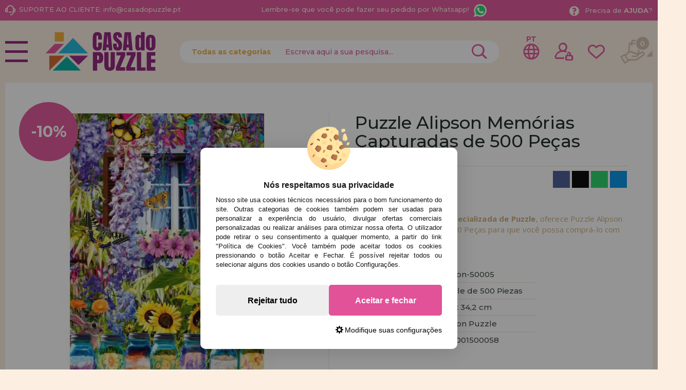

--- FILE ---
content_type: text/html; charset=UTF-8
request_url: https://www.casadopuzzle.pt/puzzle-alipson-memorias-capturadas-de-500-pecas-p-25852.html
body_size: 41595
content:
<!DOCTYPE html><html dir="ltr" lang="pt-PT"><head><script type="text/javascript">let cookieAdviseBlockerSources = '[{"Tag":"https:\/\/www.google.com\/recaptcha\/api.js","category_id":[1],"tool_id":[9],"enabled":true},{"Tag":"https:\/\/www.casadelpuzzle.com\/javascript.js","category_id":[1],"tool_id":[45],"enabled":true},{"Tag":"https:\/\/www.googletagmanager.com\/gtm.js","category_id":[2],"tool_id":[7],"enabled":false},{"Tag":"https:\/\/googleads.g.doubleclick.net\/pagead\/viewthroughconversion\/1019909588\/","category_id":[3],"tool_id":[59],"enabled":false}]'</script><script src="https://www.casadopuzzle.pt/includes/vendor/oscdenox/addon-cookie-advise-blocker/apps/frontoffice/frontend/public/js/cookie-block.js?v=0.0.16" type="text/javascript"></script><style>:root {    --cookie-consent-button-default: #e15298;    --cookie-consent-button-text-default: #ffffff;    --cookie-consent-button-reject: #eeeeee;    --cookie-consent-button-text-reject: #000000;    --cookie-consent-button-configuration-hover: #e15298;    --cookie-consent-button-configuration: #000000;}@keyframes cookie-consent-shake {    0% {        transform: translate(1px, 1px) rotate(0deg);    }    10% {        transform: translate(-1px, -2px) rotate(-1deg);    }    20% {        transform: translate(-3px, 0px) rotate(1deg);    }    30% {        transform: translate(3px, 2px) rotate(0deg);    }    40% {        transform: translate(1px, -1px) rotate(1deg);    }    50% {        transform: translate(-1px, 2px) rotate(-1deg);    }    60% {        transform: translate(-3px, 1px) rotate(0deg);    }    70% {        transform: translate(3px, 1px) rotate(-1deg);    }    80% {        transform: translate(-1px, -1px) rotate(1deg);    }    90% {        transform: translate(1px, 2px) rotate(0deg);    }    100% {        transform: translate(1px, -2px) rotate(-1deg);    }}#cookie-consent {    font-family: "Myriad Pro", Myriad, Lucida Grande, Arial, Helvetica, sans-serif;    -ms-text-size-adjust: 100%;    -webkit-text-size-adjust: 100%;    -webkit-tap-highlight-color: transparent;    position: fixed;    z-index: 1000;    width: 100%;    height: 100%;    top: 0px;    left: 0px;    opacity: 0;    -webkit-transition: opacity 0.6s ease-in-out;    -moz-transition: opacity 0.6s ease-in-out;    -o-transition: opacity 0.6s ease-in-out;    transition: opacity 0.6s ease-in-out;    overflow: hidden;    height: 0px;}#cookie-consent.cookie-consent--active {    opacity: 1;    height: 100%;}#cookie-consent.cookie-consent--active-popup .cookie-consent__popup {    bottom: 40px;}#cookie-consent.cookie-consent--active-window .cookie-consent__window {    right: 20px;    overflow-y: auto;}#cookie-consent .cookie-consent__popup {    transition: bottom 0.45s ease-out;    right: 0px;    background: #FFF;    width: 320px;    padding: 0px;    position: fixed;    z-index: 2;    display: flex;    flex-direction: column;    bottom: -500px;    left: 0px;    margin: 0px auto;    align-items: center;    box-shadow: 0 4px 38px 0 rgb(0 0 0 / 15%);    padding: 30px;    border-radius: 10px;    width: 100%;    max-width: 500px;}#cookie-consent .cookie-consent__popup-image {    width: 84px;    margin-top: -71px;    margin-bottom: 20px;}#cookie-consent .cookie-consent__popup-title {    color: #171717;    font-size: 16px;    line-height: 20px;    text-align: center;    margin-bottom: 10px;    font-weight: bold;}#cookie-consent .cookie-consent__popup-description {    color: #171717;    font-size: 13px;    line-height: 18px;    text-align: justify;    margin-bottom: 30px;    font-weight: 100;}#cookie-consent .cookie-consent__popup-buttons {    display: flex;    justify-content: space-between;    align-items: center;    gap: 20px;    width: 100%;}#cookie-consent .cookie-consent__popup-buttons.cookie-consent__popup-buttons-only .cookie-consent__popup-button {    max-width: 100%;}#cookie-consent .cookie-consent__popup-buttons.cookie-consent__popup-buttons-only .cookie-consent__popup-button--reject {    display: none;}#cookie-consent .cookie-consent__popup-button:hover, #cookie-consent .cookie-consent__window-button:hover {    -webkit-transform: scale(1.05);    transform: scale(1.05);}#cookie-consent .cookie-consent__popup-button {    color: var(--cookie-consent-button-text-default);    background: var(--cookie-consent-button-default);    border-radius: 5px;    width: 100%;    text-align: center;    font-size: 16px;    line-height: 1.7;    font-weight: bold;    cursor: pointer;    transition: all .15s ease;    height: 60px;    align-items: center;    display: flex;    justify-content: center;    padding: 10px;}#cookie-consent .cookie-consent__popup-button--reject {    background: var(--cookie-consent-button-reject);    color: var(--cookie-consent-button-text-reject);}#cookie-consent .cookie-consent__close {    background: rgba(18, 18, 18, 0.5);    opacity: 0.9;    height: 100%;    width: 100%;    position: absolute;    z-index: 1;    bottom: 0px;    left: 0px;}#cookie-consent .cookie-consent__close--shake {    animation: cookie-consent-shake 0.5s;    animation-iteration-count: infinite;}#cookie-consent .cookie-consent__popup-cofiguration {    display: flex;    align-items: center;    margin-top: 20px;    font-size: 14px;    line-height: 14px;    color: var(--cookie-consent-button-configuration);    cursor: pointer;    margin-left: auto;}#cookie-consent .cookie-consent__popup-cofiguration-image {    width: 15px;    margin-right: 3px;    -webkit-mask-image: url(includes/vendor/oscdenox/addon-cookie-advise-blocker/apps/frontoffice/frontend/public/images/cog.svg);    mask-image: url(includes/vendor/oscdenox/addon-cookie-advise-blocker/apps/frontoffice/frontend/public/images/cog.svg);    display: inline-block;    height: 15px;    background-size: cover;    background-color: var(--cookie-consent-button-configuration);    -webkit-mask-size: cover;    mask-size: cover;}#cookie-consent .cookie-consent__popup-cofiguration:hover .cookie-consent__popup-cofiguration-image {    background-color: var(--cookie-consent-button-configuration-hover);}#cookie-consent .cookie-consent__popup-cofiguration:hover {    color: var(--cookie-consent-button-configuration-hover);}#cookie-consent .cookie-consent__window {    transition: right 0.45s ease-out;    right: 0px;    top: 100%;    display: block;    z-index: 100;    background: #fff;    width: 500px;    padding: 0px;    position: fixed;    right: -520px;    top: 20px;    z-index: 100;    height: calc(100% - 40px);    display: flex;    flex-direction: column;    border-radius: 10px;    overflow: hidden;}#cookie-consent .cookie-consent__window-title {    display: flex;    align-items: center;    background: #efefef;    padding: 10px 20px;    margin-bottom: 20px;}#cookie-consent .cookie-consent__window-title-image {    width: 25px;}#cookie-consent .cookie-consent__window-title-text {    width: 100%;    text-align: center;    text-transform: uppercase;    font-size: 13px;    line-height: 13px;    color: #000;}#cookie-consent .cookie-consent__window-description {    color: #262626;    font-size: 13px;    line-height: 17px;    padding: 10px 20px 30px;    text-align: justify;    font-weight: 100;}#cookie-consent .cookie-consent__window-title-close {    cursor: pointer;    color: #000;    font-size: 12px;    line-height: 12px;}#cookie-consent .cookie-consent__window-tab.cookie-consent__window-tab-partial-active > .cookie-consent__window-checkbox {    background: #A3BE8C;}#cookie-consent .cookie-consent__window-tab > .cookie-consent__window--hide:first-child {    width: 30px;    height: 20px;    margin-left: -30px;    position: relative;    left: 49px;    opacity: 0;    z-index: 3;    cursor: pointer;}#cookie-consent .cookie-consent__window-checkbox-fake {    display: none}#cookie-consent .cookie-consent__window-checkbox {    position: relative;    width: 30px;    height: 18px;    border-radius: 15px;    box-shadow: inset 0 0 5px rgba(0, 0, 0, 0.4);    background: #434257;    transition: all 0.3s;    margin-left: 20px;}#cookie-consent .cookie-consent__window-checkbox::before {    content: "";    position: absolute;    left: -1px;    top: -1px;    width: 20px;    height: 20px;    background-color: #e8e9ed;    border-radius: 50%;    z-index: 1;    transition: transform 0.3s;    background-image: url("includes/vendor/oscdenox/addon-cookie-advise-blocker/apps/frontoffice/frontend/public/images/uncheck.svg");    background-size: 8px 8px;    background-repeat: no-repeat;    background-position: 6px 6px;}#cookie-consent .cookie-consent__window-tab input:checked ~ .cookie-consent__window-checkbox {    background: #A3BE8C;}#cookie-consent .cookie-consent__window-tab input:checked ~ .cookie-consent__window-checkbox::before {    transform: translateX(11px);    background-image: url(includes/vendor/oscdenox/addon-cookie-advise-blocker/apps/frontoffice/frontend/public/images/checked.svg);    background-size: 10px 10px;    background-repeat: no-repeat;    background-position: 5px 5px;}#cookie-consent .cookie-consent__window-tab {    display: flex;    flex-wrap: wrap;    align-items: center;    border-top: 1px solid #ddd;}#cookie-consent .cookie-consent__window-tab.cookie-consent__window-tab--readonly input {    display: none;}#cookie-consent .cookie-consent__window-tab.cookie-consent__window-tab--readonly .cookie-consent__window-tab-list-label {    cursor: default;}#cookie-consent .cookie-consent__window-tab:last-child {    border-bottom: 1px solid #ddd;}#cookie-consent .cookie-consent__window-tab-label:after {    width: 0;    height: 0;    border-style: solid;    border-width: 5px 5px 0 5px;    border-color: #000000 transparent transparent transparent;    content: "";    display: block;    position: absolute;    right: 20px;    top: 50%;    margin-top: -2.5px;    transform: rotate(-90deg);}#cookie-consent .cookie-consent__window-tab-label {    display: flex;    margin: 0px;    width: calc(100% - 50px);    top: 0px;    bottom: 0px;    left: 0px;    right: 0px;    min-width: calc(100% - 50px);    max-width: calc(100% - 50px);    font-size: 15px;    line-height: 16px;    padding: 20px 40px 20px 15px;    color: #000;    position: relative;}#cookie-consent .cookie-consent__window-tab-content {    max-height: 0;    transition: all 0.35s;    overflow: hidden;}#cookie-consent input.cookie-consent__window-checkbox-fake:checked ~ .cookie-consent__window-tab-content {    max-height: 100vh;}#cookie-consent input.cookie-consent__window-checkbox-fake:checked ~ .cookie-consent__window-tab-label:after {    transform: rotate(0deg);}#cookie-consent .cookie-consent__window-tab-list {    position: relative;    padding: 8px 20px 8px 0px;}#cookie-consent .cookie-consent__window-tab-list:last-child {    margin-bottom: 10px;}#cookie-consent .cookie-consent__window-tab-list .cookie-consent__window-checkbox {    position: absolute;    top: 9px;    left: 0px;}#cookie-consent .cookie-consent__window-tab-list-label {    padding: 0px 0px 0px 65px;    margin: 0px;    font-size: 15px;    line-height: 16px;    color: #000;    cursor: pointer;    display: flex;    margin-bottom: 6px;    align-items: center;}#cookie-consent .cookie-consent__window-tab-list-image {    width: 16px;    height: 16px;    margin-right: 5px;}#cookie-consent .cookie-consent__window-help-icon {    padding: 2px;    background: rgb(235 235 235);    color: rgb(140, 140, 140);    border-radius: 100px;    min-height: 18px;    min-width: 18px;    line-height: 14px;    text-align: center;    font-size: 10px;    font-weight: bold;    margin-right: 4px;}#cookie-consent .cookie-consent__window-help-content {    font-size: 11px;    line-height: 12px;    padding-left: 65px;    display: flex;    align-items: center;    margin-top: 2px;    font-weight: 100;}#cookie-consent .cookie-consent__window-tab-description {    background: #efefef;    color: #262626;    font-size: 13px;    line-height: 17px;    padding: 10px 20px;    margin-bottom: 10px;    font-weight: 100;}#cookie-consent .cookie-consent__window-tab-list .cookie-consent__window--hide {    cursor: pointer;    display: block;    position: absolute;    top: 8px;    left: 20px;    width: 30px;    height: 20px;    z-index: 3;    opacity: 0;}#cookie-consent .cookie-consent__window-button {    color: var(--cookie-consent-button-text-default);    background: var(--cookie-consent-button-default);    border-radius: 5px;    width: 100%;    text-align: center;    max-width: 200px;    font-size: 16px;    line-height: 47px;    font-weight: bold;    cursor: pointer;    transition: all .15s ease;    margin: 20px auto;    line-height: 1.7;}@media (max-width: 759.98px) {    #cookie-consent .cookie-consent__popup-buttons {        flex-direction: column;    }    #cookie-consent .cookie-consent__popup-button {        max-width: 100%;        margin-bottom: 15px;    }    #cookie-consent .cookie-consent__popup-button:last-child {        margin-bottom: 0px    }    #cookie-consent .cookie-consent__popup {        max-width: 300px;    }    #cookie-consent.cookie-consent--active-window .cookie-consent__window {        right: 0px;    }    #cookie-consent .cookie-consent__window {        top: 0px;        height: 100%;        border-radius: 0px;        width: 100%;        right: -100%;    }}</style><meta http-equiv="Content-Type" content="text/html; charset=UTF-8" />
<meta http-equiv="X-UA-Compatible" content="IE=edge,chrome=1" /><meta name="viewport" content="width=device-width, initial-scale=1.0, maximum-scale=5.0" /><base href="https://www.casadopuzzle.pt/" />
<title>Comprar Puzzle Alipson Memórias Capturadas de 500 Peças - Alipson-50005</title>
<meta name="description" content="Casa Do Puzzle Loja Especializada em Puzzles oferece-lhe o Puzzle Alipson Memórias Capturadas de 500 Peças. Ref: Alipson-50005, EAN: 3770001500058"/>
<link rel="canonical" href="https://www.casadopuzzle.pt/puzzle-alipson-memorias-capturadas-de-500-pecas-p-25852.html" />
<link rel="alternate" href="https://www.casadelpuzzle.com/puzzle-alipson-recuerdos-capturados-de-500-piezas-p-25852.html" hreflang="x-default" />
<link rel="alternate" href="https://www.casadelpuzzle.com/puzzle-alipson-recuerdos-capturados-de-500-piezas-p-25852.html" hreflang="es" />
<link rel="alternate" href="https://www.casadopuzzle.pt/puzzle-alipson-memorias-capturadas-de-500-pecas-p-25852.html" hreflang="pt" />
<link rel="alternate" href="https://www.maisondespuzzles.fr/puzzle-alipson-captured-memories-500-pices-p-25852.html" hreflang="fr" />
<link rel="alternate" href="https://www.puzzleladen.de/alipson-puzzle-eingefangene-erinnerungen-500-teile-p-25852.html" hreflang="de" />
<link href="favicon.ico" type="image/x-icon" rel="icon" />
<link href="favicon.ico" type="image/x-icon" rel="shortcut icon" />
<link href="favicon.ico" type="image/x-icon" rel="apple-touch-icon" />
<link rel="stylesheet" href="//ajax.googleapis.com/ajax/libs/jqueryui/1.11.2/themes/smoothness/jquery-ui.min.css" />
<link rel="stylesheet" href="https://fonts.googleapis.com/css?family=Open+Sans:400,600,700&display=swap">
<link rel="stylesheet" href="https://fonts.googleapis.com/css2?family=Montserrat:wght@500;700&display=swap">
<link rel="stylesheet" href="https://fonts.googleapis.com/css2?family=Anton&display=swap">
<link rel="stylesheet" type="text/css" href="https://www.casadopuzzle.pt/stylesheet.css?v=0.0.85"/><script src="https://www.googletagmanager.com/gtag/js?id=G-8CBTC7CEDL"></script><script>
            window.dataLayer = window.dataLayer || [];

            function gtag() {
                dataLayer.push(arguments);
            }

            gtag('consent', 'default', {
                'ad_storage': 'denied',
                'ad_user_data': 'denied',
                'ad_personalization': 'denied',
                'analytics_storage': 'denied',
                'wait_for_update':  500
            });

            if (localStorage.getItem('analyticsConsentMode') === 'true') {
                gtag('consent', 'update', {
                    'analytics_storage': 'granted',
                    'wait_for_update':  500
                });
            }

            if (localStorage.getItem('googleAdsConsentMode') === 'true') {
                gtag('consent', 'update', {
                    'ad_storage': 'granted',
                    'ad_user_data': 'granted',
                    'ad_personalization': 'granted',
                    'wait_for_update':  500
                });
            }

            gtag('set', 'url_passthrough', false);
            gtag('set', 'ads_data_redaction', true);
            gtag('js', new Date());

			// Verificar si estamos desde App Mobile
			var isApp = 'false';
			
			// Pasar el valor de is_app a GA4 correctamente
			gtag('config', 'G-8CBTC7CEDL', {
			    
				'custom_map': { 'dimension1': 'is_app' },
				'is_app': isApp
			});
			
            gtag('config', 'AW-10937424824', {"allow_enhanced_conversions": true});
        </script><link rel="stylesheet" type="text/css" href="/theme/web/css/lightgallery.css"></head><body id="portuguese" class="preload">
<nav id="menu-panel">
	<ul class="d-flex flex-column h-100">
		<li><a class="link1 colour2" href="https://www.casadopuzzle.pt/products_new.php">novidades</a></li>
		<li><a class="link1 separe colour1" href="https://www.casadopuzzle.pt/promoces-e-ofertas-i-10.html">promoções e ofertas</a></li>
									<li>
											<h2><a class="link2" href="javascript:void(0);" title="Puzzles para Adultos">Puzzles para Adultos</a></h2>
						<ul class="sbmn">
															<li><a href="https://www.casadopuzzle.pt/puzzles-para-adultos-puzzles-com-menos-de-500-pecas-c-235_557.html" class="link3" title="Puzzles com menos de 500 peças">Puzzles com menos de 500 peças</a></li>
															<li><a href="https://www.casadopuzzle.pt/puzzles-para-adultos-puzzles-de-500-pecas-c-235_246.html" class="link3" title="Puzzles de 500 peças">Puzzles de 500 peças</a></li>
															<li><a href="https://www.casadopuzzle.pt/puzzles-para-adultos-c-235_743.html" class="link3" title=""></a></li>
															<li><a href="https://www.casadopuzzle.pt/puzzles-para-adultos-puzzles-de-750-pecas-c-235_680.html" class="link3" title="Puzzles de 750 peças">Puzzles de 750 peças</a></li>
															<li><a href="https://www.casadopuzzle.pt/puzzles-para-adultos-puzzles-de-1000-pecas-c-235_247.html" class="link3" title="Puzzles de 1000 peças">Puzzles de 1000 peças</a></li>
															<li><a href="https://www.casadopuzzle.pt/puzzles-para-adultos-puzzles-de-1500-pecas-c-235_264.html" class="link3" title="Puzzles de 1500 peças">Puzzles de 1500 peças</a></li>
															<li><a href="https://www.casadopuzzle.pt/puzzles-para-adultos-puzzles-de-2000-pecas-c-235_265.html" class="link3" title="Puzzles de 2.000 peças">Puzzles de 2.000 peças</a></li>
															<li><a href="https://www.casadopuzzle.pt/puzzles-para-adultos-puzzles-de-3000-pecas-c-235_266.html" class="link3" title="Puzzles de 3000 peças">Puzzles de 3000 peças</a></li>
															<li><a href="https://www.casadopuzzle.pt/puzzles-para-adultos-puzzles-de-4000-pecas-c-235_269.html" class="link3" title="Puzzles de 4000 peças">Puzzles de 4000 peças</a></li>
															<li><a href="https://www.casadopuzzle.pt/puzzles-para-adultos-puzzles-de-5000-pecas-c-235_349.html" class="link3" title="Puzzles de 5000 peças">Puzzles de 5000 peças</a></li>
															<li><a href="https://www.casadopuzzle.pt/puzzles-para-adultos-puzzles-de-6000-pecas-c-235_267.html" class="link3" title="Puzzles de 6000 peças">Puzzles de 6000 peças</a></li>
															<li><a href="https://www.casadopuzzle.pt/puzzles-para-adultos-puzzles-de-8000-pecas-c-235_350.html" class="link3" title="Puzzles de 8000 peças">Puzzles de 8000 peças</a></li>
															<li><a href="https://www.casadopuzzle.pt/puzzles-para-adultos-puzzles-de-9000-pecas-c-235_558.html" class="link3" title="Puzzles de 9000 peças">Puzzles de 9000 peças</a></li>
															<li><a href="https://www.casadopuzzle.pt/puzzles-para-adultos-puzzles-de-12000-pecas-c-235_554.html" class="link3" title="Puzzles de 12.000 peças">Puzzles de 12.000 peças</a></li>
															<li><a href="https://www.casadopuzzle.pt/puzzles-para-adultos-puzzles-de-13200-pecas-c-235_268.html" class="link3" title="Puzzles de 13200 peças">Puzzles de 13200 peças</a></li>
															<li><a href="https://www.casadopuzzle.pt/---c-576.html" class="link3" title="Puzzles de 18.000 peças">Puzzles de 18.000 peças</a></li>
															<li><a href="https://www.casadopuzzle.pt/puzzles-para-adultos-puzzles-de-21000-pecas-c-235_732.html" class="link3" title="Puzzles de 21000 peças">Puzzles de 21000 peças</a></li>
															<li><a href="https://www.casadopuzzle.pt/puzzles-para-adultos-puzzles-de-24000-pecas-c-235_352.html" class="link3" title="Puzzles de 24.000 peças">Puzzles de 24.000 peças</a></li>
															<li><a href="https://www.casadopuzzle.pt/puzzles-para-adultos-puzzles-de-33600-pecas-c-235_592.html" class="link3" title="Puzzles de 33600 peças">Puzzles de 33600 peças</a></li>
															<li><a href="https://www.casadopuzzle.pt/puzzles-para-adultos-puzzles-de-mais-de-40000-pecas-c-235_617.html" class="link3" title="Puzzles de Mais de 40.000 peças">Puzzles de Mais de 40.000 peças</a></li>
													</ul>
									</li>

											<li>
											<h2><a class="link2" href="javascript:void(0);" title="Puzzles Infantis">Puzzles Infantis</a></h2>
						<ul class="sbmn">
															<li><a href="https://www.casadopuzzle.pt/puzzles-infantis-puzzles-de-1-a-19-pecas-c-566_692.html" class="link3" title="Puzzles de 1 a 19 peças">Puzzles de 1 a 19 peças</a></li>
															<li><a href="https://www.casadopuzzle.pt/puzzles-infantis-puzzles-de-20-a-49-pecas-c-566_693.html" class="link3" title="Puzzles de 20 a 49 peças">Puzzles de 20 a 49 peças</a></li>
															<li><a href="https://www.casadopuzzle.pt/puzzles-infantis-puzzles-de-50-a-99-pecas-c-566_694.html" class="link3" title="Puzzles de 50 a 99 peças">Puzzles de 50 a 99 peças</a></li>
															<li><a href="https://www.casadopuzzle.pt/puzzles-infantis-puzzles-de-100-a-199-pecas-c-566_695.html" class="link3" title="Puzzles de 100 a 199 peças">Puzzles de 100 a 199 peças</a></li>
															<li><a href="https://www.casadopuzzle.pt/puzzles-infantis-puzzles-de-200-a-299-pecas-c-566_696.html" class="link3" title="Puzzles de 200 a 299 peças">Puzzles de 200 a 299 peças</a></li>
															<li><a href="https://www.casadopuzzle.pt/puzzles-infantis-puzzles-de-300-a-499-pecas-c-566_697.html" class="link3" title="Puzzles de 300 a 499 peças">Puzzles de 300 a 499 peças</a></li>
													</ul>
									</li>

											<li>
											<h2><a class="link2" href="javascript:void(0);" title="Puzzles por Marcas">Puzzles por Marcas</a></h2>
						<ul class="sbmn">
															<li><a href="https://www.casadopuzzle.pt/puzzles-por-marcas-puzzles-alipson-c-236_716.html" class="link3" title="Puzzles Alipson">Puzzles Alipson</a></li>
															<li><a href="https://www.casadopuzzle.pt/puzzles-por-marcas-puzzles-anatolian-c-236_590.html" class="link3" title="Puzzles Anatolian">Puzzles Anatolian</a></li>
															<li><a href="https://www.casadopuzzle.pt/puzzles-por-marcas-puzzles-aquarius-c-236_713.html" class="link3" title="Puzzles Aquarius">Puzzles Aquarius</a></li>
															<li><a href="https://www.casadopuzzle.pt/puzzles-por-marcas-puzzles-art-puzzle-c-236_606.html" class="link3" title="Puzzles Art Puzzle">Puzzles Art Puzzle</a></li>
															<li><a href="https://www.casadopuzzle.pt/puzzles-por-marcas-puzzles-bluebird-c-236_651.html" class="link3" title="Puzzles BlueBird">Puzzles BlueBird</a></li>
															<li><a href="https://www.casadopuzzle.pt/puzzles-por-marcas-puzzles-brain-tree-c-236_718.html" class="link3" title="Puzzles Brain Tree">Puzzles Brain Tree</a></li>
															<li><a href="https://www.casadopuzzle.pt/puzzles-por-marcas-puzzles-castorland-c-236_562.html" class="link3" title="Puzzles Castorland">Puzzles Castorland</a></li>
															<li><a href="https://www.casadopuzzle.pt/puzzles-por-marcas-puzzles-cherry-pazzi-c-236_691.html" class="link3" title="Puzzles Cherry Pazzi">Puzzles Cherry Pazzi</a></li>
															<li><a href="https://www.casadopuzzle.pt/puzzles-por-marcas-puzzles-clementoni-c-236_347.html" class="link3" title="Puzzles Clementoni">Puzzles Clementoni</a></li>
															<li><a href="https://www.casadopuzzle.pt/puzzles-por-marcas-puzzles-cloudberries-c-236_656.html" class="link3" title="Puzzles Cloudberries">Puzzles Cloudberries</a></li>
															<li><a href="https://www.casadopuzzle.pt/puzzles-por-marcas-puzzles-cobble-hill-c-236_619.html" class="link3" title="Puzzles Cobble Hill">Puzzles Cobble Hill</a></li>
															<li><a href="https://www.casadopuzzle.pt/puzzles-por-marcas-puzzles-d-toys-c-236_605.html" class="link3" title="Puzzles D-Toys">Puzzles D-Toys</a></li>
															<li><a href="https://www.casadopuzzle.pt/puzzles-por-marcas-puzzles-deico-c-236_661.html" class="link3" title="Puzzles Deico">Puzzles Deico</a></li>
															<li><a href="https://www.casadopuzzle.pt/puzzles-por-marcas-puzzles-dino-c-236_642.html" class="link3" title="Puzzles Dino">Puzzles Dino</a></li>
															<li><a href="https://www.casadopuzzle.pt/puzzles-por-marcas-puzzles-educa-c-236_348.html" class="link3" title="Puzzles Educa">Puzzles Educa</a></li>
															<li><a href="https://www.casadopuzzle.pt/puzzles-por-marcas-puzzles-eleven-force-c-236_582.html" class="link3" title="Puzzles Eleven Force">Puzzles Eleven Force</a></li>
															<li><a href="https://www.casadopuzzle.pt/puzzles-por-marcas-puzzles-enjoy-c-236_686.html" class="link3" title="Puzzles Enjoy">Puzzles Enjoy</a></li>
															<li><a href="https://www.casadopuzzle.pt/puzzles-por-marcas-puzzles-eurographics-c-236_575.html" class="link3" title="Puzzles EuroGraphics">Puzzles EuroGraphics</a></li>
															<li><a href="https://www.casadopuzzle.pt/puzzles-por-marcas-puzzles-fabio-vettori-c-236_587.html" class="link3" title="Puzzles Fabio Vettori">Puzzles Fabio Vettori</a></li>
															<li><a href="https://www.casadopuzzle.pt/puzzles-por-marcas-puzzles-falcon-c-236_607.html" class="link3" title="Puzzles Falcon">Puzzles Falcon</a></li>
															<li><a href="https://www.casadopuzzle.pt/puzzles-por-marcas-puzzles-gibsons-c-236_613.html" class="link3" title="Puzzles Gibsons">Puzzles Gibsons</a></li>
															<li><a href="https://www.casadopuzzle.pt/puzzles-por-marcas-puzzles-gold-puzzle-c-236_610.html" class="link3" title="Puzzles Gold Puzzle">Puzzles Gold Puzzle</a></li>
															<li><a href="https://www.casadopuzzle.pt/puzzles-por-marcas-puzzles-grafika-c-236_640.html" class="link3" title="Puzzles Grafika">Puzzles Grafika</a></li>
															<li><a href="https://www.casadopuzzle.pt/puzzles-por-marcas-puzzles-hachette-c-236_729.html" class="link3" title="Puzzles Hachette">Puzzles Hachette</a></li>
															<li><a href="https://www.casadopuzzle.pt/puzzles-por-marcas-puzzles-heye-c-236_552.html" class="link3" title="Puzzles Heye">Puzzles Heye</a></li>
															<li><a href="https://www.casadopuzzle.pt/puzzles-por-marcas-puzzles-house-of-puzzles-c-236_734.html" class="link3" title="Puzzles House of Puzzles">Puzzles House of Puzzles</a></li>
															<li><a href="https://www.casadopuzzle.pt/puzzles-por-marcas-puzzles-jacarou-c-236_725.html" class="link3" title="Puzzles JaCaRou">Puzzles JaCaRou</a></li>
															<li><a href="https://www.casadopuzzle.pt/puzzles-por-marcas-puzzles-jig-and-puzz-c-236_727.html" class="link3" title="Puzzles Jig and Puzz">Puzzles Jig and Puzz</a></li>
															<li><a href="https://www.casadopuzzle.pt/puzzles-por-marcas-puzzles-jumbo-c-236_574.html" class="link3" title="Puzzles Jumbo">Puzzles Jumbo</a></li>
															<li><a href="https://www.casadopuzzle.pt/puzzles-por-marcas-puzzles-king-c-236_667.html" class="link3" title="Puzzles King">Puzzles King</a></li>
															<li><a href="https://www.casadopuzzle.pt/puzzles-por-marcas-puzzles-magnolia-c-236_679.html" class="link3" title="Puzzles Magnolia">Puzzles Magnolia</a></li>
															<li><a href="https://www.casadopuzzle.pt/puzzles-por-marcas-puzzles-master-pieces-c-236_657.html" class="link3" title="Puzzles Master Pieces">Puzzles Master Pieces</a></li>
															<li><a href="https://www.casadopuzzle.pt/puzzles-por-marcas-puzzles-nathan-c-236_620.html" class="link3" title="Puzzles Nathan">Puzzles Nathan</a></li>
															<li><a href="https://www.casadopuzzle.pt/puzzles-por-marcas-puzzles-nova-c-236_689.html" class="link3" title="Puzzles Nova">Puzzles Nova</a></li>
															<li><a href="https://www.casadopuzzle.pt/puzzles-por-marcas-puzzles-otter-house-c-236_676.html" class="link3" title="Puzzles Otter House">Puzzles Otter House</a></li>
															<li><a href="https://www.casadopuzzle.pt/puzzles-por-marcas-puzzles-piatnik-c-236_593.html" class="link3" title="Puzzles Piatnik">Puzzles Piatnik</a></li>
															<li><a href="https://www.casadopuzzle.pt/puzzles-por-marcas-puzzles-pieces-and-peace-c-236_710.html" class="link3" title="Puzzles Pieces and Peace">Puzzles Pieces and Peace</a></li>
															<li><a href="https://www.casadopuzzle.pt/puzzles-por-marcas-puzzles-pintoo-c-236_660.html" class="link3" title="Puzzles Pintoo">Puzzles Pintoo</a></li>
															<li><a href="https://www.casadopuzzle.pt/puzzles-por-marcas-puzzles-profesor-puzzle-c-236_595.html" class="link3" title="Puzzles Profesor Puzzle">Puzzles Profesor Puzzle</a></li>
															<li><a href="https://www.casadopuzzle.pt/puzzles-por-marcas-puzzles-ravensburger-c-236_564.html" class="link3" title="Puzzles Ravensburger">Puzzles Ravensburger</a></li>
															<li><a href="https://www.casadopuzzle.pt/puzzles-por-marcas-puzzles-ricordi-c-236_442.html" class="link3" title="Puzzles Ricordi">Puzzles Ricordi</a></li>
															<li><a href="https://www.casadopuzzle.pt/puzzles-por-marcas-puzzles-robert-frederick-c-236_639.html" class="link3" title="Puzzles Robert Frederick">Puzzles Robert Frederick</a></li>
															<li><a href="https://www.casadopuzzle.pt/puzzles-por-marcas-puzzles-rock-saws-c-236_682.html" class="link3" title="Puzzles Rock Saws">Puzzles Rock Saws</a></li>
															<li><a href="https://www.casadopuzzle.pt/puzzles-por-marcas-puzzles-roovi-c-236_723.html" class="link3" title="Puzzles Roovi">Puzzles Roovi</a></li>
															<li><a href="https://www.casadopuzzle.pt/puzzles-por-marcas-puzzles-schmidt-c-236_553.html" class="link3" title="Puzzles Schmidt">Puzzles Schmidt</a></li>
															<li><a href="https://www.casadopuzzle.pt/puzzles-por-marcas-puzzles-scholas-co-c-236_573.html" class="link3" title="Puzzles Scholas CO.">Puzzles Scholas CO.</a></li>
															<li><a href="https://www.casadopuzzle.pt/puzzles-por-marcas-puzzles-sd-toys-c-236_674.html" class="link3" title="Puzzles SD Toys">Puzzles SD Toys</a></li>
															<li><a href="https://www.casadopuzzle.pt/puzzles-por-marcas-puzzles-smart-games-c-236_644.html" class="link3" title="Puzzles Smart Games">Puzzles Smart Games</a></li>
															<li><a href="https://www.casadopuzzle.pt/puzzles-por-marcas-puzzles-spielspass-c-236_572.html" class="link3" title="Puzzles SpielSpass">Puzzles SpielSpass</a></li>
															<li><a href="https://www.casadopuzzle.pt/puzzles-por-marcas-puzzles-star-c-236_683.html" class="link3" title="Puzzles Star">Puzzles Star</a></li>
															<li><a href="https://www.casadopuzzle.pt/puzzles-por-marcas-puzzles-step-puzzle-c-236_670.html" class="link3" title="Puzzles Step Puzzle">Puzzles Step Puzzle</a></li>
															<li><a href="https://www.casadopuzzle.pt/puzzles-por-marcas-puzzles-sunsout-c-236_652.html" class="link3" title="Puzzles SunsOut">Puzzles SunsOut</a></li>
															<li><a href="https://www.casadopuzzle.pt/puzzles-por-marcas-puzzles-trefl-c-236_577.html" class="link3" title="Puzzles Trefl">Puzzles Trefl</a></li>
															<li><a href="https://www.casadopuzzle.pt/puzzles-por-marcas-puzzles-wrebbit-3d-c-236_588.html" class="link3" title="Puzzles Wrebbit 3D">Puzzles Wrebbit 3D</a></li>
															<li><a href="https://www.casadopuzzle.pt/puzzles-por-marcas-puzzles-yazz-puzzle-c-236_721.html" class="link3" title="Puzzles Yazz Puzzle">Puzzles Yazz Puzzle</a></li>
													</ul>
									</li>

											<li>
											<h2><a class="link2" href="javascript:void(0);" title="Puzzles por Temas">Puzzles por Temas</a></h2>
						<ul class="sbmn">
															<li><a href="https://www.casadopuzzle.pt/puzzles-por-temas-puzlzes-decorativo-c-234_609.html" class="link3" title="Puzlzes Decorativo">Puzlzes Decorativo</a></li>
															<li><a href="https://www.casadopuzzle.pt/puzzles-por-temas-puzzle-de-flores-c-234_353.html" class="link3" title="Puzzle de Flores">Puzzle de Flores</a></li>
															<li><a href="https://www.casadopuzzle.pt/puzzles-por-temas-puzzle-de-mapas-c-234_357.html" class="link3" title="Puzzle de Mapas">Puzzle de Mapas</a></li>
															<li><a href="https://www.casadopuzzle.pt/puzzles-por-temas-puzzle-do-cenario-c-234_262.html" class="link3" title="Puzzle do Cenário">Puzzle do Cenário</a></li>
															<li><a href="https://www.casadopuzzle.pt/puzzles-por-temas-puzzle-world-jigsaw-championship-c-234_746.html" class="link3" title="Puzzle World Jigsaw Championship">Puzzle World Jigsaw Championship</a></li>
															<li><a href="https://www.casadopuzzle.pt/puzzles-por-temas-puzzles-3d-c-234_569.html" class="link3" title="Puzzles 3D">Puzzles 3D</a></li>
															<li><a href="https://www.casadopuzzle.pt/puzzles-por-temas-puzzles-abstractos-c-234_444.html" class="link3" title="Puzzles Abstractos">Puzzles Abstractos</a></li>
															<li><a href="https://www.casadopuzzle.pt/puzzles-por-temas-puzzles-caixa-tringulo-c-234_561.html" class="link3" title="Puzzles Caixa Triângulo">Puzzles Caixa Triângulo</a></li>
															<li><a href="https://www.casadopuzzle.pt/puzzles-por-temas-puzzles-cidades-da-espanha-c-234_549.html" class="link3" title="Puzzles Cidades da Espanha">Puzzles Cidades da Espanha</a></li>
															<li><a href="https://www.casadopuzzle.pt/puzzles-por-temas-puzzles-cidades-do-mundo-c-234_551.html" class="link3" title="Puzzles Cidades do mundo">Puzzles Cidades do mundo</a></li>
															<li><a href="https://www.casadopuzzle.pt/puzzles-por-temas-puzzles-cincias-c-234_636.html" class="link3" title="Puzzles Ciências">Puzzles Ciências</a></li>
															<li><a href="https://www.casadopuzzle.pt/puzzles-por-temas-puzzles-cinema-e-televiso-c-234_555.html" class="link3" title="Puzzles Cinema e televisão">Puzzles Cinema e televisão</a></li>
															<li><a href="https://www.casadopuzzle.pt/puzzles-por-temas-puzzles-criancas-c-234_361.html" class="link3" title="Puzzles Crianças">Puzzles Crianças</a></li>
															<li><a href="https://www.casadopuzzle.pt/puzzles-por-temas-puzzles-de-animais-c-234_258.html" class="link3" title="Puzzles de Animais">Puzzles de Animais</a></li>
															<li><a href="https://www.casadopuzzle.pt/puzzles-por-temas-puzzles-de-arquitetura-c-234_261.html" class="link3" title="Puzzles de Arquitetura">Puzzles de Arquitetura</a></li>
															<li><a href="https://www.casadopuzzle.pt/puzzles-por-temas-puzzles-de-avio-c-234_750.html" class="link3" title="Puzzles De Avião">Puzzles De Avião</a></li>
															<li><a href="https://www.casadopuzzle.pt/puzzles-por-temas-puzzles-de-ces-c-234_739.html" class="link3" title="Puzzles de Cães">Puzzles de Cães</a></li>
															<li><a href="https://www.casadopuzzle.pt/puzzles-por-temas-puzzles-de-casas-de-campo-c-234_745.html" class="link3" title="Puzzles de Casas De Campo">Puzzles de Casas De Campo</a></li>
															<li><a href="https://www.casadopuzzle.pt/puzzles-por-temas-puzzles-de-cavalos-c-234_741.html" class="link3" title="Puzzles de Cavalos">Puzzles de Cavalos</a></li>
															<li><a href="https://www.casadopuzzle.pt/puzzles-por-temas-puzzles-de-comboio-c-234_749.html" class="link3" title="Puzzles de comboio">Puzzles de comboio</a></li>
															<li><a href="https://www.casadopuzzle.pt/puzzles-por-temas-puzzles-de-comida-e-alimentos-c-234_355.html" class="link3" title="Puzzles de Comida e Alimentos">Puzzles de Comida e Alimentos</a></li>
															<li><a href="https://www.casadopuzzle.pt/puzzles-por-temas-puzzles-de-dinossauros-c-234_742.html" class="link3" title="Puzzles de Dinossauros">Puzzles de Dinossauros</a></li>
															<li><a href="https://www.casadopuzzle.pt/puzzles-por-temas-puzzles-de-fadas-c-234_602.html" class="link3" title="Puzzles de Fadas">Puzzles de Fadas</a></li>
															<li><a href="https://www.casadopuzzle.pt/puzzles-por-temas-puzzles-de-gatos-c-234_740.html" class="link3" title="Puzzles de Gatos">Puzzles de Gatos</a></li>
															<li><a href="https://www.casadopuzzle.pt/puzzles-por-temas-puzzles-de-halloween-c-234_714.html" class="link3" title="Puzzles de Halloween">Puzzles de Halloween</a></li>
															<li><a href="https://www.casadopuzzle.pt/puzzles-por-temas-puzzles-de-harry-potter-c-234_737.html" class="link3" title="Puzzles de Harry Potter">Puzzles de Harry Potter</a></li>
															<li><a href="https://www.casadopuzzle.pt/puzzles-por-temas-puzzles-de-interiores-ou-de-quar-c-234_748.html" class="link3" title="Puzzles de interiores ou de quar">Puzzles de interiores ou de quar</a></li>
															<li><a href="https://www.casadopuzzle.pt/puzzles-por-temas-puzzles-de-musica-c-234_612.html" class="link3" title="Puzzles de Música">Puzzles de Música</a></li>
															<li><a href="https://www.casadopuzzle.pt/puzzles-por-temas-puzzles-de-navios-c-234_747.html" class="link3" title="Puzzles de Navios">Puzzles de Navios</a></li>
															<li><a href="https://www.casadopuzzle.pt/puzzles-por-temas-puzzles-de-obras-de-arte-c-234_251.html" class="link3" title="Puzzles de Obras de Arte">Puzzles de Obras de Arte</a></li>
															<li><a href="https://www.casadopuzzle.pt/puzzles-por-temas-puzzles-desenho-animado-c-234_560.html" class="link3" title="Puzzles Desenho Animado">Puzzles Desenho Animado</a></li>
															<li><a href="https://www.casadopuzzle.pt/puzzles-por-temas-puzzles-desportos-e-jogos-c-234_591.html" class="link3" title="Puzzles Desportos e Jogos">Puzzles Desportos e Jogos</a></li>
															<li><a href="https://www.casadopuzzle.pt/puzzles-por-temas-puzzles-disney-c-234_248.html" class="link3" title="Puzzles Disney">Puzzles Disney</a></li>
															<li><a href="https://www.casadopuzzle.pt/puzzles-por-temas-puzzles-do-natal-c-234_570.html" class="link3" title="Puzzles do Natal">Puzzles do Natal</a></li>
															<li><a href="https://www.casadopuzzle.pt/puzzles-por-temas-puzzles-do-pessoas-c-234_354.html" class="link3" title="Puzzles do Pessoas">Puzzles do Pessoas</a></li>
															<li><a href="https://www.casadopuzzle.pt/puzzles-por-temas-puzzles-do-transporte-c-234_260.html" class="link3" title="Puzzles do Transporte">Puzzles do Transporte</a></li>
															<li><a href="https://www.casadopuzzle.pt/puzzles-por-temas-puzzles-efeito-metalico-c-234_252.html" class="link3" title="Puzzles Efeito Metálico">Puzzles Efeito Metálico</a></li>
															<li><a href="https://www.casadopuzzle.pt/puzzles-por-temas-puzzles-en-preto-e-branco-c-234_571.html" class="link3" title="Puzzles en Preto e branco">Puzzles en Preto e branco</a></li>
															<li><a href="https://www.casadopuzzle.pt/puzzles-por-temas-puzzles-estadios-de-futebol-3d-c-234_580.html" class="link3" title="Puzzles Estádios de futebol 3D">Puzzles Estádios de futebol 3D</a></li>
															<li><a href="https://www.casadopuzzle.pt/puzzles-por-temas-puzzles-etnico-c-234_550.html" class="link3" title="Puzzles Étnico">Puzzles Étnico</a></li>
															<li><a href="https://www.casadopuzzle.pt/puzzles-por-temas-puzzles-fantastico-c-234_358.html" class="link3" title="Puzzles Fantastico">Puzzles Fantastico</a></li>
															<li><a href="https://www.casadopuzzle.pt/puzzles-por-temas-puzzles-fosforescente-c-234_249.html" class="link3" title="Puzzles Fosforescente">Puzzles Fosforescente</a></li>
															<li><a href="https://www.casadopuzzle.pt/puzzles-por-temas-puzzles-goticos-c-234_359.html" class="link3" title="Puzzles Góticos">Puzzles Góticos</a></li>
															<li><a href="https://www.casadopuzzle.pt/puzzles-por-temas-puzzles-impossivel-c-234_360.html" class="link3" title="Puzzles Impossível">Puzzles Impossível</a></li>
															<li><a href="https://www.casadopuzzle.pt/puzzles-por-temas-puzzles-naturezas-mortas-e-colag-c-234_563.html" class="link3" title="Puzzles Naturezas-Mortas E Colag">Puzzles Naturezas-Mortas E Colag</a></li>
															<li><a href="https://www.casadopuzzle.pt/puzzles-por-temas-puzzles-panormico-c-234_250.html" class="link3" title="Puzzles Panorâmico">Puzzles Panorâmico</a></li>
															<li><a href="https://www.casadopuzzle.pt/puzzles-por-temas-puzzles-pecas-em-miniatura-c-234_556.html" class="link3" title="Puzzles Peças em Miniatura">Puzzles Peças em Miniatura</a></li>
															<li><a href="https://www.casadopuzzle.pt/puzzles-por-temas-puzzles-personalizado-c-234_291.html" class="link3" title="Puzzles Personalizado">Puzzles Personalizado</a></li>
															<li><a href="https://www.casadopuzzle.pt/puzzles-por-temas-puzzles-progressistas-c-234_568.html" class="link3" title="Puzzles Progressistas">Puzzles Progressistas</a></li>
															<li><a href="https://www.casadopuzzle.pt/puzzles-por-temas-puzzles-religioso-c-234_581.html" class="link3" title="Puzzles Religioso">Puzzles Religioso</a></li>
															<li><a href="https://www.casadopuzzle.pt/puzzles-por-temas-puzzles-romnticos-c-234_356.html" class="link3" title="Puzzles Românticos">Puzzles Românticos</a></li>
															<li><a href="https://www.casadopuzzle.pt/puzzles-por-temas-puzzles-star-wars-c-234_738.html" class="link3" title="Puzzles Star Wars">Puzzles Star Wars</a></li>
															<li><a href="https://www.casadopuzzle.pt/puzzles-por-temas-puzzles-wasgij-c-234_608.html" class="link3" title="Puzzles Wasgij">Puzzles Wasgij</a></li>
															<li><a href="https://www.casadopuzzle.pt/puzzles-por-temas-tripticos-c-234_583.html" class="link3" title="Trípticos">Trípticos</a></li>
													</ul>
									</li>

									<li>
						<h2><a class="link2" href="javascript:void(0);" title="Puzzles por autores">Puzzles por autores</a></h2>
						<ul class="sbmn">
															<li><a href="https://www.casadopuzzle.pt/123-rf-m-2280.html" class="link3" title="123 RF">123 RF</a></li>
															<li><a href="https://www.casadopuzzle.pt/9george-m-2204.html" class="link3" title="9George">9George</a></li>
															<li><a href="https://www.casadopuzzle.pt/aaron-hicks-m-2076.html" class="link3" title="Aaron Hicks">Aaron Hicks</a></li>
															<li><a href="https://www.casadopuzzle.pt/aaron-kraten-m-1510.html" class="link3" title="Aaron Kraten">Aaron Kraten</a></li>
															<li><a href="https://www.casadopuzzle.pt/abby-jacobs-m-2412.html" class="link3" title="Abby Jacobs">Abby Jacobs</a></li>
															<li><a href="https://www.casadopuzzle.pt/abraham-hunter-m-1758.html" class="link3" title="Abraham Hunter">Abraham Hunter</a></li>
															<li><a href="https://www.casadopuzzle.pt/abril-andrade-m-1726.html" class="link3" title="Abril Andrade">Abril Andrade</a></li>
															<li><a href="https://www.casadopuzzle.pt/abstract-graffiti-m-1727.html" class="link3" title="Abstract Graffiti">Abstract Graffiti</a></li>
															<li><a href="https://www.casadopuzzle.pt/adam-parsons-m-2017.html" class="link3" title="Adam Parsons">Adam Parsons</a></li>
															<li><a href="https://www.casadopuzzle.pt/adobe-firefly-m-2387.html" class="link3" title="Adobe Firefly">Adobe Firefly</a></li>
															<li><a href="https://www.casadopuzzle.pt/adrian-chesterman-m-1909.html" class="link3" title="Adrian Chesterman">Adrian Chesterman</a></li>
															<li><a href="https://www.casadopuzzle.pt/aimee-stewart-m-1751.html" class="link3" title="Aimee Stewart">Aimee Stewart</a></li>
															<li><a href="https://www.casadopuzzle.pt/akira-toriyama-m-1840.html" class="link3" title="Akira Toriyama">Akira Toriyama</a></li>
															<li><a href="https://www.casadopuzzle.pt/al-lorenz-m-2098.html" class="link3" title="Al Lorenz">Al Lorenz</a></li>
															<li><a href="https://www.casadopuzzle.pt/alain-bertrand-m-1655.html" class="link3" title="Alain Bertrand">Alain Bertrand</a></li>
															<li><a href="https://www.casadopuzzle.pt/alan-giana-m-2003.html" class="link3" title="Alan Giana">Alan Giana</a></li>
															<li><a href="https://www.casadopuzzle.pt/alan-hicks-m-2032.html" class="link3" title="Alan Hicks">Alan Hicks</a></li>
															<li><a href="https://www.casadopuzzle.pt/alan-shapiro-m-1715.html" class="link3" title="Alan Shapiro">Alan Shapiro</a></li>
															<li><a href="https://www.casadopuzzle.pt/albert-bredow-m-1808.html" class="link3" title="Albert Bredow">Albert Bredow</a></li>
															<li><a href="https://www.casadopuzzle.pt/albert-lorenz-m-2061.html" class="link3" title="Albert Lorenz">Albert Lorenz</a></li>
															<li><a href="https://www.casadopuzzle.pt/albert-williams-m-1608.html" class="link3" title="Albert Williams">Albert Williams</a></li>
															<li><a href="https://www.casadopuzzle.pt/alberto-rossini-m-1700.html" class="link3" title="Alberto Rossini">Alberto Rossini</a></li>
															<li><a href="https://www.casadopuzzle.pt/alchemy-gothic-m-1491.html" class="link3" title="Alchemy Gothic">Alchemy Gothic</a></li>
															<li><a href="https://www.casadopuzzle.pt/alchemy-ul13-m-1502.html" class="link3" title="Alchemy UL13">Alchemy UL13</a></li>
															<li><a href="https://www.casadopuzzle.pt/aleksandr-andreyevich-ivanov-m-2069.html" class="link3" title="Aleksandr Andréyevich Ivánov">Aleksandr Andréyevich Ivánov</a></li>
															<li><a href="https://www.casadopuzzle.pt/aleksandr-atkishkin-m-2218.html" class="link3" title="Aleksandr Atkishkin">Aleksandr Atkishkin</a></li>
															<li><a href="https://www.casadopuzzle.pt/aleksandr-korchagin-m-2226.html" class="link3" title="Aleksandr Korchagin">Aleksandr Korchagin</a></li>
															<li><a href="https://www.casadopuzzle.pt/aleksundoor-m-2319.html" class="link3" title="AlekSunDoor">AlekSunDoor</a></li>
															<li><a href="https://www.casadopuzzle.pt/alex-bennett-m-1675.html" class="link3" title="Alex Bennett">Alex Bennett</a></li>
															<li><a href="https://www.casadopuzzle.pt/alex-pascual-m-2337.html" class="link3" title="Alex Pascual">Alex Pascual</a></li>
															<li><a href="https://www.casadopuzzle.pt/alexander-von-humboldt-m-1593.html" class="link3" title="Alexander  Von Humboldt">Alexander  Von Humboldt</a></li>
															<li><a href="https://www.casadopuzzle.pt/alexander-chen-m-1829.html" class="link3" title="Alexander Chen">Alexander Chen</a></li>
															<li><a href="https://www.casadopuzzle.pt/alexander-wolf-m-1873.html" class="link3" title="Alexander Wolf">Alexander Wolf</a></li>
															<li><a href="https://www.casadopuzzle.pt/alexandre-clerisse-m-1822.html" class="link3" title="Alexandre Clérisse">Alexandre Clérisse</a></li>
															<li><a href="https://www.casadopuzzle.pt/alexokokok-m-2230.html" class="link3" title="Alexokokok">Alexokokok</a></li>
															<li><a href="https://www.casadopuzzle.pt/alfred-kowalski-m-1800.html" class="link3" title="Alfred Kowalski">Alfred Kowalski</a></li>
															<li><a href="https://www.casadopuzzle.pt/alice-celia-m-2331.html" class="link3" title="Alice Celia">Alice Celia</a></li>
															<li><a href="https://www.casadopuzzle.pt/alice-de-marco-m-2334.html" class="link3" title="Alice de Marco">Alice de Marco</a></li>
															<li><a href="https://www.casadopuzzle.pt/alixandra-mullins-m-1912.html" class="link3" title="Alixandra Mullins">Alixandra Mullins</a></li>
															<li><a href="https://www.casadopuzzle.pt/alla-badsar-m-2041.html" class="link3" title="Alla Badsar">Alla Badsar</a></li>
															<li><a href="https://www.casadopuzzle.pt/alphonse-mucha-m-513.html" class="link3" title="Alphonse Mucha">Alphonse Mucha</a></li>
															<li><a href="https://www.casadopuzzle.pt/ambrogio-lorenzetti-m-1588.html" class="link3" title="Ambrogio Lorenzetti">Ambrogio Lorenzetti</a></li>
															<li><a href="https://www.casadopuzzle.pt/amedeo-modigliani-m-1923.html" class="link3" title="Amedeo Modigliani">Amedeo Modigliani</a></li>
															<li><a href="https://www.casadopuzzle.pt/amiee-stewart-m-2104.html" class="link3" title="Amiee Stewart">Amiee Stewart</a></li>
															<li><a href="https://www.casadopuzzle.pt/ana-jaren-m-2108.html" class="link3" title="Ana Jarén">Ana Jarén</a></li>
															<li><a href="https://www.casadopuzzle.pt/anders-lyon-m-2088.html" class="link3" title="Anders Lyon">Anders Lyon</a></li>
															<li><a href="https://www.casadopuzzle.pt/andre-masson-m-1487.html" class="link3" title="Andre Masson">Andre Masson</a></li>
															<li><a href="https://www.casadopuzzle.pt/andre-sanchez-m-2045.html" class="link3" title="André Sanchez">André Sanchez</a></li>
															<li><a href="https://www.casadopuzzle.pt/andrea-mantegna-m-1587.html" class="link3" title="Andrea Mantegna">Andrea Mantegna</a></li>
															<li><a href="https://www.casadopuzzle.pt/andrea-marquis-m-2260.html" class="link3" title="Andrea Marquis">Andrea Marquis</a></li>
															<li><a href="https://www.casadopuzzle.pt/andrea-strongwater-m-2351.html" class="link3" title="Andrea Strongwater">Andrea Strongwater</a></li>
															<li><a href="https://www.casadopuzzle.pt/andres-orpinas-m-1601.html" class="link3" title="Andres Orpinas">Andres Orpinas</a></li>
															<li><a href="https://www.casadopuzzle.pt/andrew-farley-m-1971.html" class="link3" title="Andrew Farley">Andrew Farley</a></li>
															<li><a href="https://www.casadopuzzle.pt/andy-kehoe-m-1821.html" class="link3" title="Andy Kehoe">Andy Kehoe</a></li>
															<li><a href="https://www.casadopuzzle.pt/andy-thomas-m-1775.html" class="link3" title="Andy Thomas">Andy Thomas</a></li>
															<li><a href="https://www.casadopuzzle.pt/angela-holand-m-2150.html" class="link3" title="Angela Holand">Angela Holand</a></li>
															<li><a href="https://www.casadopuzzle.pt/angelo-bonito-m-2092.html" class="link3" title="Angelo Bonito">Angelo Bonito</a></li>
															<li><a href="https://www.casadopuzzle.pt/anie-maltais-m-2256.html" class="link3" title="Anie Maltais">Anie Maltais</a></li>
															<li><a href="https://www.casadopuzzle.pt/ann-murphy-m-2261.html" class="link3" title="Ann Murphy">Ann Murphy</a></li>
															<li><a href="https://www.casadopuzzle.pt/anne-geddes-m-520.html" class="link3" title="Anne Geddes">Anne Geddes</a></li>
															<li><a href="https://www.casadopuzzle.pt/anne-poire-m-2015.html" class="link3" title="Anne Poire">Anne Poire</a></li>
															<li><a href="https://www.casadopuzzle.pt/anne-searle-m-2036.html" class="link3" title="Anne Searle">Anne Searle</a></li>
															<li><a href="https://www.casadopuzzle.pt/anne-stokes-m-1486.html" class="link3" title="Anne Stokes">Anne Stokes</a></li>
															<li><a href="https://www.casadopuzzle.pt/annie-lee-m-2025.html" class="link3" title="Annie Lee">Annie Lee</a></li>
															<li><a href="https://www.casadopuzzle.pt/annmei-m-2222.html" class="link3" title="AnnMei">AnnMei</a></li>
															<li><a href="https://www.casadopuzzle.pt/antoine-corbineau-m-2395.html" class="link3" title="Antoine Corbineau">Antoine Corbineau</a></li>
															<li><a href="https://www.casadopuzzle.pt/anton-pieck-m-1572.html" class="link3" title="Anton Pieck">Anton Pieck</a></li>
															<li><a href="https://www.casadopuzzle.pt/antonio-canova-m-1768.html" class="link3" title="Antonio Canova">Antonio Canova</a></li>
															<li><a href="https://www.casadopuzzle.pt/antonio-ligabue-m-1575.html" class="link3" title="Antonio Ligabue">Antonio Ligabue</a></li>
															<li><a href="https://www.casadopuzzle.pt/anup-shah-m-1514.html" class="link3" title="Anup Shah">Anup Shah</a></li>
															<li><a href="https://www.casadopuzzle.pt/anyamantis-m-2224.html" class="link3" title="Anyamantis">Anyamantis</a></li>
															<li><a href="https://www.casadopuzzle.pt/april-burns-m-2220.html" class="link3" title="April Burns">April Burns</a></li>
															<li><a href="https://www.casadopuzzle.pt/arantza-m-1525.html" class="link3" title="Arantza">Arantza</a></li>
															<li><a href="https://www.casadopuzzle.pt/aristoteles-m-1687.html" class="link3" title="Aristoteles">Aristoteles</a></li>
															<li><a href="https://www.casadopuzzle.pt/arly-jones-m-1656.html" class="link3" title="Arly Jones">Arly Jones</a></li>
															<li><a href="https://www.casadopuzzle.pt/art-wolfe-m-1513.html" class="link3" title="Art Wolfe">Art Wolfe</a></li>
															<li><a href="https://www.casadopuzzle.pt/artbeat-studio-m-2375.html" class="link3" title="Artbeat Studio">Artbeat Studio</a></li>
															<li><a href="https://www.casadopuzzle.pt/arteventet-m-2232.html" class="link3" title="ArtEventET">ArtEventET</a></li>
															<li><a href="https://www.casadopuzzle.pt/ashley-rader-m-2376.html" class="link3" title="Ashley Rader">Ashley Rader</a></li>
															<li><a href="https://www.casadopuzzle.pt/assaf-frank-m-1827.html" class="link3" title="Assaf Frank">Assaf Frank</a></li>
															<li><a href="https://www.casadopuzzle.pt/atelier-sommerland-m-2133.html" class="link3" title="Atelier Sommerland">Atelier Sommerland</a></li>
															<li><a href="https://www.casadopuzzle.pt/august-macke-m-1552.html" class="link3" title="August Macke">August Macke</a></li>
															<li><a href="https://www.casadopuzzle.pt/auguste-renoir-m-12.html" class="link3" title="Auguste Renoir">Auguste Renoir</a></li>
															<li><a href="https://www.casadopuzzle.pt/aurage-m-2327.html" class="link3" title="Aurage">Aurage</a></li>
															<li><a href="https://www.casadopuzzle.pt/aurelien-villette-m-1883.html" class="link3" title="Aurélien Villette">Aurélien Villette</a></li>
															<li><a href="https://www.casadopuzzle.pt/banksy-m-2130.html" class="link3" title="Banksy">Banksy</a></li>
															<li><a href="https://www.casadopuzzle.pt/barbara-behr-m-1949.html" class="link3" title="Barbara Behr">Barbara Behr</a></li>
															<li><a href="https://www.casadopuzzle.pt/bart-slyp-m-2291.html" class="link3" title="Bart Slyp">Bart Slyp</a></li>
															<li><a href="https://www.casadopuzzle.pt/bastin-m-1609.html" class="link3" title="Bastin">Bastin</a></li>
															<li><a href="https://www.casadopuzzle.pt/becca-lennon-ray-m-2197.html" class="link3" title="Becca Lennon Ray">Becca Lennon Ray</a></li>
															<li><a href="https://www.casadopuzzle.pt/bente-schlick-m-1504.html" class="link3" title="Bente Schlick">Bente Schlick</a></li>
															<li><a href="https://www.casadopuzzle.pt/bernadette-twomey-m-2272.html" class="link3" title="Bernadette Twomey">Bernadette Twomey</a></li>
															<li><a href="https://www.casadopuzzle.pt/beryl-cook-m-1903.html" class="link3" title="Beryl Cook">Beryl Cook</a></li>
															<li><a href="https://www.casadopuzzle.pt/beth-sheridan-m-2180.html" class="link3" title="Beth Sheridan">Beth Sheridan</a></li>
															<li><a href="https://www.casadopuzzle.pt/bex-parkin-m-2355.html" class="link3" title="Bex Parkin">Bex Parkin</a></li>
															<li><a href="https://www.casadopuzzle.pt/bibian-blue-m-1555.html" class="link3" title="Bibian Blue">Bibian Blue</a></li>
															<li><a href="https://www.casadopuzzle.pt/bigelow-illustrations-m-2018.html" class="link3" title="Bigelow Illustrations">Bigelow Illustrations</a></li>
															<li><a href="https://www.casadopuzzle.pt/bike-art-m-1617.html" class="link3" title="Bike Art">Bike Art</a></li>
															<li><a href="https://www.casadopuzzle.pt/bill-bell-m-1965.html" class="link3" title="Bill Bell">Bill Bell</a></li>
															<li><a href="https://www.casadopuzzle.pt/birgit-tanck-m-1834.html" class="link3" title="Birgit Tanck">Birgit Tanck</a></li>
															<li><a href="https://www.casadopuzzle.pt/blandine-pannequin-m-2285.html" class="link3" title="Blandine Pannequin">Blandine Pannequin</a></li>
															<li><a href="https://www.casadopuzzle.pt/bob-coonts-m-1820.html" class="link3" title="Bob Coonts">Bob Coonts</a></li>
															<li><a href="https://www.casadopuzzle.pt/bob-ross-m-2170.html" class="link3" title="Bob Ross">Bob Ross</a></li>
															<li><a href="https://www.casadopuzzle.pt/boccasile-m-1576.html" class="link3" title="Boccasile">Boccasile</a></li>
															<li><a href="https://www.casadopuzzle.pt/boehme-nicky-m-2299.html" class="link3" title="Boehme Nicky">Boehme Nicky</a></li>
															<li><a href="https://www.casadopuzzle.pt/bonnie-white-m-1947.html" class="link3" title="Bonnie White">Bonnie White</a></li>
															<li><a href="https://www.casadopuzzle.pt/bridget-voth-m-2106.html" class="link3" title="Bridget Voth">Bridget Voth</a></li>
															<li><a href="https://www.casadopuzzle.pt/brigid-ashwood-m-2169.html" class="link3" title="Brigid Ashwood">Brigid Ashwood</a></li>
															<li><a href="https://www.casadopuzzle.pt/cameron-gray-m-2349.html" class="link3" title="Cameron Gray">Cameron Gray</a></li>
															<li><a href="https://www.casadopuzzle.pt/camille-pissarro-m-1779.html" class="link3" title="Camille Pissarro">Camille Pissarro</a></li>
															<li><a href="https://www.casadopuzzle.pt/camille-rouleau-m-2265.html" class="link3" title="Camille Rouleau">Camille Rouleau</a></li>
															<li><a href="https://www.casadopuzzle.pt/canalleto-m-2109.html" class="link3" title="Canalleto">Canalleto</a></li>
															<li><a href="https://www.casadopuzzle.pt/caravaggio-m-55.html" class="link3" title="Caravaggio">Caravaggio</a></li>
															<li><a href="https://www.casadopuzzle.pt/carl-bloch-m-1913.html" class="link3" title="Carl Bloch">Carl Bloch</a></li>
															<li><a href="https://www.casadopuzzle.pt/carl-chagall-m-1871.html" class="link3" title="Carl Chagall">Carl Chagall</a></li>
															<li><a href="https://www.casadopuzzle.pt/carl-rosen-m-1703.html" class="link3" title="Carl Rosen">Carl Rosen</a></li>
															<li><a href="https://www.casadopuzzle.pt/carl-valente-m-1963.html" class="link3" title="Carl Valente">Carl Valente</a></li>
															<li><a href="https://www.casadopuzzle.pt/carl-warner-m-1734.html" class="link3" title="Carl Warner">Carl Warner</a></li>
															<li><a href="https://www.casadopuzzle.pt/carlo-stanga-m-1842.html" class="link3" title="Carlo Stanga">Carlo Stanga</a></li>
															<li><a href="https://www.casadopuzzle.pt/carol-cavalaris-m-2080.html" class="link3" title="Carol Cavalaris">Carol Cavalaris</a></li>
															<li><a href="https://www.casadopuzzle.pt/caroline-bonne-muller-m-2366.html" class="link3" title="Caroline Bonne Muller">Caroline Bonne Muller</a></li>
															<li><a href="https://www.casadopuzzle.pt/carpintos-m-2296.html" class="link3" title="Carpintos">Carpintos</a></li>
															<li><a href="https://www.casadopuzzle.pt/caspar-david-friedrich-m-2156.html" class="link3" title="Caspar David Friedrich">Caspar David Friedrich</a></li>
															<li><a href="https://www.casadopuzzle.pt/cassius-marcellus-coolidge-m-1914.html" class="link3" title="Cassius Marcellus Coolidge">Cassius Marcellus Coolidge</a></li>
															<li><a href="https://www.casadopuzzle.pt/catalina-estrada-m-1469.html" class="link3" title="Catalina Estrada">Catalina Estrada</a></li>
															<li><a href="https://www.casadopuzzle.pt/celia-beauduc-m-2328.html" class="link3" title="Célia Beauduc">Célia Beauduc</a></li>
															<li><a href="https://www.casadopuzzle.pt/charis-tsevis-m-1767.html" class="link3" title="Charis Tsevis">Charis Tsevis</a></li>
															<li><a href="https://www.casadopuzzle.pt/charles-burton-barber-m-1539.html" class="link3" title="Charles Burton Barber">Charles Burton Barber</a></li>
															<li><a href="https://www.casadopuzzle.pt/charles-darwin-m-1697.html" class="link3" title="Charles Darwin">Charles Darwin</a></li>
															<li><a href="https://www.casadopuzzle.pt/charles-lynn-bragg-m-1698.html" class="link3" title="Charles Lynn Bragg">Charles Lynn Bragg</a></li>
															<li><a href="https://www.casadopuzzle.pt/charles-m-schulz-m-2181.html" class="link3" title="Charles M. Schulz">Charles M. Schulz</a></li>
															<li><a href="https://www.casadopuzzle.pt/charles-white-m-1950.html" class="link3" title="Charles White">Charles White</a></li>
															<li><a href="https://www.casadopuzzle.pt/charles-wysocki-m-2177.html" class="link3" title="Charles Wysocki">Charles Wysocki</a></li>
															<li><a href="https://www.casadopuzzle.pt/chekanova-alla-m-1730.html" class="link3" title="Chekanova Alla">Chekanova Alla</a></li>
															<li><a href="https://www.casadopuzzle.pt/cheryl-bartley-m-2408.html" class="link3" title="Cheryl Bartley ">Cheryl Bartley </a></li>
															<li><a href="https://www.casadopuzzle.pt/ches-pachela-m-2019.html" class="link3" title="Ches Pachela">Ches Pachela</a></li>
															<li><a href="https://www.casadopuzzle.pt/chloe-weinfeld-m-2149.html" class="link3" title="Chloé Weinfeld">Chloé Weinfeld</a></li>
															<li><a href="https://www.casadopuzzle.pt/chris-bigelow-m-2413.html" class="link3" title="Chris Bigelow">Chris Bigelow</a></li>
															<li><a href="https://www.casadopuzzle.pt/chris-consani-m-2194.html" class="link3" title="Chris Consani">Chris Consani</a></li>
															<li><a href="https://www.casadopuzzle.pt/chris-dubrowolski-m-2074.html" class="link3" title="Chris Dubrowolski">Chris Dubrowolski</a></li>
															<li><a href="https://www.casadopuzzle.pt/christa-kieffer-m-1743.html" class="link3" title="Christa Kieffer">Christa Kieffer</a></li>
															<li><a href="https://www.casadopuzzle.pt/christian-riese-lassen-m-254.html" class="link3" title="Christian Riese Lassen">Christian Riese Lassen</a></li>
															<li><a href="https://www.casadopuzzle.pt/christian-ringer-m-1885.html" class="link3" title="Christian Ringer">Christian Ringer</a></li>
															<li><a href="https://www.casadopuzzle.pt/christine-karron-m-2258.html" class="link3" title="Christine Karron">Christine Karron</a></li>
															<li><a href="https://www.casadopuzzle.pt/christoph-schne-m-1777.html" class="link3" title="Christoph Schöne">Christoph Schöne</a></li>
															<li><a href="https://www.casadopuzzle.pt/christopher-walden-m-2026.html" class="link3" title="Christopher Walden">Christopher Walden</a></li>
															<li><a href="https://www.casadopuzzle.pt/chroma-m-2323.html" class="link3" title="Chroma">Chroma</a></li>
															<li><a href="https://www.casadopuzzle.pt/chuck-black-m-1907.html" class="link3" title="Chuck Black">Chuck Black</a></li>
															<li><a href="https://www.casadopuzzle.pt/chuck-pinson-m-1785.html" class="link3" title="Chuck Pinson">Chuck Pinson</a></li>
															<li><a href="https://www.casadopuzzle.pt/chupina-yuliia-m-2234.html" class="link3" title="Chupina Yuliia">Chupina Yuliia</a></li>
															<li><a href="https://www.casadopuzzle.pt/ciro-marchetti-m-1481.html" class="link3" title="Ciro Marchetti">Ciro Marchetti</a></li>
															<li><a href="https://www.casadopuzzle.pt/ciruelo-m-522.html" class="link3" title="Ciruelo">Ciruelo</a></li>
															<li><a href="https://www.casadopuzzle.pt/claire-comerford-m-2037.html" class="link3" title="Claire Comerford">Claire Comerford</a></li>
															<li><a href="https://www.casadopuzzle.pt/claire-duplouy-m-2120.html" class="link3" title="Claire Duplouy">Claire Duplouy</a></li>
															<li><a href="https://www.casadopuzzle.pt/claire-wilson-m-2390.html" class="link3" title="Claire Wilson">Claire Wilson</a></li>
															<li><a href="https://www.casadopuzzle.pt/claude-lorrain-m-1499.html" class="link3" title="Claude Lorrain">Claude Lorrain</a></li>
															<li><a href="https://www.casadopuzzle.pt/claude-monet-m-11.html" class="link3" title="Claude Monet">Claude Monet</a></li>
															<li><a href="https://www.casadopuzzle.pt/clemency-bunn-m-2372.html" class="link3" title="Clemency Bunn">Clemency Bunn</a></li>
															<li><a href="https://www.casadopuzzle.pt/clinton-jammer-m-2028.html" class="link3" title="Clinton Jammer">Clinton Jammer</a></li>
															<li><a href="https://www.casadopuzzle.pt/coca-cola-company-m-2173.html" class="link3" title="Coca-Cola Company">Coca-Cola Company</a></li>
															<li><a href="https://www.casadopuzzle.pt/colin-thompson-m-1558.html" class="link3" title="Colin Thompson">Colin Thompson</a></li>
															<li><a href="https://www.casadopuzzle.pt/colin-westingdale-m-2358.html" class="link3" title="Colin Westingdale">Colin Westingdale</a></li>
															<li><a href="https://www.casadopuzzle.pt/collin-bogle-m-1817.html" class="link3" title="Collin Bogle">Collin Bogle</a></li>
															<li><a href="https://www.casadopuzzle.pt/color-bakery-m-1728.html" class="link3" title="Color Bakery">Color Bakery</a></li>
															<li><a href="https://www.casadopuzzle.pt/connie-r-townsend-m-2193.html" class="link3" title="Connie R. Townsend">Connie R. Townsend</a></li>
															<li><a href="https://www.casadopuzzle.pt/coralie-fau-m-2126.html" class="link3" title="Coralie Fau">Coralie Fau</a></li>
															<li><a href="https://www.casadopuzzle.pt/corbert-gauthier-m-1848.html" class="link3" title="Corbert Gauthier">Corbert Gauthier</a></li>
															<li><a href="https://www.casadopuzzle.pt/craig-thorpe-m-2303.html" class="link3" title="Craig Thorpe">Craig Thorpe</a></li>
															<li><a href="https://www.casadopuzzle.pt/crhis-saunders-m-1713.html" class="link3" title="Crhis Saunders">Crhis Saunders</a></li>
															<li><a href="https://www.casadopuzzle.pt/cris-ortega-m-1488.html" class="link3" title="Cris Ortega">Cris Ortega</a></li>
															<li><a href="https://www.casadopuzzle.pt/cristiana-leone-m-1554.html" class="link3" title="Cristiana Leone">Cristiana Leone</a></li>
															<li><a href="https://www.casadopuzzle.pt/cyber-group-studios-m-2295.html" class="link3" title="Cyber Group Studios">Cyber Group Studios</a></li>
															<li><a href="https://www.casadopuzzle.pt/cynthia-frenette-m-2293.html" class="link3" title="Cynthia Frenette">Cynthia Frenette</a></li>
															<li><a href="https://www.casadopuzzle.pt/cynthie-fisher-m-1859.html" class="link3" title="Cynthie Fisher">Cynthie Fisher</a></li>
															<li><a href="https://www.casadopuzzle.pt/czes-pachela-m-2361.html" class="link3" title="Czes Pachela">Czes Pachela</a></li>
															<li><a href="https://www.casadopuzzle.pt/dallen-lambson-m-2027.html" class="link3" title="Dallen Lambson">Dallen Lambson</a></li>
															<li><a href="https://www.casadopuzzle.pt/dan-hatala-m-1816.html" class="link3" title="Dan Hatala">Dan Hatala</a></li>
															<li><a href="https://www.casadopuzzle.pt/daniel-lalic-m-1570.html" class="link3" title="Daniel Lalic">Daniel Lalic</a></li>
															<li><a href="https://www.casadopuzzle.pt/daniel-rodgers-m-2043.html" class="link3" title="Daniel Rodgers">Daniel Rodgers</a></li>
															<li><a href="https://www.casadopuzzle.pt/daniela-pirola-m-2044.html" class="link3" title="Daniela Pirola">Daniela Pirola</a></li>
															<li><a href="https://www.casadopuzzle.pt/dans-les-dents-m-2102.html" class="link3" title="Dans Les Dents">Dans Les Dents</a></li>
															<li><a href="https://www.casadopuzzle.pt/dante-gabriel-rossetti-m-1866.html" class="link3" title="Dante Gabriel Rossetti">Dante Gabriel Rossetti</a></li>
															<li><a href="https://www.casadopuzzle.pt/darrell-bush-m-1983.html" class="link3" title="Darrell Bush">Darrell Bush</a></li>
															<li><a href="https://www.casadopuzzle.pt/dave-barnhouse-m-1908.html" class="link3" title="Dave Barnhouse">Dave Barnhouse</a></li>
															<li><a href="https://www.casadopuzzle.pt/dave-whamond-m-2006.html" class="link3" title="Dave Whamond">Dave Whamond</a></li>
															<li><a href="https://www.casadopuzzle.pt/david-m-1544.html" class="link3" title="David">David</a></li>
															<li><a href="https://www.casadopuzzle.pt/david-behrens-m-1813.html" class="link3" title="David Behrens">David Behrens</a></li>
															<li><a href="https://www.casadopuzzle.pt/david-davison-m-1561.html" class="link3" title="David Davison">David Davison</a></li>
															<li><a href="https://www.casadopuzzle.pt/david-delamare-m-1567.html" class="link3" title="David Delamare">David Delamare</a></li>
															<li><a href="https://www.casadopuzzle.pt/david-ellis-m-1496.html" class="link3" title="David Ellis">David Ellis</a></li>
															<li><a href="https://www.casadopuzzle.pt/david-galchutt-m-1602.html" class="link3" title="David Galchutt">David Galchutt</a></li>
															<li><a href="https://www.casadopuzzle.pt/david-leri-m-1989.html" class="link3" title="David Leri">David Leri</a></li>
															<li><a href="https://www.casadopuzzle.pt/david-maclean-m-2309.html" class="link3" title="David Maclean">David Maclean</a></li>
															<li><a href="https://www.casadopuzzle.pt/david-martiashvili-m-2206.html" class="link3" title="David Martiashvili">David Martiashvili</a></li>
															<li><a href="https://www.casadopuzzle.pt/david-mateu-m-2202.html" class="link3" title="David Mateu">David Mateu</a></li>
															<li><a href="https://www.casadopuzzle.pt/david-mc-lean-m-1761.html" class="link3" title="David Mc Lean">David Mc Lean</a></li>
															<li><a href="https://www.casadopuzzle.pt/david-penfound-m-2005.html" class="link3" title="David Penfound">David Penfound</a></li>
															<li><a href="https://www.casadopuzzle.pt/david-teniers-el-joven-m-1896.html" class="link3" title="David Teniers El Joven">David Teniers El Joven</a></li>
															<li><a href="https://www.casadopuzzle.pt/david-uhl-m-2162.html" class="link3" title="David Uhl">David Uhl</a></li>
															<li><a href="https://www.casadopuzzle.pt/david-uhl-m-2071.html" class="link3" title="David Uhl">David Uhl</a></li>
															<li><a href="https://www.casadopuzzle.pt/david-ward-m-2415.html" class="link3" title="David Ward">David Ward</a></li>
															<li><a href="https://www.casadopuzzle.pt/dawn-hudson-m-2215.html" class="link3" title="Dawn Hudson">Dawn Hudson</a></li>
															<li><a href="https://www.casadopuzzle.pt/dazl-studio-m-2346.html" class="link3" title="Dazl Studio">Dazl Studio</a></li>
															<li><a href="https://www.casadopuzzle.pt/dc-comics-m-1879.html" class="link3" title="DC Comics">DC Comics</a></li>
															<li><a href="https://www.casadopuzzle.pt/dean-macadam-m-2103.html" class="link3" title="Dean MacAdam">Dean MacAdam</a></li>
															<li><a href="https://www.casadopuzzle.pt/dean-russo-m-1772.html" class="link3" title="Dean Russo">Dean Russo</a></li>
															<li><a href="https://www.casadopuzzle.pt/debbi-wetzel-m-2210.html" class="link3" title="Debbi Wetzel">Debbi Wetzel</a></li>
															<li><a href="https://www.casadopuzzle.pt/debbie-cook-m-1956.html" class="link3" title="Debbie Cook">Debbie Cook</a></li>
															<li><a href="https://www.casadopuzzle.pt/demelsa-haughton-m-1902.html" class="link3" title="Demelsa Haughton">Demelsa Haughton</a></li>
															<li><a href="https://www.casadopuzzle.pt/demeter-brigi-m-2249.html" class="link3" title="Demeter Brigi">Demeter Brigi</a></li>
															<li><a href="https://www.casadopuzzle.pt/dennis-lewan-m-1786.html" class="link3" title="Dennis Lewan">Dennis Lewan</a></li>
															<li><a href="https://www.casadopuzzle.pt/derya-cakirsoy-m-2262.html" class="link3" title="Derya Cakirsoy">Derya Cakirsoy</a></li>
															<li><a href="https://www.casadopuzzle.pt/des-mccaffrey-m-2247.html" class="link3" title="Des McCaffrey">Des McCaffrey</a></li>
															<li><a href="https://www.casadopuzzle.pt/diane-dempsey-m-1997.html" class="link3" title="Diane Dempsey">Diane Dempsey</a></li>
															<li><a href="https://www.casadopuzzle.pt/diego-rivera-m-1778.html" class="link3" title="Diego Rivera">Diego Rivera</a></li>
															<li><a href="https://www.casadopuzzle.pt/diego-velazquez-m-292.html" class="link3" title="Diego Velázquez">Diego Velázquez</a></li>
															<li><a href="https://www.casadopuzzle.pt/dimitra-milan-m-1943.html" class="link3" title="Dimitra Milán">Dimitra Milán</a></li>
															<li><a href="https://www.casadopuzzle.pt/dimitra-milan-m-2046.html" class="link3" title="Dimitra Milan">Dimitra Milan</a></li>
															<li><a href="https://www.casadopuzzle.pt/disney-m-241.html" class="link3" title="Disney">Disney</a></li>
															<li><a href="https://www.casadopuzzle.pt/domenico-ghirlandaio-m-1686.html" class="link3" title="Domenico Ghirlandaio">Domenico Ghirlandaio</a></li>
															<li><a href="https://www.casadopuzzle.pt/dominic-davidson-m-1623.html" class="link3" title="Dominic Davidson">Dominic Davidson</a></li>
															<li><a href="https://www.casadopuzzle.pt/dominique-constantin-m-2324.html" class="link3" title="Dominique Constantin">Dominique Constantin</a></li>
															<li><a href="https://www.casadopuzzle.pt/don-crook-m-1860.html" class="link3" title="Don Crook">Don Crook</a></li>
															<li><a href="https://www.casadopuzzle.pt/don-engler-m-1850.html" class="link3" title="Don Engler">Don Engler</a></li>
															<li><a href="https://www.casadopuzzle.pt/don-juan-m-1858.html" class="link3" title="Don Juan">Don Juan</a></li>
															<li><a href="https://www.casadopuzzle.pt/don-lawrence-m-1875.html" class="link3" title="Don Lawrence">Don Lawrence</a></li>
															<li><a href="https://www.casadopuzzle.pt/dona-gelsinger-m-1911.html" class="link3" title="Dona Gelsinger">Dona Gelsinger</a></li>
															<li><a href="https://www.casadopuzzle.pt/douglas-r-laird-m-1603.html" class="link3" title="Douglas R. Laird">Douglas R. Laird</a></li>
															<li><a href="https://www.casadopuzzle.pt/dragon-ball-m-1837.html" class="link3" title="Dragon Ball">Dragon Ball</a></li>
															<li><a href="https://www.casadopuzzle.pt/draper-m-1650.html" class="link3" title="Draper">Draper</a></li>
															<li><a href="https://www.casadopuzzle.pt/dtvector-m-2216.html" class="link3" title="Dtvector">Dtvector</a></li>
															<li><a href="https://www.casadopuzzle.pt/dulk-m-2424.html" class="link3" title="Dulk">Dulk</a></li>
															<li><a href="https://www.casadopuzzle.pt/durer-m-1582.html" class="link3" title="Durer">Durer</a></li>
															<li><a href="https://www.casadopuzzle.pt/e-haines-m-2184.html" class="link3" title="E. Haines">E. Haines</a></li>
															<li><a href="https://www.casadopuzzle.pt/e-l-long-m-1485.html" class="link3" title="E. L. Long">E. L. Long</a></li>
															<li><a href="https://www.casadopuzzle.pt/earl-newton-m-1594.html" class="link3" title="Earl Newton">Earl Newton</a></li>
															<li><a href="https://www.casadopuzzle.pt/eboy-m-1569.html" class="link3" title="Eboy">Eboy</a></li>
															<li><a href="https://www.casadopuzzle.pt/ed-bear-jr-m-2097.html" class="link3" title="Ed Bear Jr">Ed Bear Jr</a></li>
															<li><a href="https://www.casadopuzzle.pt/edgar-degas-m-15.html" class="link3" title="Edgar Degas">Edgar Degas</a></li>
															<li><a href="https://www.casadopuzzle.pt/edmond-halley-m-1668.html" class="link3" title="Edmond Halley">Edmond Halley</a></li>
															<li><a href="https://www.casadopuzzle.pt/edmund-blair-leighton-m-1538.html" class="link3" title="Edmund Blair Leighton">Edmund Blair Leighton</a></li>
															<li><a href="https://www.casadopuzzle.pt/edouard-manet-m-1695.html" class="link3" title="Edouard Manet">Edouard Manet</a></li>
															<li><a href="https://www.casadopuzzle.pt/edouard-vuillard-m-2154.html" class="link3" title="Edouard Vuillard">Edouard Vuillard</a></li>
															<li><a href="https://www.casadopuzzle.pt/eduard-m-2310.html" class="link3" title="Eduard">Eduard</a></li>
															<li><a href="https://www.casadopuzzle.pt/eduard-artbeat-m-2382.html" class="link3" title="Eduard Artbeat">Eduard Artbeat</a></li>
															<li><a href="https://www.casadopuzzle.pt/eduardo-millones-m-1483.html" class="link3" title="Eduardo Millones">Eduardo Millones</a></li>
															<li><a href="https://www.casadopuzzle.pt/edvard-munch-m-33.html" class="link3" title="Edvard Munch">Edvard Munch</a></li>
															<li><a href="https://www.casadopuzzle.pt/edward-hersey-m-1791.html" class="link3" title="Edward Hersey">Edward Hersey</a></li>
															<li><a href="https://www.casadopuzzle.pt/edward-hopper-m-1661.html" class="link3" title="Edward Hopper">Edward Hopper</a></li>
															<li><a href="https://www.casadopuzzle.pt/edwin-hubble-m-1690.html" class="link3" title="Edwin Hubble">Edwin Hubble</a></li>
															<li><a href="https://www.casadopuzzle.pt/egon-schiele-m-1591.html" class="link3" title="Egon Schiele">Egon Schiele</a></li>
															<li><a href="https://www.casadopuzzle.pt/el-greco-m-1633.html" class="link3" title="El Greco">El Greco</a></li>
															<li><a href="https://www.casadopuzzle.pt/eleanor-lutz-m-1993.html" class="link3" title="Eleanor Lutz">Eleanor Lutz</a></li>
															<li><a href="https://www.casadopuzzle.pt/elena-lopez-m-2441.html" class="link3" title="Elena López">Elena López</a></li>
															<li><a href="https://www.casadopuzzle.pt/elena-schweitzer-m-2245.html" class="link3" title="Elena Schweitzer">Elena Schweitzer</a></li>
															<li><a href="https://www.casadopuzzle.pt/elif-hurdogan-m-2213.html" class="link3" title="Elif Hürdogan">Elif Hürdogan</a></li>
															<li><a href="https://www.casadopuzzle.pt/elissa-della-piana-m-2288.html" class="link3" title="Elissa della Piana">Elissa della Piana</a></li>
															<li><a href="https://www.casadopuzzle.pt/elliott-erwitt-m-1598.html" class="link3" title="Elliott Erwitt">Elliott Erwitt</a></li>
															<li><a href="https://www.casadopuzzle.pt/emanuele-leutze-m-1780.html" class="link3" title="Emanuele Leutze">Emanuele Leutze</a></li>
															<li><a href="https://www.casadopuzzle.pt/emile-vernon-m-1918.html" class="link3" title="Emile Vernon">Emile Vernon</a></li>
															<li><a href="https://www.casadopuzzle.pt/emilie-gauvrit-m-2367.html" class="link3" title="Emilie Gauvrit">Emilie Gauvrit</a></li>
															<li><a href="https://www.casadopuzzle.pt/emilie-munier-m-1605.html" class="link3" title="Emilie Munier">Emilie Munier</a></li>
															<li><a href="https://www.casadopuzzle.pt/enrico-mcgarrigle-m-2185.html" class="link3" title="Enrico McGarrigle">Enrico McGarrigle</a></li>
															<li><a href="https://www.casadopuzzle.pt/eric-erwin-m-1702.html" class="link3" title="Eric Erwin">Eric Erwin</a></li>
															<li><a href="https://www.casadopuzzle.pt/ersan-cetin-m-1975.html" class="link3" title="Ersan Çetin">Ersan Çetin</a></li>
															<li><a href="https://www.casadopuzzle.pt/esther-gili-m-1891.html" class="link3" title="Esther Gili">Esther Gili</a></li>
															<li><a href="https://www.casadopuzzle.pt/eugene-bidau-m-1535.html" class="link3" title="Eugene Bidau">Eugene Bidau</a></li>
															<li><a href="https://www.casadopuzzle.pt/eugene-delacroix-m-1784.html" class="link3" title="Eugene Delacroix">Eugene Delacroix</a></li>
															<li><a href="https://www.casadopuzzle.pt/eugene-ivanov-m-2070.html" class="link3" title="Eugene Ivanov">Eugene Ivanov</a></li>
															<li><a href="https://www.casadopuzzle.pt/eugene-lushpin-m-1760.html" class="link3" title="Eugene Lushpin">Eugene Lushpin</a></li>
															<li><a href="https://www.casadopuzzle.pt/eva-jael-m-2292.html" class="link3" title="Eva Jael">Eva Jael</a></li>
															<li><a href="https://www.casadopuzzle.pt/eva-nikolskaya-m-2077.html" class="link3" title="Eva Nikolskaya">Eva Nikolskaya</a></li>
															<li><a href="https://www.casadopuzzle.pt/evgene-lushpin-m-2060.html" class="link3" title="Evgene Lushpin">Evgene Lushpin</a></li>
															<li><a href="https://www.casadopuzzle.pt/evgeni-gordiets-m-2434.html" class="link3" title="Evgeni Gordiets">Evgeni Gordiets</a></li>
															<li><a href="https://www.casadopuzzle.pt/fabio-vettori-m-1622.html" class="link3" title="Fabio Vettori">Fabio Vettori</a></li>
															<li><a href="https://www.casadopuzzle.pt/face-art-m-1892.html" class="link3" title="Face Art">Face Art</a></li>
															<li><a href="https://www.casadopuzzle.pt/fagostudio-m-2440.html" class="link3" title="fagostudio">fagostudio</a></li>
															<li><a href="https://www.casadopuzzle.pt/faisalhusain-m-2238.html" class="link3" title="Faisalhusain">Faisalhusain</a></li>
															<li><a href="https://www.casadopuzzle.pt/fausto-zonaro-m-2313.html" class="link3" title="Fausto Zonaro">Fausto Zonaro</a></li>
															<li><a href="https://www.casadopuzzle.pt/ferdinand-georg-waldmuller-m-2067.html" class="link3" title="Ferdinand Georg Waldmüller">Ferdinand Georg Waldmüller</a></li>
															<li><a href="https://www.casadopuzzle.pt/fernando-botero-m-1699.html" class="link3" title="Fernando Botero">Fernando Botero</a></li>
															<li><a href="https://www.casadopuzzle.pt/finlay-m-2033.html" class="link3" title="Finlay">Finlay</a></li>
															<li><a href="https://www.casadopuzzle.pt/fiona-osbaldstone-m-2039.html" class="link3" title="Fiona Osbaldstone">Fiona Osbaldstone</a></li>
															<li><a href="https://www.casadopuzzle.pt/florian-mitgutsch-m-2048.html" class="link3" title="Florian Mitgutsch">Florian Mitgutsch</a></li>
															<li><a href="https://www.casadopuzzle.pt/francesco-hayez-m-573.html" class="link3" title="Francesco Hayez">Francesco Hayez</a></li>
															<li><a href="https://www.casadopuzzle.pt/franchesco-guardi-m-1529.html" class="link3" title="Franchesco Guardi">Franchesco Guardi</a></li>
															<li><a href="https://www.casadopuzzle.pt/francisco-goya-m-1581.html" class="link3" title="Francisco Goya">Francisco Goya</a></li>
															<li><a href="https://www.casadopuzzle.pt/franco-zappa-m-1980.html" class="link3" title="Franco Zappa">Franco Zappa</a></li>
															<li><a href="https://www.casadopuzzle.pt/francois-boucher-m-1787.html" class="link3" title="François Boucher">François Boucher</a></li>
															<li><a href="https://www.casadopuzzle.pt/francois-gerard-m-267.html" class="link3" title="Francois Gerard">Francois Gerard</a></li>
															<li><a href="https://www.casadopuzzle.pt/francois-ruyer-m-1865.html" class="link3" title="François Ruyer">François Ruyer</a></li>
															<li><a href="https://www.casadopuzzle.pt/frank-melech-m-1565.html" class="link3" title="Frank Melech">Frank Melech</a></li>
															<li><a href="https://www.casadopuzzle.pt/franz-marc-m-1660.html" class="link3" title="Franz Marc">Franz Marc</a></li>
															<li><a href="https://www.casadopuzzle.pt/frederick-george-cotman-m-1868.html" class="link3" title="Frederick George Cotman">Frederick George Cotman</a></li>
															<li><a href="https://www.casadopuzzle.pt/frederick-leighton-m-51.html" class="link3" title="Frederick Leighton">Frederick Leighton</a></li>
															<li><a href="https://www.casadopuzzle.pt/frederick-sandys-m-1867.html" class="link3" title="Frederick Sandys">Frederick Sandys</a></li>
															<li><a href="https://www.casadopuzzle.pt/fredi-gertsch-m-2083.html" class="link3" title="Fredi Gertsch">Fredi Gertsch</a></li>
															<li><a href="https://www.casadopuzzle.pt/freude-m-1652.html" class="link3" title="Freude">Freude</a></li>
															<li><a href="https://www.casadopuzzle.pt/frida-kahlo-m-1579.html" class="link3" title="Frida Kahlo">Frida Kahlo</a></li>
															<li><a href="https://www.casadopuzzle.pt/friedensreich-hundertwasser-m-1888.html" class="link3" title="Friedensreich Hundertwasser">Friedensreich Hundertwasser</a></li>
															<li><a href="https://www.casadopuzzle.pt/friedrich-von-amerling-m-2052.html" class="link3" title="Friedrich Von Amerling">Friedrich Von Amerling</a></li>
															<li><a href="https://www.casadopuzzle.pt/g-gaudet-m-1508.html" class="link3" title="G. Gaudet">G. Gaudet</a></li>
															<li><a href="https://www.casadopuzzle.pt/gpaolo-pannini-m-1578.html" class="link3" title="G.Paolo Pannini">G.Paolo Pannini</a></li>
															<li><a href="https://www.casadopuzzle.pt/gal-barkan-m-2335.html" class="link3" title="Gal Barkan">Gal Barkan</a></li>
															<li><a href="https://www.casadopuzzle.pt/gale-pitt-m-2422.html" class="link3" title="Gale Pitt">Gale Pitt</a></li>
															<li><a href="https://www.casadopuzzle.pt/galileo-galilei-m-1665.html" class="link3" title="Galileo Galilei">Galileo Galilei</a></li>
															<li><a href="https://www.casadopuzzle.pt/garry-walton-m-1804.html" class="link3" title="Garry Walton">Garry Walton</a></li>
															<li><a href="https://www.casadopuzzle.pt/gary-walton-m-2419.html" class="link3" title="Gary Walton">Gary Walton</a></li>
															<li><a href="https://www.casadopuzzle.pt/gavila-m-1753.html" class="link3" title="Gavila">Gavila</a></li>
															<li><a href="https://www.casadopuzzle.pt/geno-peoples-m-2192.html" class="link3" title="Geno Peoples">Geno Peoples</a></li>
															<li><a href="https://www.casadopuzzle.pt/gentile-da-fabriano-m-269.html" class="link3" title="Gentile da Fabriano">Gentile da Fabriano</a></li>
															<li><a href="https://www.casadopuzzle.pt/geoff-tristram-m-2433.html" class="link3" title="Geoff Tristram">Geoff Tristram</a></li>
															<li><a href="https://www.casadopuzzle.pt/george-seurat-m-1543.html" class="link3" title="George Seurat">George Seurat</a></li>
															<li><a href="https://www.casadopuzzle.pt/georgia-fellenberg-m-1973.html" class="link3" title="Georgia Fellenberg">Georgia Fellenberg</a></li>
															<li><a href="https://www.casadopuzzle.pt/gerald-newton-m-1970.html" class="link3" title="Gerald Newton">Gerald Newton</a></li>
															<li><a href="https://www.casadopuzzle.pt/gil-elvgren-m-1629.html" class="link3" title="Gil Elvgren">Gil Elvgren</a></li>
															<li><a href="https://www.casadopuzzle.pt/gilda-belin-m-1739.html" class="link3" title="Gilda Belin">Gilda Belin</a></li>
															<li><a href="https://www.casadopuzzle.pt/giordano-m-2031.html" class="link3" title="Giordano">Giordano</a></li>
															<li><a href="https://www.casadopuzzle.pt/giorgio-de-chirico-m-1621.html" class="link3" title="Giorgio De Chirico">Giorgio De Chirico</a></li>
															<li><a href="https://www.casadopuzzle.pt/giovanni-antonio-canaletto-m-46.html" class="link3" title="Giovanni Antonio Canaletto">Giovanni Antonio Canaletto</a></li>
															<li><a href="https://www.casadopuzzle.pt/giovanni-pannini-m-2407.html" class="link3" title="Giovanni Pannini">Giovanni Pannini</a></li>
															<li><a href="https://www.casadopuzzle.pt/giovanni-paolo-pannini-m-514.html" class="link3" title="Giovanni Paolo Pannini">Giovanni Paolo Pannini</a></li>
															<li><a href="https://www.casadopuzzle.pt/giulio-romano-m-1824.html" class="link3" title="Giulio Romano">Giulio Romano</a></li>
															<li><a href="https://www.casadopuzzle.pt/giuseppe-arcimboldo-m-1898.html" class="link3" title="Giuseppe Arcimboldo">Giuseppe Arcimboldo</a></li>
															<li><a href="https://www.casadopuzzle.pt/gbel-knorr-m-1836.html" class="link3" title="Göbel/Knorr">Göbel/Knorr</a></li>
															<li><a href="https://www.casadopuzzle.pt/goscinny-sempe-m-2290.html" class="link3" title="Goscinny – Sempé">Goscinny – Sempé</a></li>
															<li><a href="https://www.casadopuzzle.pt/graejana-zielinska-m-1825.html" class="link3" title="Graejana Zielinska">Graejana Zielinska</a></li>
															<li><a href="https://www.casadopuzzle.pt/graeme-stevenson-m-2059.html" class="link3" title="Graeme Stevenson">Graeme Stevenson</a></li>
															<li><a href="https://www.casadopuzzle.pt/graham-thompson-m-1802.html" class="link3" title="Graham Thompson">Graham Thompson</a></li>
															<li><a href="https://www.casadopuzzle.pt/graham-twyford-m-1710.html" class="link3" title="Graham Twyford">Graham Twyford</a></li>
															<li><a href="https://www.casadopuzzle.pt/grant-wood-m-1811.html" class="link3" title="Grant Wood">Grant Wood</a></li>
															<li><a href="https://www.casadopuzzle.pt/greg-giordano-m-1745.html" class="link3" title="Greg Giordano">Greg Giordano</a></li>
															<li><a href="https://www.casadopuzzle.pt/greg-sargent-m-2095.html" class="link3" title="Greg Sargent">Greg Sargent</a></li>
															<li><a href="https://www.casadopuzzle.pt/groos-zsejke-m-1869.html" class="link3" title="Groos Zsejke">Groos Zsejke</a></li>
															<li><a href="https://www.casadopuzzle.pt/gudron-m-2219.html" class="link3" title="Gudron">Gudron</a></li>
															<li><a href="https://www.casadopuzzle.pt/guido-borelli-m-2409.html" class="link3" title="Guido Borelli">Guido Borelli</a></li>
															<li><a href="https://www.casadopuzzle.pt/guillermo-mordillo-m-1519.html" class="link3" title="Guillermo Mordillo">Guillermo Mordillo</a></li>
															<li><a href="https://www.casadopuzzle.pt/guiseppe-calligaro-m-1523.html" class="link3" title="Guiseppe Calligaro">Guiseppe Calligaro</a></li>
															<li><a href="https://www.casadopuzzle.pt/gunter-konrad-m-2273.html" class="link3" title="Günter Konrad">Günter Konrad</a></li>
															<li><a href="https://www.casadopuzzle.pt/gustav-klimt-m-26.html" class="link3" title="Gustav Klimt">Gustav Klimt</a></li>
															<li><a href="https://www.casadopuzzle.pt/guy-edwardes-m-2336.html" class="link3" title="Guy Edwardes">Guy Edwardes</a></li>
															<li><a href="https://www.casadopuzzle.pt/hagoras-pythagoras-m-1666.html" class="link3" title="Hagoras Pythagoras">Hagoras Pythagoras</a></li>
															<li><a href="https://www.casadopuzzle.pt/halli-may-thomas-m-1944.html" class="link3" title="Halli May Thomas">Halli May Thomas</a></li>
															<li><a href="https://www.casadopuzzle.pt/hamik-m-2233.html" class="link3" title="Hamik">Hamik</a></li>
															<li><a href="https://www.casadopuzzle.pt/hanna-karlzon-m-2311.html" class="link3" title="Hanna Karlzon">Hanna Karlzon</a></li>
															<li><a href="https://www.casadopuzzle.pt/hannah-bunzey-m-2421.html" class="link3" title="Hannah Bunzey">Hannah Bunzey</a></li>
															<li><a href="https://www.casadopuzzle.pt/hannah-lynn-m-2257.html" class="link3" title="Hannah Lynn">Hannah Lynn</a></li>
															<li><a href="https://www.casadopuzzle.pt/hans-andersen-brendekilde-m-1794.html" class="link3" title="Hans Andersen Brendekilde">Hans Andersen Brendekilde</a></li>
															<li><a href="https://www.casadopuzzle.pt/haribo-m-2176.html" class="link3" title="Haribo">Haribo</a></li>
															<li><a href="https://www.casadopuzzle.pt/hartwig-braun-m-1803.html" class="link3" title="Hartwig Braun">Hartwig Braun</a></li>
															<li><a href="https://www.casadopuzzle.pt/haruo-takino-m-1498.html" class="link3" title="Haruo Takino">Haruo Takino</a></li>
															<li><a href="https://www.casadopuzzle.pt/haruyo-morita-m-1468.html" class="link3" title="Haruyo Morita">Haruyo Morita</a></li>
															<li><a href="https://www.casadopuzzle.pt/hearts-of-gold-m-1720.html" class="link3" title="Hearts of Gold">Hearts of Gold</a></li>
															<li><a href="https://www.casadopuzzle.pt/hebe-studio-m-2128.html" class="link3" title="Hebe Studio">Hebe Studio</a></li>
															<li><a href="https://www.casadopuzzle.pt/helen-klebesadel-m-1988.html" class="link3" title="Helen Klebesadel">Helen Klebesadel</a></li>
															<li><a href="https://www.casadopuzzle.pt/heln-illustration-m-2266.html" class="link3" title="Heln illustration">Heln illustration</a></li>
															<li><a href="https://www.casadopuzzle.pt/henri-de-toulouse-lautrec-m-1696.html" class="link3" title="Henri de Toulouse-Lautrec">Henri de Toulouse-Lautrec</a></li>
															<li><a href="https://www.casadopuzzle.pt/henri-rousseau-m-2152.html" class="link3" title="Henri Rousseau">Henri Rousseau</a></li>
															<li><a href="https://www.casadopuzzle.pt/henriette-chinaglia-m-2396.html" class="link3" title="Henriette Chinaglia">Henriette Chinaglia</a></li>
															<li><a href="https://www.casadopuzzle.pt/henry-matisse-m-1551.html" class="link3" title="Henry Matisse">Henry Matisse</a></li>
															<li><a href="https://www.casadopuzzle.pt/henry-stison-m-1616.html" class="link3" title="Henry Stison">Henry Stison</a></li>
															<li><a href="https://www.casadopuzzle.pt/henryk-siemiradzki-m-2391.html" class="link3" title="Henryk Siemiradzki">Henryk Siemiradzki</a></li>
															<li><a href="https://www.casadopuzzle.pt/hieronymus-bosch-m-1459.html" class="link3" title="Hieronymus Bosch">Hieronymus Bosch</a></li>
															<li><a href="https://www.casadopuzzle.pt/hiro-tanikawa-m-1880.html" class="link3" title="Hiro Tanikawa">Hiro Tanikawa</a></li>
															<li><a href="https://www.casadopuzzle.pt/hiroshi-shioya-m-2188.html" class="link3" title="Hiroshi Shioya">Hiroshi Shioya</a></li>
															<li><a href="https://www.casadopuzzle.pt/hiroshige-m-2063.html" class="link3" title="Hiroshige">Hiroshige</a></li>
															<li><a href="https://www.casadopuzzle.pt/horatio-nelson-m-1669.html" class="link3" title="Horatio Nelson">Horatio Nelson</a></li>
															<li><a href="https://www.casadopuzzle.pt/howard-behrens-m-516.html" class="link3" title="Howard Behrens">Howard Behrens</a></li>
															<li><a href="https://www.casadopuzzle.pt/howard-miller-m-1763.html" class="link3" title="Howard Miller">Howard Miller</a></li>
															<li><a href="https://www.casadopuzzle.pt/howard-robinson-m-1847.html" class="link3" title="Howard Robinson">Howard Robinson</a></li>
															<li><a href="https://www.casadopuzzle.pt/howard-shooter-m-1597.html" class="link3" title="Howard Shooter">Howard Shooter</a></li>
															<li><a href="https://www.casadopuzzle.pt/hugo-prades-m-1520.html" class="link3" title="Hugo Prades">Hugo Prades</a></li>
															<li><a href="https://www.casadopuzzle.pt/igor-kravarik-m-1557.html" class="link3" title="Igor Kravarik">Igor Kravarik</a></li>
															<li><a href="https://www.casadopuzzle.pt/ihar-baikou-m-2231.html" class="link3" title="Ihar Baikou">Ihar Baikou</a></li>
															<li><a href="https://www.casadopuzzle.pt/ihar-balaikin-m-2155.html" class="link3" title="Ihar Balaikin">Ihar Balaikin</a></li>
															<li><a href="https://www.casadopuzzle.pt/illustrart-m-2223.html" class="link3" title="Illustrart">Illustrart</a></li>
															<li><a href="https://www.casadopuzzle.pt/ilona-reny-m-1833.html" class="link3" title="Ilona Reny">Ilona Reny</a></li>
															<li><a href="https://www.casadopuzzle.pt/ilya-repin-m-1799.html" class="link3" title="Ilya Repin">Ilya Repin</a></li>
															<li><a href="https://www.casadopuzzle.pt/image-world-m-2302.html" class="link3" title="Image World">Image World</a></li>
															<li><a href="https://www.casadopuzzle.pt/inna-korneeva-m-2332.html" class="link3" title="Inna Korneeva">Inna Korneeva</a></li>
															<li><a href="https://www.casadopuzzle.pt/irina-bast-m-2200.html" class="link3" title="Irina Bast">Irina Bast</a></li>
															<li><a href="https://www.casadopuzzle.pt/irina-garmashova-m-1814.html" class="link3" title="Irina Garmashova">Irina Garmashova</a></li>
															<li><a href="https://www.casadopuzzle.pt/irina-karkabi-m-1604.html" class="link3" title="Irina Karkabi">Irina Karkabi</a></li>
															<li><a href="https://www.casadopuzzle.pt/isaac-newton-m-1688.html" class="link3" title="Isaac Newton">Isaac Newton</a></li>
															<li><a href="https://www.casadopuzzle.pt/isabella-fay-m-2385.html" class="link3" title="Isabella Fay">Isabella Fay</a></li>
															<li><a href="https://www.casadopuzzle.pt/ivan-soto-m-1982.html" class="link3" title="Iván Soto">Iván Soto</a></li>
															<li><a href="https://www.casadopuzzle.pt/j-e-millais-m-1797.html" class="link3" title="J. E. Millais">J. E. Millais</a></li>
															<li><a href="https://www.casadopuzzle.pt/j-k-rowling-m-1754.html" class="link3" title="J. K. Rowling">J. K. Rowling</a></li>
															<li><a href="https://www.casadopuzzle.pt/j-paul-getty-m-2189.html" class="link3" title="J. Paul Getty">J. Paul Getty</a></li>
															<li><a href="https://www.casadopuzzle.pt/j-rattenbury-m-1714.html" class="link3" title="J. Rattenbury">J. Rattenbury</a></li>
															<li><a href="https://www.casadopuzzle.pt/j-vettriano-m-1542.html" class="link3" title="J. Vettriano">J. Vettriano</a></li>
															<li><a href="https://www.casadopuzzle.pt/jw-waterhouse-m-1560.html" class="link3" title="J.W. Waterhouse">J.W. Waterhouse</a></li>
															<li><a href="https://www.casadopuzzle.pt/jacek-yerka-m-1671.html" class="link3" title="Jacek Yerka">Jacek Yerka</a></li>
															<li><a href="https://www.casadopuzzle.pt/jack-lewis-m-2359.html" class="link3" title="Jack Lewis">Jack Lewis</a></li>
															<li><a href="https://www.casadopuzzle.pt/jack-ottanio-m-2168.html" class="link3" title="Jack Ottanio">Jack Ottanio</a></li>
															<li><a href="https://www.casadopuzzle.pt/jacob-brostrup-m-2111.html" class="link3" title="Jacob Brostrup">Jacob Brostrup</a></li>
															<li><a href="https://www.casadopuzzle.pt/jacques-louis-david-m-1497.html" class="link3" title="Jacques Louis David">Jacques Louis David</a></li>
															<li><a href="https://www.casadopuzzle.pt/james-abbott-mcneill-whistler-m-1783.html" class="link3" title="James Abbott McNeill Whistler">James Abbott McNeill Whistler</a></li>
															<li><a href="https://www.casadopuzzle.pt/james-lee-m-1503.html" class="link3" title="James Lee">James Lee</a></li>
															<li><a href="https://www.casadopuzzle.pt/james-meger-m-1862.html" class="link3" title="James Meger">James Meger</a></li>
															<li><a href="https://www.casadopuzzle.pt/james-milroy-m-1712.html" class="link3" title="James Milroy">James Milroy</a></li>
															<li><a href="https://www.casadopuzzle.pt/james-rizzi-m-1559.html" class="link3" title="James Rizzi">James Rizzi</a></li>
															<li><a href="https://www.casadopuzzle.pt/james-ryman-m-1550.html" class="link3" title="James Ryman">James Ryman</a></li>
															<li><a href="https://www.casadopuzzle.pt/james-tissot-m-1792.html" class="link3" title="James Tissot">James Tissot</a></li>
															<li><a href="https://www.casadopuzzle.pt/jan-brueghel-m-1889.html" class="link3" title="Jan Brueghel">Jan Brueghel</a></li>
															<li><a href="https://www.casadopuzzle.pt/jan-davidsz-de-heem-m-1878.html" class="link3" title="Jan Davidsz de Heem">Jan Davidsz de Heem</a></li>
															<li><a href="https://www.casadopuzzle.pt/jan-martin-mcguire-m-2248.html" class="link3" title="Jan Martin Mcguire">Jan Martin Mcguire</a></li>
															<li><a href="https://www.casadopuzzle.pt/jan-matejko-m-2279.html" class="link3" title="Jan Matejko">Jan Matejko</a></li>
															<li><a href="https://www.casadopuzzle.pt/jan-patrik-krasny-m-1719.html" class="link3" title="Jan Patrik Krasny">Jan Patrik Krasny</a></li>
															<li><a href="https://www.casadopuzzle.pt/jan-van-eyck-m-2008.html" class="link3" title="Jan Van Eyck">Jan Van Eyck</a></li>
															<li><a href="https://www.casadopuzzle.pt/jan-van-haasteren-m-1630.html" class="link3" title="Jan Van Haasteren">Jan Van Haasteren</a></li>
															<li><a href="https://www.casadopuzzle.pt/jan-van-huysum-m-1897.html" class="link3" title="Jan van Huysum">Jan van Huysum</a></li>
															<li><a href="https://www.casadopuzzle.pt/jan-vermeer-m-59.html" class="link3" title="Jan Vermeer">Jan Vermeer</a></li>
															<li><a href="https://www.casadopuzzle.pt/jane-crowther-m-1610.html" class="link3" title="Jane Crowther">Jane Crowther</a></li>
															<li><a href="https://www.casadopuzzle.pt/jane-maday-m-1991.html" class="link3" title="Jane Maday">Jane Maday</a></li>
															<li><a href="https://www.casadopuzzle.pt/jane-tattersfield-m-2374.html" class="link3" title="Jane Tattersfield">Jane Tattersfield</a></li>
															<li><a href="https://www.casadopuzzle.pt/janet-kruskamp-m-2056.html" class="link3" title="Janet Kruskamp">Janet Kruskamp</a></li>
															<li><a href="https://www.casadopuzzle.pt/janice-daughters-m-2430.html" class="link3" title="Janice Daughters">Janice Daughters</a></li>
															<li><a href="https://www.casadopuzzle.pt/jasmine-beckett-griffith-m-2251.html" class="link3" title="Jasmine Beckett Griffith">Jasmine Beckett Griffith</a></li>
															<li><a href="https://www.casadopuzzle.pt/jason-taylor-m-2347.html" class="link3" title="Jason Taylor">Jason Taylor</a></li>
															<li><a href="https://www.casadopuzzle.pt/jean-auguste-dominique-ingres-m-1632.html" class="link3" title="Jean Auguste Dominique Ingres">Jean Auguste Dominique Ingres</a></li>
															<li><a href="https://www.casadopuzzle.pt/jean-baptiste-camille-corot-m-2016.html" class="link3" title="Jean Baptiste Camille Corot">Jean Baptiste Camille Corot</a></li>
															<li><a href="https://www.casadopuzzle.pt/jean-baptiste-robie-m-1537.html" class="link3" title="Jean Baptiste Robie">Jean Baptiste Robie</a></li>
															<li><a href="https://www.casadopuzzle.pt/jean-beraud-m-1809.html" class="link3" title="Jean Beraud">Jean Beraud</a></li>
															<li><a href="https://www.casadopuzzle.pt/jean-guichard-m-1518.html" class="link3" title="Jean Guichard">Jean Guichard</a></li>
															<li><a href="https://www.casadopuzzle.pt/jean-jacques-loup-m-1521.html" class="link3" title="Jean Jacques Loup">Jean Jacques Loup</a></li>
															<li><a href="https://www.casadopuzzle.pt/jean-mallard-m-2121.html" class="link3" title="Jean Mallard">Jean Mallard</a></li>
															<li><a href="https://www.casadopuzzle.pt/jean-honore-fragonard-m-1788.html" class="link3" title="Jean-Honoré Fragonard">Jean-Honoré Fragonard</a></li>
															<li><a href="https://www.casadopuzzle.pt/jean-leon-gerome-m-1789.html" class="link3" title="Jean-Leon Gerome">Jean-Leon Gerome</a></li>
															<li><a href="https://www.casadopuzzle.pt/jeff-haynie-m-2378.html" class="link3" title="Jeff Haynie">Jeff Haynie</a></li>
															<li><a href="https://www.casadopuzzle.pt/jena-dellagrottaglia-m-2416.html" class="link3" title="Jena Dellagrottaglia">Jena Dellagrottaglia</a></li>
															<li><a href="https://www.casadopuzzle.pt/jeremiah-ketner-m-1674.html" class="link3" title="Jeremiah Ketner">Jeremiah Ketner</a></li>
															<li><a href="https://www.casadopuzzle.pt/jerry-gadamus-m-1744.html" class="link3" title="Jerry Gadamus">Jerry Gadamus</a></li>
															<li><a href="https://www.casadopuzzle.pt/jessica-white-m-2344.html" class="link3" title="Jessica White">Jessica White</a></li>
															<li><a href="https://www.casadopuzzle.pt/jhon-chapman-m-1711.html" class="link3" title="Jhon Chapman">Jhon Chapman</a></li>
															<li><a href="https://www.casadopuzzle.pt/jim-daly-m-2341.html" class="link3" title="Jim Daly">Jim Daly</a></li>
															<li><a href="https://www.casadopuzzle.pt/jim-hansel-m-1853.html" class="link3" title="Jim Hansel">Jim Hansel</a></li>
															<li><a href="https://www.casadopuzzle.pt/jim-mitchell-m-2040.html" class="link3" title="Jim Mitchell">Jim Mitchell</a></li>
															<li><a href="https://www.casadopuzzle.pt/jim-todd-m-1818.html" class="link3" title="Jim Todd">Jim Todd</a></li>
															<li><a href="https://www.casadopuzzle.pt/jim-warren-m-255.html" class="link3" title="Jim Warren">Jim Warren</a></li>
															<li><a href="https://www.casadopuzzle.pt/jo-anne-yelen-m-2000.html" class="link3" title="Jo-Anne Yelen">Jo-Anne Yelen</a></li>
															<li><a href="https://www.casadopuzzle.pt/joan-bleau-m-2062.html" class="link3" title="Joan Bleau">Joan Bleau</a></li>
															<li><a href="https://www.casadopuzzle.pt/joan-miro-m-32.html" class="link3" title="Joan Miró">Joan Miró</a></li>
															<li><a href="https://www.casadopuzzle.pt/joaquin-sorolla-m-2163.html" class="link3" title="Joaquín Sorolla">Joaquín Sorolla</a></li>
															<li><a href="https://www.casadopuzzle.pt/jocelyn-kao-m-2400.html" class="link3" title="Jocelyn Kao">Jocelyn Kao</a></li>
															<li><a href="https://www.casadopuzzle.pt/joelle-mcintyre-m-2082.html" class="link3" title="Joelle McIntyre">Joelle McIntyre</a></li>
															<li><a href="https://www.casadopuzzle.pt/johan-zoffany-m-1872.html" class="link3" title="Johan Zoffany">Johan Zoffany</a></li>
															<li><a href="https://www.casadopuzzle.pt/johannes-kepler-m-1691.html" class="link3" title="Johannes Kepler">Johannes Kepler</a></li>
															<li><a href="https://www.casadopuzzle.pt/johannes-vermeer-m-1876.html" class="link3" title="Johannes Vermeer">Johannes Vermeer</a></li>
															<li><a href="https://www.casadopuzzle.pt/john-bauer-m-2054.html" class="link3" title="John Bauer">John Bauer</a></li>
															<li><a href="https://www.casadopuzzle.pt/john-bradley-m-2107.html" class="link3" title="John Bradley">John Bradley</a></li>
															<li><a href="https://www.casadopuzzle.pt/john-collier-m-1798.html" class="link3" title="John Collier">John Collier</a></li>
															<li><a href="https://www.casadopuzzle.pt/john-deere-m-2318.html" class="link3" title="John Deere">John Deere</a></li>
															<li><a href="https://www.casadopuzzle.pt/john-enright-m-1884.html" class="link3" title="John Enright">John Enright</a></li>
															<li><a href="https://www.casadopuzzle.pt/john-obrien-m-1984.html" class="link3" title="John O'Brien">John O'Brien</a></li>
															<li><a href="https://www.casadopuzzle.pt/john-rooney-m-2427.html" class="link3" title="John Rooney">John Rooney</a></li>
															<li><a href="https://www.casadopuzzle.pt/john-singer-sargent-m-2157.html" class="link3" title="John Singer Sargent">John Singer Sargent</a></li>
															<li><a href="https://www.casadopuzzle.pt/john-stewart-m-2298.html" class="link3" title="John Stewart">John Stewart</a></li>
															<li><a href="https://www.casadopuzzle.pt/john-william-waterhouse-m-1946.html" class="link3" title="John William Waterhouse">John William Waterhouse</a></li>
															<li><a href="https://www.casadopuzzle.pt/john-zaccheo-m-2022.html" class="link3" title="John Zaccheo">John Zaccheo</a></li>
															<li><a href="https://www.casadopuzzle.pt/johnny-cheuk-m-1672.html" class="link3" title="Johnny Cheuk">Johnny Cheuk</a></li>
															<li><a href="https://www.casadopuzzle.pt/jolly-pets-9-lives-m-1765.html" class="link3" title="Jolly Pets, 9 Lives">Jolly Pets, 9 Lives</a></li>
															<li><a href="https://www.casadopuzzle.pt/jon-burgerman-m-1568.html" class="link3" title="Jon Burgerman">Jon Burgerman</a></li>
															<li><a href="https://www.casadopuzzle.pt/jonh-naito-m-1494.html" class="link3" title="Jonh Naito">Jonh Naito</a></li>
															<li><a href="https://www.casadopuzzle.pt/jonny-hawkins-m-2024.html" class="link3" title="Jonny Hawkins">Jonny Hawkins</a></li>
															<li><a href="https://www.casadopuzzle.pt/jose-del-nido-m-1549.html" class="link3" title="Jose del Nido">Jose del Nido</a></li>
															<li><a href="https://www.casadopuzzle.pt/josef-mensing-m-2187.html" class="link3" title="Josef Mensing">Josef Mensing</a></li>
															<li><a href="https://www.casadopuzzle.pt/josef-schuster-m-1533.html" class="link3" title="Josef Schuster">Josef Schuster</a></li>
															<li><a href="https://www.casadopuzzle.pt/joseph-burgess-m-2004.html" class="link3" title="Joseph Burgess">Joseph Burgess</a></li>
															<li><a href="https://www.casadopuzzle.pt/joseph-holodook-m-2420.html" class="link3" title="Joseph Holodook">Joseph Holodook</a></li>
															<li><a href="https://www.casadopuzzle.pt/josephine-wall-m-1492.html" class="link3" title="Josephine Wall">Josephine Wall</a></li>
															<li><a href="https://www.casadopuzzle.pt/joshua-ben-king-m-2159.html" class="link3" title="Joshua Ben King">Joshua Ben King</a></li>
															<li><a href="https://www.casadopuzzle.pt/josie-lewis-m-2171.html" class="link3" title="Josie Lewis">Josie Lewis</a></li>
															<li><a href="https://www.casadopuzzle.pt/jozef-mehoffer-m-2281.html" class="link3" title="Józef Mehoffer">Józef Mehoffer</a></li>
															<li><a href="https://www.casadopuzzle.pt/jq-licensing-m-2404.html" class="link3" title="JQ Licensing">JQ Licensing</a></li>
															<li><a href="https://www.casadopuzzle.pt/juan-gris-m-2132.html" class="link3" title="Juan Gris">Juan Gris</a></li>
															<li><a href="https://www.casadopuzzle.pt/judy-gibson-m-1600.html" class="link3" title="Judy Gibson">Judy Gibson</a></li>
															<li><a href="https://www.casadopuzzle.pt/julie-fain-m-1625.html" class="link3" title="Julie Fain">Julie Fain</a></li>
															<li><a href="https://www.casadopuzzle.pt/julie-ingham-m-2386.html" class="link3" title="Julie Ingham">Julie Ingham</a></li>
															<li><a href="https://www.casadopuzzle.pt/julien-dupre-m-1793.html" class="link3" title="Julien Dupré">Julien Dupré</a></li>
															<li><a href="https://www.casadopuzzle.pt/juliia-snegireva-m-2241.html" class="link3" title="Juliia Snegireva">Juliia Snegireva</a></li>
															<li><a href="https://www.casadopuzzle.pt/kamyira-m-2131.html" class="link3" title="Kamyira">Kamyira</a></li>
															<li><a href="https://www.casadopuzzle.pt/karen-burke-m-2417.html" class="link3" title="Karen Burke">Karen Burke</a></li>
															<li><a href="https://www.casadopuzzle.pt/karen-tarlton-m-2084.html" class="link3" title="Karen Tarlton">Karen Tarlton</a></li>
															<li><a href="https://www.casadopuzzle.pt/karina-schaapman-m-1678.html" class="link3" title="Karina Schaapman">Karina Schaapman</a></li>
															<li><a href="https://www.casadopuzzle.pt/karine-sirois-m-2264.html" class="link3" title="Karine Sirois">Karine Sirois</a></li>
															<li><a href="https://www.casadopuzzle.pt/karl-briyullov-m-1886.html" class="link3" title="Karl Briyullov">Karl Briyullov</a></li>
															<li><a href="https://www.casadopuzzle.pt/karla-gerard-m-1680.html" class="link3" title="Karla Gerard">Karla Gerard</a></li>
															<li><a href="https://www.casadopuzzle.pt/katarina-sokolova-m-1512.html" class="link3" title="Katarina Sokolova">Katarina Sokolova</a></li>
															<li><a href="https://www.casadopuzzle.pt/kate-mawdsley-m-2431.html" class="link3" title="Kate Mawdsley">Kate Mawdsley</a></li>
															<li><a href="https://www.casadopuzzle.pt/kate-ward-thacker-m-2099.html" class="link3" title="Kate Ward Thacker">Kate Ward Thacker</a></li>
															<li><a href="https://www.casadopuzzle.pt/kathleen-francour-m-1505.html" class="link3" title="Kathleen Francour">Kathleen Francour</a></li>
															<li><a href="https://www.casadopuzzle.pt/katsushika-hokusai-m-1662.html" class="link3" title="Katsushika Hokusai">Katsushika Hokusai</a></li>
															<li><a href="https://www.casadopuzzle.pt/katy-simply-m-2138.html" class="link3" title="Katy Simply">Katy Simply</a></li>
															<li><a href="https://www.casadopuzzle.pt/kayomi-harai-m-2175.html" class="link3" title="Kayomi Harai">Kayomi Harai</a></li>
															<li><a href="https://www.casadopuzzle.pt/keith-brown-m-2307.html" class="link3" title="Keith Brown">Keith Brown</a></li>
															<li><a href="https://www.casadopuzzle.pt/keith-haring-m-1541.html" class="link3" title="Keith Haring">Keith Haring</a></li>
															<li><a href="https://www.casadopuzzle.pt/keith-kimberlin-m-1663.html" class="link3" title="Keith Kimberlin">Keith Kimberlin</a></li>
															<li><a href="https://www.casadopuzzle.pt/keith-mallett-m-1881.html" class="link3" title="Keith Mallett">Keith Mallett</a></li>
															<li><a href="https://www.casadopuzzle.pt/keith-stapleton-m-2356.html" class="link3" title="Keith Stapleton">Keith Stapleton</a></li>
															<li><a href="https://www.casadopuzzle.pt/kelly-roberts-m-2405.html" class="link3" title="Kelly Roberts">Kelly Roberts</a></li>
															<li><a href="https://www.casadopuzzle.pt/ken-zylla-m-1856.html" class="link3" title="Ken Zylla">Ken Zylla</a></li>
															<li><a href="https://www.casadopuzzle.pt/kenzie-elston-m-2286.html" class="link3" title="Kenzie Elston">Kenzie Elston</a></li>
															<li><a href="https://www.casadopuzzle.pt/kerth-brown-m-2158.html" class="link3" title="Kerth Brown">Kerth Brown</a></li>
															<li><a href="https://www.casadopuzzle.pt/ketto-m-1721.html" class="link3" title="Ketto">Ketto</a></li>
															<li><a href="https://www.casadopuzzle.pt/kevin-daniel-m-1812.html" class="link3" title="Kevin Daniel">Kevin Daniel</a></li>
															<li><a href="https://www.casadopuzzle.pt/kevin-walsh-m-2042.html" class="link3" title="Kevin Walsh">Kevin Walsh</a></li>
															<li><a href="https://www.casadopuzzle.pt/kilo-blimp-m-2205.html" class="link3" title="Kilo Blimp">Kilo Blimp</a></li>
															<li><a href="https://www.casadopuzzle.pt/kim-mcelroy-m-2304.html" class="link3" title="Kim McElroy">Kim McElroy</a></li>
															<li><a href="https://www.casadopuzzle.pt/kim-penner-m-1749.html" class="link3" title="Kim Penner">Kim Penner</a></li>
															<li><a href="https://www.casadopuzzle.pt/kip-richmond-m-1741.html" class="link3" title="Kip Richmond">Kip Richmond</a></li>
															<li><a href="https://www.casadopuzzle.pt/kitty-mccall-m-1673.html" class="link3" title="Kitty McCall">Kitty McCall</a></li>
															<li><a href="https://www.casadopuzzle.pt/koday-m-2321.html" class="link3" title="Koday">Koday</a></li>
															<li><a href="https://www.casadopuzzle.pt/konstantin-makovsky-m-1807.html" class="link3" title="Konstantin Makovsky">Konstantin Makovsky</a></li>
															<li><a href="https://www.casadopuzzle.pt/korky-paul-m-1959.html" class="link3" title="Korky Paul">Korky Paul</a></li>
															<li><a href="https://www.casadopuzzle.pt/kurti-andrea-m-1795.html" class="link3" title="Kurti Andrea">Kurti Andrea</a></li>
															<li><a href="https://www.casadopuzzle.pt/lack-studio-m-2284.html" class="link3" title="Lack Studio">Lack Studio</a></li>
															<li><a href="https://www.casadopuzzle.pt/lambsons-wildlife-art-m-2079.html" class="link3" title="Lambson's Wildlife Art">Lambson's Wildlife Art</a></li>
															<li><a href="https://www.casadopuzzle.pt/larry-hersberger-m-1861.html" class="link3" title="Larry Hersberger">Larry Hersberger</a></li>
															<li><a href="https://www.casadopuzzle.pt/lars-stewart-m-1904.html" class="link3" title="Lars Stewart">Lars Stewart</a></li>
															<li><a href="https://www.casadopuzzle.pt/laszlo-koday-m-2384.html" class="link3" title="László Koday">László Koday</a></li>
															<li><a href="https://www.casadopuzzle.pt/laura-audi-m-2105.html" class="link3" title="Laura Audi">Laura Audi</a></li>
															<li><a href="https://www.casadopuzzle.pt/laura-heine-m-2112.html" class="link3" title="Laura Heine">Laura Heine</a></li>
															<li><a href="https://www.casadopuzzle.pt/laura-lhuillier-m-2123.html" class="link3" title="Laura Lhuillier">Laura Lhuillier</a></li>
															<li><a href="https://www.casadopuzzle.pt/laurel-burch-m-1723.html" class="link3" title="Laurel Burch">Laurel Burch</a></li>
															<li><a href="https://www.casadopuzzle.pt/laurie-prindle-m-2093.html" class="link3" title="Laurie Prindle">Laurie Prindle</a></li>
															<li><a href="https://www.casadopuzzle.pt/lawrence-alma-tadema-m-1717.html" class="link3" title="Lawrence Alma-Tadema">Lawrence Alma-Tadema</a></li>
															<li><a href="https://www.casadopuzzle.pt/le-chat-colette-m-2330.html" class="link3" title="Le Chat Colette">Le Chat Colette</a></li>
															<li><a href="https://www.casadopuzzle.pt/lectrr-m-2113.html" class="link3" title="Lectrr">Lectrr</a></li>
															<li><a href="https://www.casadopuzzle.pt/lee-m-1648.html" class="link3" title="Lee">Lee</a></li>
															<li><a href="https://www.casadopuzzle.pt/lena-sotskova-m-1704.html" class="link3" title="Lena Sotskova">Lena Sotskova</a></li>
															<li><a href="https://www.casadopuzzle.pt/leonardo-da-vinci-m-60.html" class="link3" title="Leonardo Da Vinci">Leonardo Da Vinci</a></li>
															<li><a href="https://www.casadopuzzle.pt/leonid-afremov-m-1874.html" class="link3" title="Leonid Afremov">Leonid Afremov</a></li>
															<li><a href="https://www.casadopuzzle.pt/lesley-anne-ivory-m-2320.html" class="link3" title="Lesley Anne Ivory">Lesley Anne Ivory</a></li>
															<li><a href="https://www.casadopuzzle.pt/lewan-m-1649.html" class="link3" title="Lewan">Lewan</a></li>
															<li><a href="https://www.casadopuzzle.pt/lewis-t-johnson-m-2343.html" class="link3" title="Lewis T. Johnson">Lewis T. Johnson</a></li>
															<li><a href="https://www.casadopuzzle.pt/lfp-liga-bbva-m-1670.html" class="link3" title="LFP Liga BBVA">LFP Liga BBVA</a></li>
															<li><a href="https://www.casadopuzzle.pt/lilia-m-2186.html" class="link3" title="Lilia">Lilia</a></li>
															<li><a href="https://www.casadopuzzle.pt/lily-brick-m-2282.html" class="link3" title="Lily Brick">Lily Brick</a></li>
															<li><a href="https://www.casadopuzzle.pt/limistic-m-2287.html" class="link3" title="Limistic">Limistic</a></li>
															<li><a href="https://www.casadopuzzle.pt/linda-birkinshaw-m-2364.html" class="link3" title="Linda Birkinshaw">Linda Birkinshaw</a></li>
															<li><a href="https://www.casadopuzzle.pt/linda-elliot-m-2100.html" class="link3" title="Linda Elliot">Linda Elliot</a></li>
															<li><a href="https://www.casadopuzzle.pt/linda-jane-smith-m-2429.html" class="link3" title="Linda Jane Smith">Linda Jane Smith</a></li>
															<li><a href="https://www.casadopuzzle.pt/linda-picken-m-2021.html" class="link3" title="Linda Picken">Linda Picken</a></li>
															<li><a href="https://www.casadopuzzle.pt/lisa-jane-m-1979.html" class="link3" title="Lisa Jane">Lisa Jane</a></li>
															<li><a href="https://www.casadopuzzle.pt/lisa-parker-m-1845.html" class="link3" title="Lisa Parker">Lisa Parker</a></li>
															<li><a href="https://www.casadopuzzle.pt/liz-goodrich-m-1863.html" class="link3" title="Liz Goodrich">Liz Goodrich</a></li>
															<li><a href="https://www.casadopuzzle.pt/liz-goodrick-dillon-m-1849.html" class="link3" title="Liz Goodrick-Dillon">Liz Goodrick-Dillon</a></li>
															<li><a href="https://www.casadopuzzle.pt/lora-zombie-m-1770.html" class="link3" title="Lora Zombie">Lora Zombie</a></li>
															<li><a href="https://www.casadopuzzle.pt/lorenzo-lotto-m-2068.html" class="link3" title="Lorenzo Lotto">Lorenzo Lotto</a></li>
															<li><a href="https://www.casadopuzzle.pt/lori-schory-m-1954.html" class="link3" title="Lori Schory">Lori Schory</a></li>
															<li><a href="https://www.casadopuzzle.pt/lorrie-mcfaul-m-1626.html" class="link3" title="Lorrie McFaul">Lorrie McFaul</a></li>
															<li><a href="https://www.casadopuzzle.pt/louis-toffoli-m-1631.html" class="link3" title="Louis Toffoli">Louis Toffoli</a></li>
															<li><a href="https://www.casadopuzzle.pt/lucia-guarnotta-m-1746.html" class="link3" title="Lucia Guarnotta">Lucia Guarnotta</a></li>
															<li><a href="https://www.casadopuzzle.pt/lucia-heffe-m-2254.html" class="link3" title="Lucia Heffe">Lucia Heffe</a></li>
															<li><a href="https://www.casadopuzzle.pt/lucy-grossmith-m-2269.html" class="link3" title="Lucy Grossmith">Lucy Grossmith</a></li>
															<li><a href="https://www.casadopuzzle.pt/ludolf-backhuysen-m-2137.html" class="link3" title="Ludolf Backhuysen">Ludolf Backhuysen</a></li>
															<li><a href="https://www.casadopuzzle.pt/luis-royo-m-519.html" class="link3" title="Luis Royo">Luis Royo</a></li>
															<li><a href="https://www.casadopuzzle.pt/m-bastin-m-1766.html" class="link3" title="M Bastin">M Bastin</a></li>
															<li><a href="https://www.casadopuzzle.pt/mc-escher-m-1877.html" class="link3" title="M.C. Escher">M.C. Escher</a></li>
															<li><a href="https://www.casadopuzzle.pt/madalina-tantareanu-m-2423.html" class="link3" title="Madalina Tantareanu">Madalina Tantareanu</a></li>
															<li><a href="https://www.casadopuzzle.pt/madeleine-floyd-m-1925.html" class="link3" title="Madeleine Floyd">Madeleine Floyd</a></li>
															<li><a href="https://www.casadopuzzle.pt/magali-modoux-m-2333.html" class="link3" title="Magali Modoux">Magali Modoux</a></li>
															<li><a href="https://www.casadopuzzle.pt/magic-forest-m-1676.html" class="link3" title="Magic Forest">Magic Forest</a></li>
															<li><a href="https://www.casadopuzzle.pt/maja-tomljanovic-m-2148.html" class="link3" title="Maja Tomljanovic">Maja Tomljanovic</a></li>
															<li><a href="https://www.casadopuzzle.pt/mallory-aux-eclats-m-2283.html" class="link3" title="Mallory Aux Eclats">Mallory Aux Eclats</a></li>
															<li><a href="https://www.casadopuzzle.pt/manuel-kilger-m-2276.html" class="link3" title="Manuel Kilger">Manuel Kilger</a></li>
															<li><a href="https://www.casadopuzzle.pt/marc-chagall-m-1586.html" class="link3" title="Marc Chagall">Marc Chagall</a></li>
															<li><a href="https://www.casadopuzzle.pt/marc-desobeau-m-1854.html" class="link3" title="Marc Desobeau">Marc Desobeau</a></li>
															<li><a href="https://www.casadopuzzle.pt/marc-herold-m-2340.html" class="link3" title="Marc Herold">Marc Herold</a></li>
															<li><a href="https://www.casadopuzzle.pt/marcello-corti-m-1857.html" class="link3" title="Marcello Corti">Marcello Corti</a></li>
															<li><a href="https://www.casadopuzzle.pt/marcello-dudovich-m-1590.html" class="link3" title="Marcello Dudovich">Marcello Dudovich</a></li>
															<li><a href="https://www.casadopuzzle.pt/marco-busoni-m-1701.html" class="link3" title="Marco Busoni">Marco Busoni</a></li>
															<li><a href="https://www.casadopuzzle.pt/marco-polo-m-1693.html" class="link3" title="Marco Polo">Marco Polo</a></li>
															<li><a href="https://www.casadopuzzle.pt/marcosantoara-m-2243.html" class="link3" title="Marcosantoara">Marcosantoara</a></li>
															<li><a href="https://www.casadopuzzle.pt/marek-brzozowski-m-1977.html" class="link3" title="Marek Brzozowski">Marek Brzozowski</a></li>
															<li><a href="https://www.casadopuzzle.pt/maria-rabinky-m-2297.html" class="link3" title="Maria Rabinky">Maria Rabinky</a></li>
															<li><a href="https://www.casadopuzzle.pt/marie-amalia-bartolini-m-1941.html" class="link3" title="Marie Amalia Bartolini">Marie Amalia Bartolini</a></li>
															<li><a href="https://www.casadopuzzle.pt/marie-august-anderson-m-2207.html" class="link3" title="Marie August Anderson">Marie August Anderson</a></li>
															<li><a href="https://www.casadopuzzle.pt/marie-boiseau-m-2139.html" class="link3" title="Marie Boiseau">Marie Boiseau</a></li>
															<li><a href="https://www.casadopuzzle.pt/marie-egner-m-2066.html" class="link3" title="Marie Egner">Marie Egner</a></li>
															<li><a href="https://www.casadopuzzle.pt/marie-spartali-stillman-m-1915.html" class="link3" title="Marie Spartali Stillman">Marie Spartali Stillman</a></li>
															<li><a href="https://www.casadopuzzle.pt/marija-tiurina-m-2047.html" class="link3" title="Marija Tiurina">Marija Tiurina</a></li>
															<li><a href="https://www.casadopuzzle.pt/marino-degano-m-1522.html" class="link3" title="Marino Degano">Marino Degano</a></li>
															<li><a href="https://www.casadopuzzle.pt/mario-wibisono-m-1657.html" class="link3" title="Mario Wibisono">Mario Wibisono</a></li>
															<li><a href="https://www.casadopuzzle.pt/marion-blanc-m-2325.html" class="link3" title="Marion Blanc">Marion Blanc</a></li>
															<li><a href="https://www.casadopuzzle.pt/marion-wieczorek-m-1679.html" class="link3" title="Marion Wieczorek">Marion Wieczorek</a></li>
															<li><a href="https://www.casadopuzzle.pt/mark-fredrickson-m-2199.html" class="link3" title="Mark Fredrickson">Mark Fredrickson</a></li>
															<li><a href="https://www.casadopuzzle.pt/mark-frost-m-2209.html" class="link3" title="Mark Frost">Mark Frost</a></li>
															<li><a href="https://www.casadopuzzle.pt/mark-gray-m-1627.html" class="link3" title="Mark Gray">Mark Gray</a></li>
															<li><a href="https://www.casadopuzzle.pt/mark-keathley-m-2414.html" class="link3" title="Mark Keathley">Mark Keathley</a></li>
															<li><a href="https://www.casadopuzzle.pt/mark-keathly-m-1764.html" class="link3" title="Mark Keathly">Mark Keathly</a></li>
															<li><a href="https://www.casadopuzzle.pt/mark-spain-m-1642.html" class="link3" title="Mark Spain">Mark Spain</a></li>
															<li><a href="https://www.casadopuzzle.pt/markus-binz-m-1828.html" class="link3" title="Markus Binz">Markus Binz</a></li>
															<li><a href="https://www.casadopuzzle.pt/marlene-degrood-m-2236.html" class="link3" title="Marlene Degrood">Marlene Degrood</a></li>
															<li><a href="https://www.casadopuzzle.pt/marsel-van-oosten-m-1517.html" class="link3" title="Marsel Van Oosten">Marsel Van Oosten</a></li>
															<li><a href="https://www.casadopuzzle.pt/martin-berry-m-1974.html" class="link3" title="Martin Berry">Martin Berry</a></li>
															<li><a href="https://www.casadopuzzle.pt/martin-handford-m-1926.html" class="link3" title="Martin Handford">Martin Handford</a></li>
															<li><a href="https://www.casadopuzzle.pt/martin-johnson-heade-m-1901.html" class="link3" title="Martin Johnson Heade">Martin Johnson Heade</a></li>
															<li><a href="https://www.casadopuzzle.pt/marvel-m-1683.html" class="link3" title="Marvel">Marvel</a></li>
															<li><a href="https://www.casadopuzzle.pt/mary-cassatt-m-1921.html" class="link3" title="Mary Cassatt">Mary Cassatt</a></li>
															<li><a href="https://www.casadopuzzle.pt/mary-lake-thompson-m-1992.html" class="link3" title="Mary Lake-Thompson">Mary Lake-Thompson</a></li>
															<li><a href="https://www.casadopuzzle.pt/matt-groening-m-521.html" class="link3" title="Matt Groening">Matt Groening</a></li>
															<li><a href="https://www.casadopuzzle.pt/matthew-cusick-m-2437.html" class="link3" title="Matthew Cusick">Matthew Cusick</a></li>
															<li><a href="https://www.casadopuzzle.pt/matthew-emeny-m-2428.html" class="link3" title="Matthew Emeny">Matthew Emeny</a></li>
															<li><a href="https://www.casadopuzzle.pt/matthew-stewart-m-1748.html" class="link3" title="Matthew Stewart">Matthew Stewart</a></li>
															<li><a href="https://www.casadopuzzle.pt/mattias-adolfsson-m-1958.html" class="link3" title="Mattias Adolfsson">Mattias Adolfsson</a></li>
															<li><a href="https://www.casadopuzzle.pt/maurice-prendergast-m-2053.html" class="link3" title="Maurice Prendergast">Maurice Prendergast</a></li>
															<li><a href="https://www.casadopuzzle.pt/maurits-cornelis-escher-m-1571.html" class="link3" title="Maurits Cornelis Escher">Maurits Cornelis Escher</a></li>
															<li><a href="https://www.casadopuzzle.pt/max-liebermann-m-2050.html" class="link3" title="Max Liebermann">Max Liebermann</a></li>
															<li><a href="https://www.casadopuzzle.pt/maxborovkov-m-2214.html" class="link3" title="Maxborovkov">Maxborovkov</a></li>
															<li><a href="https://www.casadopuzzle.pt/maxine-gadd-m-1566.html" class="link3" title="Maxine Gadd">Maxine Gadd</a></li>
															<li><a href="https://www.casadopuzzle.pt/megan-duncanson-m-2198.html" class="link3" title="Megan Duncanson">Megan Duncanson</a></li>
															<li><a href="https://www.casadopuzzle.pt/mehmet-ciril-m-1976.html" class="link3" title="Mehmet Ciril">Mehmet Ciril</a></li>
															<li><a href="https://www.casadopuzzle.pt/melanie-delon-m-1489.html" class="link3" title="Melanie Delon">Melanie Delon</a></li>
															<li><a href="https://www.casadopuzzle.pt/mglart-m-2388.html" class="link3" title="MglArt">MglArt</a></li>
															<li><a href="https://www.casadopuzzle.pt/mia-charro-m-1942.html" class="link3" title="Mia Charro">Mia Charro</a></li>
															<li><a href="https://www.casadopuzzle.pt/michael-breach-m-1986.html" class="link3" title="Michael Breach">Michael Breach</a></li>
															<li><a href="https://www.casadopuzzle.pt/michael-crampton-m-1624.html" class="link3" title="Michael Crampton">Michael Crampton</a></li>
															<li><a href="https://www.casadopuzzle.pt/michael-david-ward-m-2178.html" class="link3" title="Michael David Ward">Michael David Ward</a></li>
															<li><a href="https://www.casadopuzzle.pt/michael-irvine-m-2129.html" class="link3" title="Michael Irvine">Michael Irvine</a></li>
															<li><a href="https://www.casadopuzzle.pt/michael-lang-m-1705.html" class="link3" title="Michael Lang">Michael Lang</a></li>
															<li><a href="https://www.casadopuzzle.pt/michael-ryba-m-1546.html" class="link3" title="Michael Ryba">Michael Ryba</a></li>
															<li><a href="https://www.casadopuzzle.pt/michael-slack-m-1613.html" class="link3" title="Michael Slack">Michael Slack</a></li>
															<li><a href="https://www.casadopuzzle.pt/michael-von-hassel-m-1735.html" class="link3" title="Michael Von Hassel">Michael Von Hassel</a></li>
															<li><a href="https://www.casadopuzzle.pt/michael-young-m-1596.html" class="link3" title="Michael Young">Michael Young</a></li>
															<li><a href="https://www.casadopuzzle.pt/michele-farella-m-2315.html" class="link3" title="Michele Farella">Michele Farella</a></li>
															<li><a href="https://www.casadopuzzle.pt/miguel-angel-m-66.html" class="link3" title="Miguel Angel">Miguel Angel</a></li>
															<li><a href="https://www.casadopuzzle.pt/mike-bennett-m-1994.html" class="link3" title="Mike Bennett">Mike Bennett</a></li>
															<li><a href="https://www.casadopuzzle.pt/mikey-bergman-m-2352.html" class="link3" title="Mikey Bergman">Mikey Bergman</a></li>
															<li><a href="https://www.casadopuzzle.pt/millie-putland-m-2122.html" class="link3" title="Millie Putland">Millie Putland</a></li>
															<li><a href="https://www.casadopuzzle.pt/mira-paradies-m-2369.html" class="link3" title="Mira Paradies">Mira Paradies</a></li>
															<li><a href="https://www.casadopuzzle.pt/miranda-sofroniou-m-2151.html" class="link3" title="Miranda Sofroniou">Miranda Sofroniou</a></li>
															<li><a href="https://www.casadopuzzle.pt/mirri-rowland-m-2373.html" class="link3" title="Mirri Rowland">Mirri Rowland</a></li>
															<li><a href="https://www.casadopuzzle.pt/misstigri-m-1681.html" class="link3" title="Misstigri">Misstigri</a></li>
															<li><a href="https://www.casadopuzzle.pt/momart-m-2278.html" class="link3" title="Momart">Momart</a></li>
															<li><a href="https://www.casadopuzzle.pt/monika-wegler-m-1732.html" class="link3" title="Monika Wegler">Monika Wegler</a></li>
															<li><a href="https://www.casadopuzzle.pt/monster-punch-m-1641.html" class="link3" title="Monster Punch">Monster Punch</a></li>
															<li><a href="https://www.casadopuzzle.pt/monte-more-m-2195.html" class="link3" title="Monte More">Monte More</a></li>
															<li><a href="https://www.casadopuzzle.pt/moy-mackay-m-1831.html" class="link3" title="Moy Mackay">Moy Mackay</a></li>
															<li><a href="https://www.casadopuzzle.pt/nadegna-mihailova-m-1805.html" class="link3" title="Nadegna Mihailova">Nadegna Mihailova</a></li>
															<li><a href="https://www.casadopuzzle.pt/nadia-strelkina-m-1599.html" class="link3" title="Nadia Strelkina">Nadia Strelkina</a></li>
															<li><a href="https://www.casadopuzzle.pt/nadiia-starovoitova-m-2090.html" class="link3" title="Nadiia Starovoitova">Nadiia Starovoitova</a></li>
															<li><a href="https://www.casadopuzzle.pt/nancy-wernersbach-m-1852.html" class="link3" title="Nancy Wernersbach">Nancy Wernersbach</a></li>
															<li><a href="https://www.casadopuzzle.pt/nantes-pixel-art-m-2289.html" class="link3" title="Nantes Pixel Art">Nantes Pixel Art</a></li>
															<li><a href="https://www.casadopuzzle.pt/natacha-ashby-m-2259.html" class="link3" title="Natacha Ashby">Natacha Ashby</a></li>
															<li><a href="https://www.casadopuzzle.pt/natacha-einat-m-1906.html" class="link3" title="Natacha Einat">Natacha Einat</a></li>
															<li><a href="https://www.casadopuzzle.pt/natalia-zagorii-m-2242.html" class="link3" title="Natalia Zagorii">Natalia Zagorii</a></li>
															<li><a href="https://www.casadopuzzle.pt/natasha-wescoat-m-1725.html" class="link3" title="Natasha Wescoat">Natasha Wescoat</a></li>
															<li><a href="https://www.casadopuzzle.pt/nathalie-brutigam-m-2339.html" class="link3" title="Nathalie Bräutigam">Nathalie Bräutigam</a></li>
															<li><a href="https://www.casadopuzzle.pt/nathan-greene-m-1592.html" class="link3" title="Nathan Greene">Nathan Greene</a></li>
															<li><a href="https://www.casadopuzzle.pt/nathanael-mortensen-m-2399.html" class="link3" title="Nathanael Mortensen">Nathanael Mortensen</a></li>
															<li><a href="https://www.casadopuzzle.pt/national-geographic-m-1694.html" class="link3" title="National Geographic">National Geographic</a></li>
															<li><a href="https://www.casadopuzzle.pt/neal-taylor-m-2075.html" class="link3" title="Neal Taylor">Neal Taylor</a></li>
															<li><a href="https://www.casadopuzzle.pt/neil-barry-m-2357.html" class="link3" title="Neil Barry">Neil Barry</a></li>
															<li><a href="https://www.casadopuzzle.pt/nene-thomas-m-1545.html" class="link3" title="Nene Thomas">Nene Thomas</a></li>
															<li><a href="https://www.casadopuzzle.pt/nestor-taylor-m-1759.html" class="link3" title="Nestor Taylor">Nestor Taylor</a></li>
															<li><a href="https://www.casadopuzzle.pt/nicky-boehme-m-1729.html" class="link3" title="Nicky Boehme">Nicky Boehme</a></li>
															<li><a href="https://www.casadopuzzle.pt/nicolas-alexander-otto-m-2436.html" class="link3" title="Nicolas Alexander Otto">Nicolas Alexander Otto</a></li>
															<li><a href="https://www.casadopuzzle.pt/nicolas-copernico-m-1667.html" class="link3" title="Nicolás Copérnico">Nicolás Copérnico</a></li>
															<li><a href="https://www.casadopuzzle.pt/nicolas-de-largillire-m-1718.html" class="link3" title="Nicolas de Largillière">Nicolas de Largillière</a></li>
															<li><a href="https://www.casadopuzzle.pt/nicolas-galkowski-m-2326.html" class="link3" title="Nicolas Galkowski">Nicolas Galkowski</a></li>
															<li><a href="https://www.casadopuzzle.pt/nicolas-poussin-m-1968.html" class="link3" title="Nicolas Poussin">Nicolas Poussin</a></li>
															<li><a href="https://www.casadopuzzle.pt/nidhi-kachhadiya-m-2246.html" class="link3" title="Nidhi Kachhadiya">Nidhi Kachhadiya</a></li>
															<li><a href="https://www.casadopuzzle.pt/nintendo-m-1841.html" class="link3" title="Nintendo">Nintendo</a></li>
															<li><a href="https://www.casadopuzzle.pt/nizzoli-m-1577.html" class="link3" title="Nizzoli">Nizzoli</a></li>
															<li><a href="https://www.casadopuzzle.pt/nolwenn-studio-m-2125.html" class="link3" title="Nolwenn Studio">Nolwenn Studio</a></li>
															<li><a href="https://www.casadopuzzle.pt/nongkran-pornmingmas-m-2237.html" class="link3" title="Nongkran Pornmingmas">Nongkran Pornmingmas</a></li>
															<li><a href="https://www.casadopuzzle.pt/norman-oflynn-m-2271.html" class="link3" title="Norman O'Flynn">Norman O'Flynn</a></li>
															<li><a href="https://www.casadopuzzle.pt/norman-oflynn-m-1945.html" class="link3" title="Norman O’Flynn">Norman O’Flynn</a></li>
															<li><a href="https://www.casadopuzzle.pt/nuanz-m-2240.html" class="link3" title="Nuanz">Nuanz</a></li>
															<li><a href="https://www.casadopuzzle.pt/o-brien-j-m-1643.html" class="link3" title="O Brien, J.">O Brien, J.</a></li>
															<li><a href="https://www.casadopuzzle.pt/oesterle-m-1835.html" class="link3" title="Oesterle">Oesterle</a></li>
															<li><a href="https://www.casadopuzzle.pt/oksana-alekseeva-m-2055.html" class="link3" title="Oksana Alekseeva">Oksana Alekseeva</a></li>
															<li><a href="https://www.casadopuzzle.pt/oleg-gavrilov-m-2342.html" class="link3" title="Oleg Gavrilov">Oleg Gavrilov</a></li>
															<li><a href="https://www.casadopuzzle.pt/oleg-gravilov-m-2301.html" class="link3" title="Oleg Gravilov">Oleg Gravilov</a></li>
															<li><a href="https://www.casadopuzzle.pt/olga-buiacova-m-2228.html" class="link3" title="Olga Buiacova">Olga Buiacova</a></li>
															<li><a href="https://www.casadopuzzle.pt/olha-darchuk-m-2135.html" class="link3" title="Olha Darchuk">Olha Darchuk</a></li>
															<li><a href="https://www.casadopuzzle.pt/olivia-gibbs-m-2203.html" class="link3" title="Olivia Gibbs">Olivia Gibbs</a></li>
															<li><a href="https://www.casadopuzzle.pt/orane-sigal-m-2368.html" class="link3" title="Orane Sigal">Orane Sigal</a></li>
															<li><a href="https://www.casadopuzzle.pt/osman-hamdi-bey-m-1645.html" class="link3" title="Osman Hamdi Bey">Osman Hamdi Bey</a></li>
															<li><a href="https://www.casadopuzzle.pt/ozgur-akti-m-1978.html" class="link3" title="Ozgur Akti">Ozgur Akti</a></li>
															<li><a href="https://www.casadopuzzle.pt/pd-moreno-m-2380.html" class="link3" title="P.D. Moreno">P.D. Moreno</a></li>
															<li><a href="https://www.casadopuzzle.pt/pablo-picasso-m-432.html" class="link3" title="Pablo Picasso">Pablo Picasso</a></li>
															<li><a href="https://www.casadopuzzle.pt/pabuku-m-1832.html" class="link3" title="Pabuku">Pabuku</a></li>
															<li><a href="https://www.casadopuzzle.pt/pajor-pawel-m-2389.html" class="link3" title="Pajor Pawel">Pajor Pawel</a></li>
															<li><a href="https://www.casadopuzzle.pt/pan-am-m-1620.html" class="link3" title="Pan Am">Pan Am</a></li>
															<li><a href="https://www.casadopuzzle.pt/paolo-panini-m-2065.html" class="link3" title="Paolo Panini">Paolo Panini</a></li>
															<li><a href="https://www.casadopuzzle.pt/paolo-veronese-m-265.html" class="link3" title="Paolo Veronese">Paolo Veronese</a></li>
															<li><a href="https://www.casadopuzzle.pt/parrocel-m-1654.html" class="link3" title="Parrocel">Parrocel</a></li>
															<li><a href="https://www.casadopuzzle.pt/patrick-reid-o-brien-m-1806.html" class="link3" title="Patrick Reid O brien">Patrick Reid O brien</a></li>
															<li><a href="https://www.casadopuzzle.pt/paul-cezanne-m-14.html" class="link3" title="Paul Cezanne">Paul Cezanne</a></li>
															<li><a href="https://www.casadopuzzle.pt/paul-delaroche-m-2014.html" class="link3" title="Paul Delaroche">Paul Delaroche</a></li>
															<li><a href="https://www.casadopuzzle.pt/paul-gauguin-m-1573.html" class="link3" title="Paul Gauguin">Paul Gauguin</a></li>
															<li><a href="https://www.casadopuzzle.pt/paul-klee-m-1547.html" class="link3" title="Paul Klee">Paul Klee</a></li>
															<li><a href="https://www.casadopuzzle.pt/paul-normand-m-2255.html" class="link3" title="Paul Normand">Paul Normand</a></li>
															<li><a href="https://www.casadopuzzle.pt/paul-ranson-m-1922.html" class="link3" title="Paul Ranson">Paul Ranson</a></li>
															<li><a href="https://www.casadopuzzle.pt/peder-monster-m-1920.html" class="link3" title="Peder Monster">Peder Monster</a></li>
															<li><a href="https://www.casadopuzzle.pt/pedro-gavidia-m-2089.html" class="link3" title="Pedro Gavidia">Pedro Gavidia</a></li>
															<li><a href="https://www.casadopuzzle.pt/pedro-pablo-rubens-m-1755.html" class="link3" title="Pedro Pablo Rubens">Pedro Pablo Rubens</a></li>
															<li><a href="https://www.casadopuzzle.pt/peggy-collins-m-2403.html" class="link3" title="Peggy Collins">Peggy Collins</a></li>
															<li><a href="https://www.casadopuzzle.pt/peggy-davis-m-1998.html" class="link3" title="Peggy Davis">Peggy Davis</a></li>
															<li><a href="https://www.casadopuzzle.pt/peggy-myrick-knight-m-2030.html" class="link3" title="Peggy Myrick-Knight">Peggy Myrick-Knight</a></li>
															<li><a href="https://www.casadopuzzle.pt/pellizza-da-volpedo-m-1580.html" class="link3" title="Pellizza da Volpedo">Pellizza da Volpedo</a></li>
															<li><a href="https://www.casadopuzzle.pt/persis-clayton-weirs-m-2096.html" class="link3" title="Persis Clayton Weirs">Persis Clayton Weirs</a></li>
															<li><a href="https://www.casadopuzzle.pt/peter-adderley-m-2183.html" class="link3" title="Peter Adderley">Peter Adderley</a></li>
															<li><a href="https://www.casadopuzzle.pt/peter-motz-m-1708.html" class="link3" title="Peter Motz">Peter Motz</a></li>
															<li><a href="https://www.casadopuzzle.pt/phil-koch-m-1716.html" class="link3" title="Phil Koch">Phil Koch</a></li>
															<li><a href="https://www.casadopuzzle.pt/philip-plisson-m-1724.html" class="link3" title="Philip Plisson">Philip Plisson</a></li>
															<li><a href="https://www.casadopuzzle.pt/philip-stanton-m-1658.html" class="link3" title="Philip Stanton">Philip Stanton</a></li>
															<li><a href="https://www.casadopuzzle.pt/pichiavo-m-2011.html" class="link3" title="Pichiavo">Pichiavo</a></li>
															<li><a href="https://www.casadopuzzle.pt/pierpaolo-rovero-m-2009.html" class="link3" title="Pierpaolo Rovero">Pierpaolo Rovero</a></li>
															<li><a href="https://www.casadopuzzle.pt/pierre-august-renoir-m-1574.html" class="link3" title="Pierre August Renoir">Pierre August Renoir</a></li>
															<li><a href="https://www.casadopuzzle.pt/pierre-auguste-cot-m-1540.html" class="link3" title="Pierre Auguste Cot">Pierre Auguste Cot</a></li>
															<li><a href="https://www.casadopuzzle.pt/pierre-j-gilbert-m-1531.html" class="link3" title="Pierre J. Gilbert">Pierre J. Gilbert</a></li>
															<li><a href="https://www.casadopuzzle.pt/pierre-j-redoute-m-1999.html" class="link3" title="Pierre J. Redouté">Pierre J. Redouté</a></li>
															<li><a href="https://www.casadopuzzle.pt/pierre-jerme-lordon-m-1966.html" class="link3" title="Pierre Jérôme Lordon">Pierre Jérôme Lordon</a></li>
															<li><a href="https://www.casadopuzzle.pt/pierre-mignard-m-2064.html" class="link3" title="Pierre Mignard">Pierre Mignard</a></li>
															<li><a href="https://www.casadopuzzle.pt/pieter-brueghel-m-58.html" class="link3" title="Pieter Brueghel">Pieter Brueghel</a></li>
															<li><a href="https://www.casadopuzzle.pt/pimlada-phuapradit-m-2383.html" class="link3" title="Pimlada Phuapradit">Pimlada Phuapradit</a></li>
															<li><a href="https://www.casadopuzzle.pt/pixabay-m-2322.html" class="link3" title="Pixabay">Pixabay</a></li>
															<li><a href="https://www.casadopuzzle.pt/pixie-dust-m-1961.html" class="link3" title="Pixie Dust">Pixie Dust</a></li>
															<li><a href="https://www.casadopuzzle.pt/playmobil-m-1801.html" class="link3" title="Playmobil">Playmobil</a></li>
															<li><a href="https://www.casadopuzzle.pt/pompei-m-1583.html" class="link3" title="Pompei">Pompei</a></li>
															<li><a href="https://www.casadopuzzle.pt/preziosi-m-1647.html" class="link3" title="Preziosi">Preziosi</a></li>
															<li><a href="https://www.casadopuzzle.pt/pridumala-m-2239.html" class="link3" title="Pridumala">Pridumala</a></li>
															<li><a href="https://www.casadopuzzle.pt/quino-m-1969.html" class="link3" title="Quino">Quino</a></li>
															<li><a href="https://www.casadopuzzle.pt/quint-buchholz-m-1611.html" class="link3" title="Quint Buchholz">Quint Buchholz</a></li>
															<li><a href="https://www.casadopuzzle.pt/rwollenmann-m-2179.html" class="link3" title="R.Wollenmann">R.Wollenmann</a></li>
															<li><a href="https://www.casadopuzzle.pt/rachael-hale-m-1467.html" class="link3" title="Rachael Hale">Rachael Hale</a></li>
															<li><a href="https://www.casadopuzzle.pt/rafael-trujillo-m-2020.html" class="link3" title="Rafael Trujillo">Rafael Trujillo</a></li>
															<li><a href="https://www.casadopuzzle.pt/randy-earles-m-2418.html" class="link3" title="Randy Earles">Randy Earles</a></li>
															<li><a href="https://www.casadopuzzle.pt/raphael-m-39.html" class="link3" title="Raphael">Raphael</a></li>
															<li><a href="https://www.casadopuzzle.pt/ray-cresswell-m-2360.html" class="link3" title="Ray Cresswell">Ray Cresswell</a></li>
															<li><a href="https://www.casadopuzzle.pt/ray-heere-m-2208.html" class="link3" title="Ray Heere">Ray Heere</a></li>
															<li><a href="https://www.casadopuzzle.pt/ray-nicholson-m-2426.html" class="link3" title="Ray Nicholson">Ray Nicholson</a></li>
															<li><a href="https://www.casadopuzzle.pt/ray-powers-m-2253.html" class="link3" title="Ray Powers">Ray Powers</a></li>
															<li><a href="https://www.casadopuzzle.pt/ray-simon-m-1910.html" class="link3" title="Ray Simon">Ray Simon</a></li>
															<li><a href="https://www.casadopuzzle.pt/rebecca-barker-m-2306.html" class="link3" title="Rebecca Barker">Rebecca Barker</a></li>
															<li><a href="https://www.casadopuzzle.pt/rebecca-latham-m-2073.html" class="link3" title="Rebecca Latham">Rebecca Latham</a></li>
															<li><a href="https://www.casadopuzzle.pt/redbaron-m-2225.html" class="link3" title="Redbaron">Redbaron</a></li>
															<li><a href="https://www.casadopuzzle.pt/regi-plakatok-m-1870.html" class="link3" title="Régi Plakátok">Régi Plakátok</a></li>
															<li><a href="https://www.casadopuzzle.pt/rembrandt-van-rijn-m-1796.html" class="link3" title="Rembrandt Van Rijn">Rembrandt Van Rijn</a></li>
															<li><a href="https://www.casadopuzzle.pt/renato-casaro-m-1493.html" class="link3" title="Renato Casaro">Renato Casaro</a></li>
															<li><a href="https://www.casadopuzzle.pt/rene-magritte-m-1846.html" class="link3" title="René Magritte">René Magritte</a></li>
															<li><a href="https://www.casadopuzzle.pt/rex-ray-m-1564.html" class="link3" title="Rex Ray">Rex Ray</a></li>
															<li><a href="https://www.casadopuzzle.pt/richard-burns-m-257.html" class="link3" title="Richard Burns">Richard Burns</a></li>
															<li><a href="https://www.casadopuzzle.pt/richard-courtney-m-2161.html" class="link3" title="Richard Courtney">Richard Courtney</a></li>
															<li><a href="https://www.casadopuzzle.pt/richard-macneil-m-1962.html" class="link3" title="Richard Macneil">Richard Macneil</a></li>
															<li><a href="https://www.casadopuzzle.pt/rigobert-bonne-m-1585.html" class="link3" title="Rigobert Bonne">Rigobert Bonne</a></li>
															<li><a href="https://www.casadopuzzle.pt/rita-berman-m-1776.html" class="link3" title="Rita Berman">Rita Berman</a></li>
															<li><a href="https://www.casadopuzzle.pt/rob-derhg-m-1736.html" class="link3" title="Rob Derhg">Rob Derhg</a></li>
															<li><a href="https://www.casadopuzzle.pt/rob-derks-m-1737.html" class="link3" title="Rob Derks">Rob Derks</a></li>
															<li><a href="https://www.casadopuzzle.pt/rob-johnson-m-1985.html" class="link3" title="Rob Johnson">Rob Johnson</a></li>
															<li><a href="https://www.casadopuzzle.pt/robert-barry-m-2363.html" class="link3" title="Robert Barry">Robert Barry</a></li>
															<li><a href="https://www.casadopuzzle.pt/robert-batemans-m-1742.html" class="link3" title="Robert Bateman's">Robert Bateman's</a></li>
															<li><a href="https://www.casadopuzzle.pt/robert-delaunay-m-1899.html" class="link3" title="Robert Delaunay">Robert Delaunay</a></li>
															<li><a href="https://www.casadopuzzle.pt/robert-finale-m-1851.html" class="link3" title="Robert Finale">Robert Finale</a></li>
															<li><a href="https://www.casadopuzzle.pt/robert-frederick-m-1769.html" class="link3" title="Robert Frederick">Robert Frederick</a></li>
															<li><a href="https://www.casadopuzzle.pt/robert-giordano-m-1987.html" class="link3" title="Robert Giordano">Robert Giordano</a></li>
															<li><a href="https://www.casadopuzzle.pt/robert-j-crisp-m-1524.html" class="link3" title="Robert J. Crisp">Robert J. Crisp</a></li>
															<li><a href="https://www.casadopuzzle.pt/robert-mccall-m-1838.html" class="link3" title="Robert Mccall">Robert Mccall</a></li>
															<li><a href="https://www.casadopuzzle.pt/robert-swedroe-m-1972.html" class="link3" title="Robert Swedroe">Robert Swedroe</a></li>
															<li><a href="https://www.casadopuzzle.pt/robert-west-m-1864.html" class="link3" title="Robert West">Robert West</a></li>
															<li><a href="https://www.casadopuzzle.pt/roberta-wesley-m-1951.html" class="link3" title="Roberta Wesley">Roberta Wesley</a></li>
															<li><a href="https://www.casadopuzzle.pt/robertson-m-1644.html" class="link3" title="Robertson">Robertson</a></li>
															<li><a href="https://www.casadopuzzle.pt/robinson-and-powers-m-2002.html" class="link3" title="Robinson and Powers">Robinson and Powers</a></li>
															<li><a href="https://www.casadopuzzle.pt/roch-urbaniak-m-2166.html" class="link3" title="Roch Urbaniak">Roch Urbaniak</a></li>
															<li><a href="https://www.casadopuzzle.pt/rod-hunt-m-2190.html" class="link3" title="Rod Hunt">Rod Hunt</a></li>
															<li><a href="https://www.casadopuzzle.pt/rodolphe-salis-m-1595.html" class="link3" title="Rodolphe Salis">Rodolphe Salis</a></li>
															<li><a href="https://www.casadopuzzle.pt/roger-blachon-m-1556.html" class="link3" title="Roger Blachon">Roger Blachon</a></li>
															<li><a href="https://www.casadopuzzle.pt/roger-manning-m-1981.html" class="link3" title="Roger Manning">Roger Manning</a></li>
															<li><a href="https://www.casadopuzzle.pt/roger-turner-m-2365.html" class="link3" title="Roger Turner">Roger Turner</a></li>
															<li><a href="https://www.casadopuzzle.pt/romantzart-m-2277.html" class="link3" title="RomantzArt">RomantzArt</a></li>
															<li><a href="https://www.casadopuzzle.pt/romero-britto-m-2013.html" class="link3" title="Romero Britto">Romero Britto</a></li>
															<li><a href="https://www.casadopuzzle.pt/romi-lerda-m-2196.html" class="link3" title="Romi Lerda">Romi Lerda</a></li>
															<li><a href="https://www.casadopuzzle.pt/rosalyn-solomon-m-2023.html" class="link3" title="Rosalyn Solomon">Rosalyn Solomon</a></li>
															<li><a href="https://www.casadopuzzle.pt/rosati-m-1646.html" class="link3" title="Rosati">Rosati</a></li>
															<li><a href="https://www.casadopuzzle.pt/rose-catherine-khan-m-2172.html" class="link3" title="Rose Catherine Khan">Rose Catherine Khan</a></li>
															<li><a href="https://www.casadopuzzle.pt/rosemary-millette-m-1750.html" class="link3" title="Rosemary Millette">Rosemary Millette</a></li>
															<li><a href="https://www.casadopuzzle.pt/rosiland-solomon-m-2354.html" class="link3" title="Rosiland Solomon">Rosiland Solomon</a></li>
															<li><a href="https://www.casadopuzzle.pt/rosina-wachtmeister-m-1490.html" class="link3" title="Rosina Wachtmeister">Rosina Wachtmeister</a></li>
															<li><a href="https://www.casadopuzzle.pt/rosso-fiorentino-m-1584.html" class="link3" title="Rosso Fiorentino">Rosso Fiorentino</a></li>
															<li><a href="https://www.casadopuzzle.pt/roy-lichtenstein-m-1482.html" class="link3" title="Roy Lichtenstein">Roy Lichtenstein</a></li>
															<li><a href="https://www.casadopuzzle.pt/rubens-santoro-m-1653.html" class="link3" title="Rubens Santoro">Rubens Santoro</a></li>
															<li><a href="https://www.casadopuzzle.pt/rudi-hu-m-1635.html" class="link3" title="Rudí Hu">Rudí Hu</a></li>
															<li><a href="https://www.casadopuzzle.pt/rudolf-koller-m-1532.html" class="link3" title="Rudolf  Koller">Rudolf  Koller</a></li>
															<li><a href="https://www.casadopuzzle.pt/russ-docken-m-2191.html" class="link3" title="Russ Docken">Russ Docken</a></li>
															<li><a href="https://www.casadopuzzle.pt/russell-cobane-m-1995.html" class="link3" title="Russell Cobane">Russell Cobane</a></li>
															<li><a href="https://www.casadopuzzle.pt/ruth-grunbein-m-1618.html" class="link3" title="Ruth Grunbein">Ruth Grunbein</a></li>
															<li><a href="https://www.casadopuzzle.pt/ruth-sanderson-m-1952.html" class="link3" title="Ruth Sanderson">Ruth Sanderson</a></li>
															<li><a href="https://www.casadopuzzle.pt/sabina-fenn-m-2091.html" class="link3" title="Sabina Fenn">Sabina Fenn</a></li>
															<li><a href="https://www.casadopuzzle.pt/sally-rich-m-1823.html" class="link3" title="Sally Rich">Sally Rich</a></li>
															<li><a href="https://www.casadopuzzle.pt/sally-wilson-m-2393.html" class="link3" title="Sally Wilson">Sally Wilson</a></li>
															<li><a href="https://www.casadopuzzle.pt/salvador-dali-m-28.html" class="link3" title="Salvador Dalí">Salvador Dalí</a></li>
															<li><a href="https://www.casadopuzzle.pt/sam-park-m-1526.html" class="link3" title="Sam Park">Sam Park</a></li>
															<li><a href="https://www.casadopuzzle.pt/sam-timm-m-1756.html" class="link3" title="Sam Timm">Sam Timm</a></li>
															<li><a href="https://www.casadopuzzle.pt/sanda-anderlon-m-1771.html" class="link3" title="Sanda Anderlon">Sanda Anderlon</a></li>
															<li><a href="https://www.casadopuzzle.pt/sandra-kuck-m-1606.html" class="link3" title="Sandra Kuck">Sandra Kuck</a></li>
															<li><a href="https://www.casadopuzzle.pt/sandrine-fourrier-m-2250.html" class="link3" title="Sandrine Fourrier">Sandrine Fourrier</a></li>
															<li><a href="https://www.casadopuzzle.pt/sandro-botticelli-m-43.html" class="link3" title="Sandro Botticelli">Sandro Botticelli</a></li>
															<li><a href="https://www.casadopuzzle.pt/sandy-lynam-clough-m-1731.html" class="link3" title="Sandy Lynam Clough">Sandy Lynam Clough</a></li>
															<li><a href="https://www.casadopuzzle.pt/santoro-london-gorjuss-m-1659.html" class="link3" title="Santoro London Gorjuss">Santoro London Gorjuss</a></li>
															<li><a href="https://www.casadopuzzle.pt/santoro-london-kori-kumi-m-1722.html" class="link3" title="Santoro London Kori Kumi">Santoro London Kori Kumi</a></li>
															<li><a href="https://www.casadopuzzle.pt/sara-boccaccini-meadows-m-2127.html" class="link3" title="Sara Boccaccini Meadows">Sara Boccaccini Meadows</a></li>
															<li><a href="https://www.casadopuzzle.pt/sarah-cunningham-m-2244.html" class="link3" title="Sarah Cunningham">Sarah Cunningham</a></li>
															<li><a href="https://www.casadopuzzle.pt/sarah-reyes-m-2201.html" class="link3" title="Sarah Reyes">Sarah Reyes</a></li>
															<li><a href="https://www.casadopuzzle.pt/sassy-rey-m-2329.html" class="link3" title="Sassy Rey">Sassy Rey</a></li>
															<li><a href="https://www.casadopuzzle.pt/scarlet-gothica-m-1548.html" class="link3" title="Scarlet Gothica">Scarlet Gothica</a></li>
															<li><a href="https://www.casadopuzzle.pt/scarygirl-m-1509.html" class="link3" title="Scarygirl">Scarygirl</a></li>
															<li><a href="https://www.casadopuzzle.pt/schim-schimmel-m-1506.html" class="link3" title="Schim Schimmel">Schim Schimmel</a></li>
															<li><a href="https://www.casadopuzzle.pt/schlick-m-1651.html" class="link3" title="Schlick">Schlick</a></li>
															<li><a href="https://www.casadopuzzle.pt/schne-m-1960.html" class="link3" title="Schöne">Schöne</a></li>
															<li><a href="https://www.casadopuzzle.pt/scott-gustafson-m-2078.html" class="link3" title="Scott Gustafson">Scott Gustafson</a></li>
															<li><a href="https://www.casadopuzzle.pt/sega-m-2136.html" class="link3" title="Sega">Sega</a></li>
															<li><a href="https://www.casadopuzzle.pt/semih-celebi-m-2058.html" class="link3" title="Semih Celebi">Semih Celebi</a></li>
															<li><a href="https://www.casadopuzzle.pt/serhat-filiz-m-2314.html" class="link3" title="Serhat Filiz">Serhat Filiz</a></li>
															<li><a href="https://www.casadopuzzle.pt/seval-minaz-m-1706.html" class="link3" title="Seval Mínaz">Seval Mínaz</a></li>
															<li><a href="https://www.casadopuzzle.pt/severin-roesen-m-1893.html" class="link3" title="Severin Roesen">Severin Roesen</a></li>
															<li><a href="https://www.casadopuzzle.pt/shanya-bharti-m-2370.html" class="link3" title="Shanya Bharti">Shanya Bharti</a></li>
															<li><a href="https://www.casadopuzzle.pt/sharon-stelle-m-2160.html" class="link3" title="Sharon Stelle">Sharon Stelle</a></li>
															<li><a href="https://www.casadopuzzle.pt/shaun-tan-m-1614.html" class="link3" title="Shaun Tan">Shaun Tan</a></li>
															<li><a href="https://www.casadopuzzle.pt/shawna-stewart-m-2406.html" class="link3" title="Shawna Stewart">Shawna Stewart</a></li>
															<li><a href="https://www.casadopuzzle.pt/sheena-pike-m-2174.html" class="link3" title="Sheena Pike">Sheena Pike</a></li>
															<li><a href="https://www.casadopuzzle.pt/sheepworld-m-1684.html" class="link3" title="Sheepworld">Sheepworld</a></li>
															<li><a href="https://www.casadopuzzle.pt/sheila-lee-m-2267.html" class="link3" title="Sheila Lee">Sheila Lee</a></li>
															<li><a href="https://www.casadopuzzle.pt/shelley-davies-m-1905.html" class="link3" title="Shelley Davies">Shelley Davies</a></li>
															<li><a href="https://www.casadopuzzle.pt/shmida-pregizer-dusterwald-m-1516.html" class="link3" title="Shmida Pregizer Dusterwald">Shmida Pregizer Dusterwald</a></li>
															<li><a href="https://www.casadopuzzle.pt/silvia-christoph-m-2167.html" class="link3" title="Silvia Christoph">Silvia Christoph</a></li>
															<li><a href="https://www.casadopuzzle.pt/simon-and-schuster-m-1747.html" class="link3" title="Simon and Schuster">Simon and Schuster</a></li>
															<li><a href="https://www.casadopuzzle.pt/simon-mardsen-m-1615.html" class="link3" title="Simon Mardsen">Simon Mardsen</a></li>
															<li><a href="https://www.casadopuzzle.pt/simon-prades-m-2115.html" class="link3" title="Simon Prades">Simon Prades</a></li>
															<li><a href="https://www.casadopuzzle.pt/simon-treadwell-m-2252.html" class="link3" title="Simon Treadwell">Simon Treadwell</a></li>
															<li><a href="https://www.casadopuzzle.pt/simonetta-pirola-m-2094.html" class="link3" title="Simonetta Pirola">Simonetta Pirola</a></li>
															<li><a href="https://www.casadopuzzle.pt/sir-frank-b-dicksee-m-1589.html" class="link3" title="Sir Frank B. Dicksee">Sir Frank B. Dicksee</a></li>
															<li><a href="https://www.casadopuzzle.pt/sofya-saburova-m-2072.html" class="link3" title="Sofya Saburova">Sofya Saburova</a></li>
															<li><a href="https://www.casadopuzzle.pt/sonia-cavallini-m-2164.html" class="link3" title="Sonia Cavallini">Sonia Cavallini</a></li>
															<li><a href="https://www.casadopuzzle.pt/sophie-jonas-hill-m-2425.html" class="link3" title="Sophie Jonas-Hill">Sophie Jonas-Hill</a></li>
															<li><a href="https://www.casadopuzzle.pt/spirit-of-the-rainbow-m-2348.html" class="link3" title="Spirit of the Rainbow">Spirit of the Rainbow</a></li>
															<li><a href="https://www.casadopuzzle.pt/star-wars-disney-m-2012.html" class="link3" title="Star Wars-Disney">Star Wars-Disney</a></li>
															<li><a href="https://www.casadopuzzle.pt/stefan-hefele-m-1752.html" class="link3" title="Stefan Hefele">Stefan Hefele</a></li>
															<li><a href="https://www.casadopuzzle.pt/steve-crisp-m-1762.html" class="link3" title="Steve Crisp">Steve Crisp</a></li>
															<li><a href="https://www.casadopuzzle.pt/steve-henderson-m-2401.html" class="link3" title="Steve Henderson">Steve Henderson</a></li>
															<li><a href="https://www.casadopuzzle.pt/steve-leer-m-2317.html" class="link3" title="Steve Leer">Steve Leer</a></li>
															<li><a href="https://www.casadopuzzle.pt/steve-read-m-1843.html" class="link3" title="Steve Read">Steve Read</a></li>
															<li><a href="https://www.casadopuzzle.pt/steve-skelton-m-2085.html" class="link3" title="Steve Skelton">Steve Skelton</a></li>
															<li><a href="https://www.casadopuzzle.pt/steve-sundram-m-1844.html" class="link3" title="Steve Sundram">Steve Sundram</a></li>
															<li><a href="https://www.casadopuzzle.pt/steven-degryse-m-2274.html" class="link3" title="Steven Degryse">Steven Degryse</a></li>
															<li><a href="https://www.casadopuzzle.pt/sugar-sweet-m-1628.html" class="link3" title="Sugar Sweet">Sugar Sweet</a></li>
															<li><a href="https://www.casadopuzzle.pt/sung-kim-m-1484.html" class="link3" title="Sung Kim">Sung Kim</a></li>
															<li><a href="https://www.casadopuzzle.pt/susan-brabeau-m-1839.html" class="link3" title="Susan Brabeau">Susan Brabeau</a></li>
															<li><a href="https://www.casadopuzzle.pt/susan-rios-m-1955.html" class="link3" title="Susan Rios">Susan Rios</a></li>
															<li><a href="https://www.casadopuzzle.pt/suzan-lind-m-2001.html" class="link3" title="Suzan Lind">Suzan Lind</a></li>
															<li><a href="https://www.casadopuzzle.pt/suzanne-claveau-m-2263.html" class="link3" title="Suzanne Claveau">Suzanne Claveau</a></li>
															<li><a href="https://www.casadopuzzle.pt/sven-hartmann-m-1640.html" class="link3" title="Sven Hartmann">Sven Hartmann</a></li>
															<li><a href="https://www.casadopuzzle.pt/sveta-dorosheva-m-2010.html" class="link3" title="Sveta Dorosheva">Sveta Dorosheva</a></li>
															<li><a href="https://www.casadopuzzle.pt/tabz-jones-m-2398.html" class="link3" title="Tabz Jones">Tabz Jones</a></li>
															<li><a href="https://www.casadopuzzle.pt/tamara-de-lempicka-m-1501.html" class="link3" title="Tamara de Lempicka">Tamara de Lempicka</a></li>
															<li><a href="https://www.casadopuzzle.pt/tami-alba-m-1819.html" class="link3" title="Tami Alba">Tami Alba</a></li>
															<li><a href="https://www.casadopuzzle.pt/tanck-m-2116.html" class="link3" title="Tanck">Tanck</a></li>
															<li><a href="https://www.casadopuzzle.pt/tatsiana-burgaud-m-2394.html" class="link3" title="Tatsiana Burgaud">Tatsiana Burgaud</a></li>
															<li><a href="https://www.casadopuzzle.pt/tatyana-murova-m-2110.html" class="link3" title="Tatyana Murova">Tatyana Murova</a></li>
															<li><a href="https://www.casadopuzzle.pt/terry-doughty-m-1855.html" class="link3" title="Terry Doughty">Terry Doughty</a></li>
															<li><a href="https://www.casadopuzzle.pt/terry-harrison-m-1733.html" class="link3" title="Terry Harrison">Terry Harrison</a></li>
															<li><a href="https://www.casadopuzzle.pt/terry-redlin-m-2377.html" class="link3" title="Terry Redlin">Terry Redlin</a></li>
															<li><a href="https://www.casadopuzzle.pt/the-font-diva-m-2212.html" class="link3" title="The Font Diva">The Font Diva</a></li>
															<li><a href="https://www.casadopuzzle.pt/the-great-alexander-m-1692.html" class="link3" title="The Great Alexander">The Great Alexander</a></li>
															<li><a href="https://www.casadopuzzle.pt/the-macneil-studio-m-2211.html" class="link3" title="The Macneil Studio">The Macneil Studio</a></li>
															<li><a href="https://www.casadopuzzle.pt/theodore-gericault-m-2051.html" class="link3" title="Theodore Gericault">Theodore Gericault</a></li>
															<li><a href="https://www.casadopuzzle.pt/theophile-alexandre-steinlen-m-1781.html" class="link3" title="Théophile Alexandre Steinlen">Théophile Alexandre Steinlen</a></li>
															<li><a href="https://www.casadopuzzle.pt/thomas-alain-m-2101.html" class="link3" title="Thomas Alain">Thomas Alain</a></li>
															<li><a href="https://www.casadopuzzle.pt/thomas-barbey-m-1619.html" class="link3" title="Thomas Barbey">Thomas Barbey</a></li>
															<li><a href="https://www.casadopuzzle.pt/thomas-chambers-m-1996.html" class="link3" title="Thomas Chambers">Thomas Chambers</a></li>
															<li><a href="https://www.casadopuzzle.pt/thomas-cole-m-2182.html" class="link3" title="Thomas Cole">Thomas Cole</a></li>
															<li><a href="https://www.casadopuzzle.pt/thomas-kinkade-m-1527.html" class="link3" title="Thomas Kinkade">Thomas Kinkade</a></li>
															<li><a href="https://www.casadopuzzle.pt/thomas-wood-m-2081.html" class="link3" title="Thomas Wood">Thomas Wood</a></li>
															<li><a href="https://www.casadopuzzle.pt/tibetan-art-m-1528.html" class="link3" title="Tibetan Art">Tibetan Art</a></li>
															<li><a href="https://www.casadopuzzle.pt/tim-mckenna-m-1515.html" class="link3" title="Tim McKenna">Tim McKenna</a></li>
															<li><a href="https://www.casadopuzzle.pt/tinga-tinga-m-1511.html" class="link3" title="Tinga Tinga">Tinga Tinga</a></li>
															<li><a href="https://www.casadopuzzle.pt/tintoretto-m-1967.html" class="link3" title="Tintoretto">Tintoretto</a></li>
															<li><a href="https://www.casadopuzzle.pt/tiurina-m-2114.html" class="link3" title="Tiurina">Tiurina</a></li>
															<li><a href="https://www.casadopuzzle.pt/tiziano-m-1887.html" class="link3" title="Tiziano">Tiziano</a></li>
															<li><a href="https://www.casadopuzzle.pt/tiziano-cremonini-m-2227.html" class="link3" title="Tiziano Cremonini">Tiziano Cremonini</a></li>
															<li><a href="https://www.casadopuzzle.pt/todd-kruse-m-2134.html" class="link3" title="Todd Kruse">Todd Kruse</a></li>
															<li><a href="https://www.casadopuzzle.pt/tokidoki-m-1634.html" class="link3" title="TokiDoki">TokiDoki</a></li>
															<li><a href="https://www.casadopuzzle.pt/tom-crehan-m-2402.html" class="link3" title="Tom Crehan">Tom Crehan</a></li>
															<li><a href="https://www.casadopuzzle.pt/tom-mackie-m-2316.html" class="link3" title="Tom Mackie">Tom Mackie</a></li>
															<li><a href="https://www.casadopuzzle.pt/tom-wood-m-1815.html" class="link3" title="Tom Wood">Tom Wood</a></li>
															<li><a href="https://www.casadopuzzle.pt/tomoyo-pitcher-m-2350.html" class="link3" title="Tomoyo Pitcher">Tomoyo Pitcher</a></li>
															<li><a href="https://www.casadopuzzle.pt/tony-ryan-m-1826.html" class="link3" title="Tony Ryan">Tony Ryan</a></li>
															<li><a href="https://www.casadopuzzle.pt/tracy-hall-m-2362.html" class="link3" title="Tracy Hall">Tracy Hall</a></li>
															<li><a href="https://www.casadopuzzle.pt/trevor-mitchel-m-2038.html" class="link3" title="Trevor Mitchel">Trevor Mitchel</a></li>
															<li><a href="https://www.casadopuzzle.pt/trevor-mitchell-m-2432.html" class="link3" title="Trevor Mitchell">Trevor Mitchell</a></li>
															<li><a href="https://www.casadopuzzle.pt/trisha-hardwick-m-1534.html" class="link3" title="Trisha Hardwick">Trisha Hardwick</a></li>
															<li><a href="https://www.casadopuzzle.pt/turnowsky-m-1773.html" class="link3" title="Turnowsky">Turnowsky</a></li>
															<li><a href="https://www.casadopuzzle.pt/tuulijumala-m-2229.html" class="link3" title="Tuulijumala">Tuulijumala</a></li>
															<li><a href="https://www.casadopuzzle.pt/uglydoll-m-1637.html" class="link3" title="UglyDoll">UglyDoll</a></li>
															<li><a href="https://www.casadopuzzle.pt/uli-oesterle-m-2275.html" class="link3" title="Uli Oesterle">Uli Oesterle</a></li>
															<li><a href="https://www.casadopuzzle.pt/umberto-boccioni-m-1924.html" class="link3" title="Umberto Boccioni">Umberto Boccioni</a></li>
															<li><a href="https://www.casadopuzzle.pt/universal-studios-inc-m-1894.html" class="link3" title="Universal Studios Inc">Universal Studios Inc</a></li>
															<li><a href="https://www.casadopuzzle.pt/utagawa-hiroshige-m-1957.html" class="link3" title="Utagawa Hiroshige">Utagawa Hiroshige</a></li>
															<li><a href="https://www.casadopuzzle.pt/valikos-m-2221.html" class="link3" title="Valikos">Valikos</a></li>
															<li><a href="https://www.casadopuzzle.pt/vasily-grigorievich-perov-m-1882.html" class="link3" title="Vasily Grigorievich Perov">Vasily Grigorievich Perov</a></li>
															<li><a href="https://www.casadopuzzle.pt/velvet-puzzle-m-1664.html" class="link3" title="Velvet Puzzle">Velvet Puzzle</a></li>
															<li><a href="https://www.casadopuzzle.pt/vero-illustrates-m-2294.html" class="link3" title="Vero Illustrates">Vero Illustrates</a></li>
															<li><a href="https://www.casadopuzzle.pt/vertumnus-m-1740.html" class="link3" title="Vertumnus">Vertumnus</a></li>
															<li><a href="https://www.casadopuzzle.pt/vessela-g-m-2353.html" class="link3" title="Vessela G.">Vessela G.</a></li>
															<li><a href="https://www.casadopuzzle.pt/vicente-romero-m-1682.html" class="link3" title="Vicente Romero">Vicente Romero</a></li>
															<li><a href="https://www.casadopuzzle.pt/victor-henry-lesur-m-1536.html" class="link3" title="Victor Henry Lesur">Victor Henry Lesur</a></li>
															<li><a href="https://www.casadopuzzle.pt/victor-mclindon-m-2035.html" class="link3" title="Victor Mclindon">Victor Mclindon</a></li>
															<li><a href="https://www.casadopuzzle.pt/victoria-frances-m-518.html" class="link3" title="Victoria Francés">Victoria Francés</a></li>
															<li><a href="https://www.casadopuzzle.pt/victoria-nahum-m-2435.html" class="link3" title="Victoria Nahum">Victoria Nahum</a></li>
															<li><a href="https://www.casadopuzzle.pt/victoria-wilson-schultz-m-2300.html" class="link3" title="Victoria Wilson-Schultz">Victoria Wilson-Schultz</a></li>
															<li><a href="https://www.casadopuzzle.pt/viktor-gavriloski-m-2338.html" class="link3" title="Viktor Gavriloski">Viktor Gavriloski</a></li>
															<li><a href="https://www.casadopuzzle.pt/viktor-shvaiko-m-517.html" class="link3" title="Viktor Shvaiko">Viktor Shvaiko</a></li>
															<li><a href="https://www.casadopuzzle.pt/vincent-guerre-m-2411.html" class="link3" title="Vincent Guerre">Vincent Guerre</a></li>
															<li><a href="https://www.casadopuzzle.pt/vincent-hie-m-1890.html" class="link3" title="Vincent Hie">Vincent Hie</a></li>
															<li><a href="https://www.casadopuzzle.pt/vincent-van-gogh-m-10.html" class="link3" title="Vincent Van Gogh">Vincent Van Gogh</a></li>
															<li><a href="https://www.casadopuzzle.pt/vitaliy-nazarenko-m-2235.html" class="link3" title="Vitaliy Nazarenko">Vitaliy Nazarenko</a></li>
															<li><a href="https://www.casadopuzzle.pt/vittore-carpaccio-m-1685.html" class="link3" title="Vittore Carpaccio">Vittore Carpaccio</a></li>
															<li><a href="https://www.casadopuzzle.pt/vladimir-kush-m-1495.html" class="link3" title="Vladimir Kush">Vladimir Kush</a></li>
															<li><a href="https://www.casadopuzzle.pt/voka-m-1830.html" class="link3" title="Voka">Voka</a></li>
															<li><a href="https://www.casadopuzzle.pt/w-czachorski-m-1530.html" class="link3" title="W. Czachorski">W. Czachorski</a></li>
															<li><a href="https://www.casadopuzzle.pt/waldemar-kazak-m-2165.html" class="link3" title="Waldemar Kazak">Waldemar Kazak</a></li>
															<li><a href="https://www.casadopuzzle.pt/walter-bibikow-m-290.html" class="link3" title="Walter Bibikow">Walter Bibikow</a></li>
															<li><a href="https://www.casadopuzzle.pt/walter-moers-m-1636.html" class="link3" title="Walter Moers">Walter Moers</a></li>
															<li><a href="https://www.casadopuzzle.pt/warner-bros-m-1895.html" class="link3" title="Warner Bros">Warner Bros</a></li>
															<li><a href="https://www.casadopuzzle.pt/wasgij-original-m-1709.html" class="link3" title="Wasgij Original">Wasgij Original</a></li>
															<li><a href="https://www.casadopuzzle.pt/wassily-kandinsky-m-30.html" class="link3" title="Wassily Kandinsky">Wassily Kandinsky</a></li>
															<li><a href="https://www.casadopuzzle.pt/wdk-creation-m-2371.html" class="link3" title="WDK Création">WDK Création</a></li>
															<li><a href="https://www.casadopuzzle.pt/wendy-edelson-m-2268.html" class="link3" title="Wendy Edelson">Wendy Edelson</a></li>
															<li><a href="https://www.casadopuzzle.pt/whirly-twirly-studios-m-2308.html" class="link3" title="Whirly Twirly Studios">Whirly Twirly Studios</a></li>
															<li><a href="https://www.casadopuzzle.pt/willem-haenraets-m-1707.html" class="link3" title="Willem Haenraets">Willem Haenraets</a></li>
															<li><a href="https://www.casadopuzzle.pt/william-michael-harnett-m-2153.html" class="link3" title="William Michael Harnett">William Michael Harnett</a></li>
															<li><a href="https://www.casadopuzzle.pt/william-reylonds-stephens-m-1562.html" class="link3" title="William Reylonds-Stephens">William Reylonds-Stephens</a></li>
															<li><a href="https://www.casadopuzzle.pt/william-shakespeare-m-1689.html" class="link3" title="William Shakespeare">William Shakespeare</a></li>
															<li><a href="https://www.casadopuzzle.pt/william-t-ternay-m-1948.html" class="link3" title="William T. Ternay">William T. Ternay</a></li>
															<li><a href="https://www.casadopuzzle.pt/william-adolphe-bouguereau-m-44.html" class="link3" title="William-Adolphe Bouguereau">William-Adolphe Bouguereau</a></li>
															<li><a href="https://www.casadopuzzle.pt/wumples-design-studio-m-2381.html" class="link3" title="Wumples Design Studio">Wumples Design Studio</a></li>
															<li><a href="https://www.casadopuzzle.pt/yasin-yaman-m-2312.html" class="link3" title="Yasin Yaman">Yasin Yaman</a></li>
															<li><a href="https://www.casadopuzzle.pt/yesim-livaoglu-m-2057.html" class="link3" title="Yesim Livaoglu">Yesim Livaoglu</a></li>
															<li><a href="https://www.casadopuzzle.pt/zac-kinkade-m-2379.html" class="link3" title="Zac Kinkade">Zac Kinkade</a></li>
															<li><a href="https://www.casadopuzzle.pt/zorina-baldescu-m-1964.html" class="link3" title="Zorina Baldescu">Zorina Baldescu</a></li>
															<li><a href="https://www.casadopuzzle.pt/zozoville-m-1612.html" class="link3" title="Zozoville">Zozoville</a></li>
															<li><a href="https://www.casadopuzzle.pt/zsolt-ercsei-m-2217.html" class="link3" title="Zsolt Ercsei">Zsolt Ercsei</a></li>
															<li><a href="https://www.casadopuzzle.pt/zsolt-vidak-m-2439.html" class="link3" title="Zsolt Vidak">Zsolt Vidak</a></li>
													</ul>
					</li>
											<li>
											<h2><a class="link2" href="javascript:void(0);" title="Acessórios para Puzzles">Acessórios para Puzzles</a></h2>
						<ul class="sbmn">
															<li><a href="https://www.casadopuzzle.pt/acessorios-para-puzzles-colas-de-puzzles-c-274_616.html" class="link3" title="Colas de Puzzles">Colas de Puzzles</a></li>
															<li><a href="https://www.casadopuzzle.pt/acessorios-para-puzzles-protetores-de-puzzles-c-274_615.html" class="link3" title="Protetores de Puzzles">Protetores de Puzzles</a></li>
															<li><a href="https://www.casadopuzzle.pt/acessorios-para-puzzles-separadores-de-pecas-c-274_614.html" class="link3" title="Separadores de peças">Separadores de peças</a></li>
															<li><a href="https://www.casadopuzzle.pt/acessorios-para-puzzles-suportes-e-placas-c-274_726.html" class="link3" title="Suportes e Placas">Suportes e Placas</a></li>
													</ul>
									</li>

											<li>
											<h2><a class="link2" href="javascript:void(0);" title="Jogos de Tabuleiro">Jogos de Tabuleiro</a></h2>
						<ul class="sbmn">
															<li><a href="https://www.casadopuzzle.pt/jogos-de-tabuleiro-jogos-cerebrais-c-596_599.html" class="link3" title="Jogos cerebrais">Jogos cerebrais</a></li>
															<li><a href="https://www.casadopuzzle.pt/jogos-de-tabuleiro-jogos-criativos-c-596_611.html" class="link3" title="Jogos criativos">Jogos criativos</a></li>
															<li><a href="https://www.casadopuzzle.pt/jogos-de-tabuleiro-jogos-de-fuga-c-596_621.html" class="link3" title="Jogos de fuga">Jogos de fuga</a></li>
															<li><a href="https://www.casadopuzzle.pt/jogos-de-tabuleiro-jogos-de-memoria-c-596_600.html" class="link3" title="Jogos de memória">Jogos de memória</a></li>
															<li><a href="https://www.casadopuzzle.pt/jogos-de-tabuleiro-jogos-de-tabuleiro-c-596_598.html" class="link3" title="Jogos de tabuleiro">Jogos de tabuleiro</a></li>
															<li><a href="https://www.casadopuzzle.pt/jogos-de-tabuleiro-jogos-educativos-c-596_597.html" class="link3" title="Jogos educativos">Jogos educativos</a></li>
													</ul>
									</li>

											<li>
											<a class="link2" href="https://www.casadopuzzle.pt/liquidaces-c-658.html" title="Liquidações">Liquidações</a>
									</li>

									
		<li><a class="link2 link4" href="https://www.casadopuzzle.pt/information.php" rel="nofollow">EM FORMAÇÃO</a></li>

		
		<li class="information">
						<div class="mail">
				<div class="icon tt tt-21"></div>
				<div class="text">info@casadopuzzle.pt</div>
			</div>
		</li>
	</ul>
</nav>

<div id="head-mini">
	<div class="web-cntd">
		<div class="customer-support">
			<div class="tt tt-4 icon-customer-support"></div>
			<a href="https://www.casadopuzzle.pt/contact_us.php" class="customer-support"><span class="desktop-medium-hidden">SUPORTE AO CLIENTE: </span>info@casadopuzzle.pt</strong></a>
		</div>
		<div class="whatsapp">
			<a href="https://wa.me/+34955333133" target="_blank" title="Lembre-se que você pode fazer seu pedido por Whatsapp!" rel="nofollow">
				<span class="desktop-medium-hidden">Lembre-se que </span>você pode fazer seu pedido por Whatsapp!				<div class="tt tt-31 icon-whatsapp"></div>
							</a>
		</div>

		<div class="help">
			<div class="tt tt-16 icon-help"></div>
			<a href="https://www.casadopuzzle.pt/information.php"><span class="desktop-medium-hidden">Precisa de </span><strong>AJUDA</strong>?</a>
		</div>
	</div>
</div>
						<div id="wrapper-login" class="lazy">
				<div class="wrapper-login">
					<div class="web-cntd">
						<i class="close far fa-times"></i>
						<div class="text">
							<div class="subtitle">Já comprei outras vezes aqui</div>
							<div class="title">sou cliente</div>
						</div>
						<form name="login" action="https://www.casadopuzzle.pt/login.php?action=process" method="post" class="login">							<input class="input" type="text" name="email_address" placeholder="E-mail">
							<input class="input" type="password" name="password" placeholder="Senha">
							<input type="submit" value="Entrar">
							<a href="https://www.casadopuzzle.pt/password_forgotten.php">Esqueceu sua senha?</a>
						</form>
					</div>
				</div>

				<div class="wrapper-news" class="lazy">
					<div class="web-cntd">
						<div class="client">
							<div class="subtitle">quero me cadastrar como</div>
							<div class="title">novo cliente</div>
							<div class="text">
								Ao criar uma conta em casadopuzzle.com você poderá fazer suas compras rapidamente em nossa loja virtual, verificar o status de seus pedidos e consultar suas operações anteriores.								<br/><br/>Vá em frente! Estávamos esperando por você.							</div>
							<a href="https://www.casadopuzzle.pt/create_account.php" class="button">novo cliente</a>
						</div>
						<div class="distributor">
							<div class="subtitle">quero me cadastrar como</div>
							<div class="title">novo distribuidor</div>
							<div class="text">
								Você é um Profissional ou Empresa? Quer vender nossos produtos no seu negócio? Cadastre-se como distribuidor e conheça nossas condições de venda com descontos especiais para distribuição.								<br/><br/>Vá em frente! Estávamos esperando por você.							</div>
							<a href="https://www.casadopuzzle.pt/create_account.php?action=dist" class="button">registro de revendedor</a>
						</div>
					</div>
				</div>
			</div>
			
			<header id="header" class="lazy">
				<div class="web-cntd">
					<div class="tt tt-22 icon-menu"></div>
										<a href="https://www.casadopuzzle.pt/" class="logo"><img src="https://www.casadopuzzle.pt/theme/web/images/custom/logo-head-pt.svg"></a>
					<form action="https://www.casadopuzzle.pt/search.php" class="search">
						<div class="drop xfselect" data-value-update="true" data-on-change="headerSearchChangeCategory">
							<ul class="down">
																																		<li><span class="hv" data-value="235">Puzzles para Adultos</span></li>
																													<li><span class="hv" data-value="566">Puzzles Infantis</span></li>
																													<li><span class="hv" data-value="236">Puzzles por Marcas</span></li>
																													<li><span class="hv" data-value="234">Puzzles por Temas</span></li>
																													<li><span class="hv" data-value="274">Acessórios para Puzzles</span></li>
																													<li><span class="hv" data-value="596">Jogos de Tabuleiro</span></li>
																													<li><span class="hv" data-value="658">Liquidações</span></li>
																																		</ul>
							<div>Todas as categorias</div>
						</div>

						<input type="text" class="input" id="search" name="search" value="" placeholder="Escreva aqui a sua pesquisa...">
						<input type="text" name="category" id="header-search-category">
						<div class="tt tt-23 icon-search"></div>
						<input type="submit" style="display:none" />
					</form>

					<div class="group-icons">
						<div class="icon-language thide mhide">
							<div class="abbreviation">PT</div>
							<div class="tt tt-13 icon"></div>
						</div>

												<div class="icon-user-login">
							<span class="tt tt-19 icon locked"></span>
							<span class="tt tt-18 icon unlocked"></span>
						</div>
						
						<a href="https://www.casadopuzzle.pt/favoritos.php" class="tt tt-12 icon-favorites thide mhide"></a>
						<div class="icon-search tt tt-23 icon dhide"></div>
						<div class="icon-shopping-basket inactive">
							<div class="quantity">0</div>
							<div class="tt tt-6 icon"></div>
						</div>
					</div>
				</div>
			</header>

<div id="wrapper-web" class="web-cntd">
	<div id="fich" class="ax row atop prdt-ofrt prdt-escs">
		<div class="col a06 t12 m12 left">
			<div class="offr">-10%</div>			<div id="slick-fich">
				<div class="item" data-thumb="images/productos/thumbnails/puzzle-alipson-recuerdos-capturados-de-500-piezas-1-25852_thumb_122x122.jpg" data-src="images/productos/puzzle-alipson-recuerdos-capturados-de-500-piezas-1-25852.jpg"><img class="lazy imge zoom" data-src="images/productos/thumbnails/puzzle-alipson-recuerdos-capturados-de-500-piezas-1-25852_thumb_550x550.jpg" width="550" height="550"  data-magnify-src="images/productos/puzzle-alipson-recuerdos-capturados-de-500-piezas-1-25852.jpg" border="0" alt="Puzzle Alipson Memórias Capturadas de 500 Peças" title="Puzzle Alipson Memórias Capturadas de 500 Peças" /></div><div class="item" data-thumb="images/productos/thumbnails/puzzle-alipson-recuerdos-capturados-de-500-piezas-2-25852_thumb_122x122.jpg" data-src="images/productos/puzzle-alipson-recuerdos-capturados-de-500-piezas-2-25852.jpg"><img class="lazy imge zoom" data-src="images/productos/thumbnails/puzzle-alipson-recuerdos-capturados-de-500-piezas-2-25852_thumb_550x550.jpg" width="550" height="550"  data-magnify-src="images/productos/puzzle-alipson-recuerdos-capturados-de-500-piezas-2-25852.jpg" border="0" alt="Puzzle Alipson Memórias Capturadas de 500 Peças" title="Puzzle Alipson Memórias Capturadas de 500 Peças" /></div>			</div>
		</div>
		<div class="col a06 t12 m12 right">
			<div id="fich-titu-wrpr">
				<h1 id="fich-move" class="titu">Puzzle Alipson Memórias Capturadas de 500 Peças</h1>
				<div class="wrpe-str d-flex">
					<span class="star st0"><i class="fa fa-star"></i><i class="fa fa-star"></i><i class="fa fa-star"></i><i class="fa fa-star"></i><i class="fa fa-star"></i></span>					<div class="infr"><strong>0</strong>/5</div>
					<div class="ml-auto rdes">
						<a href="https://www.facebook.com/sharer.php?u=https://www.casadopuzzle.pt/puzzle-alipson-memorias-capturadas-de-500-pecas-p-25852.html" title="Compartilhar em Facebook" alt="Compartilhar em facebook" target="_blank" rel="nofollow"  class="fb hv9"><i class="fab fa-facebook-f"></i></a><a href="https://www.twitter.com/share?url=https://www.casadopuzzle.pt/puzzle-alipson-memorias-capturadas-de-500-pecas-p-25852.html" target="_blank" title="Compartilhar em Twitter" alt="Compartilhar em Twitter" rel="nofollow" class="tw hv9"><i class="fab fa-x-twitter"></i></a><a href="https://wa.me/?text=https://www.casadopuzzle.pt/puzzle-alipson-memorias-capturadas-de-500-pecas-p-25852.html" target="_blank" title="Compartilhar em Whatsapp" alt="Compartilhar em Whatsapp" rel="nofollow" class="wh hv9"><i class="fab fa-whatsapp"></i></a><a href="https://telegram.me/share/url?url=https://www.casadopuzzle.pt/puzzle-alipson-memorias-capturadas-de-500-pecas-p-25852.html" target="_blank" title="Compartilhar em Telegram" alt="Compartilhar em Telegram" rel="nofollow" class="telegram hv9"><i class="fab fa-telegram"></i></a>					</div>
				</div>
			</div>
			<div class="dscp-smll">
				<strong>Casa Del Puzzle, a Loja Especializada de Puzzle</strong>, oferece Puzzle Alipson Memórias Capturadas de 500 Peças para que você possa comprá-lo com rapidez e segurança.							</div>
			<table class="table">

								<tr>
					<td>Referência</td>
					<td>Alipson-50005</td>
				</tr>
												<tr>
					<td>Modelo</td>
					<td>Puzzle de 500 Piezas</td>
				</tr>
												<tr>
					<td>Tamanho</td>
					<td>47,8 x 34,2 cm</td>
				</tr>
												<tr>
					<td>Marca</td>
					<td>Alipson Puzzle</td>
				</tr>
																<tr>
					<td>EAN</td>
					<td>3770001500058</td>
				</tr>
							</table>
			<div class="wrpr-prco-buy d-flex flex-column-mx">
				<div class="wrpr-prco">
					<div class="label-ofert">PROMOÇÃO!</div>					<s>12,15&euro;</s>					<div class="prco">10,93&euro;</div>
				</div>
				<form method="post" action="https://www.casadopuzzle.pt/puzzle-alipson-memorias-capturadas-de-500-pecas-p-25852.html?action=add_product" onsubmit="return false;" style="width: 100%;">
					<div class="wrpr-buy d-flex">
						<div class="xfcant quantity" data-type="increaseDecrease" data-name="cart_quantity" data-value="1"><input type="text" name="cart_quantity" class="cart_quantity" value="1" pattern="[0-9]*" inputmode="numeric" /></div>
						<input type="hidden" name="products_id" value="25852"/>
												<div class="add buy hv9 buy-button" data-qty="3" data-form="true" data-id="25852">comprar</div>
												<a href="javascript: void(0);"  data-info="true"  data-pid="25852" class="fvrt tt tt-12 favorites-button"></a>					</div>
				</form>
			</div>
			<div id="widget-scalapay-info"></div>
			<div class="message-shipping">
				<div class="icon tt tt-28"></div>
				<div class="text">Compre antes das 13:00 de hoje e receberá a partir de jueves 29 de enero</div>
			</div>
		</div>

		<div id="fich-money">
	<h2 class="titu"><span>Olha o pack que preparámos para ti, aproveita o teu desconto!</span></h2>
	<div class="d-flex-dx pckctd">
						<div class="prdt-cntd pckprd active" data-princ="0" data-pack="8" data-prc="12.3554" data-fnl="15.197142" data-act="1" data-qty="1" data-atribute="" data-id="21330">
			<img class="lazy " data-src="images/productos/thumbnails/guarda-puzzles-grafika-de-300-a-1000-piezas-1-21330_thumb_180x180.jpg" width="180" height="180" border="0" alt="Guarda Puzzles Jig and Puzz de 300 a 1000 Piezas" title="Guarda Puzzles Jig and Puzz de 300 a 1000 Piezas" /><noscript><img class="lazy " src="images/productos/thumbnails/guarda-puzzles-grafika-de-300-a-1000-piezas-1-21330_thumb_180x180.jpg" width="180" height="180" border="0" alt="Guarda Puzzles Jig and Puzz de 300 a 1000 Piezas" title="Guarda Puzzles Jig and Puzz de 300 a 1000 Piezas" /></noscript>			<div class="titu-wrpr d-flex flex-column">
				<h3 class="titu">Guarda Puzzles Jig and Puzz de 300 a 1000 Piezas</h3>
				<div class="prco mt-auto">15,20&euro;</div>
			</div>
		</div>
								<div class="prdt-cntd pckprd active" data-princ="0" data-pack="8" data-prc="6.5702" data-fnl="8.081346" data-act="1" data-qty="105" data-atribute="" data-id="16076">
			<img class="lazy " data-src="images/productos/thumbnails/pegamento-puzzles-educa-250-ml-3-16076_thumb_180x180.jpg" width="180" height="180" border="0" alt="Pegamento Puzzles Educa 250 ml" title="Pegamento Puzzles Educa 250 ml" /><noscript><img class="lazy " src="images/productos/thumbnails/pegamento-puzzles-educa-250-ml-3-16076_thumb_180x180.jpg" width="180" height="180" border="0" alt="Pegamento Puzzles Educa 250 ml" title="Pegamento Puzzles Educa 250 ml" /></noscript>			<div class="titu-wrpr d-flex flex-column">
				<h3 class="titu">Pegamento Puzzles Educa 250 ml</h3>
				<div class="prco mt-auto">8,08&euro;</div>
			</div>
		</div>
								<div class="prdt-cntd pckprd active" data-princ="0" data-pack="8" data-prc="12.3554" data-fnl="15.197142" data-act="1" data-qty="18" data-atribute="" data-id="12310">
			<img class="lazy " data-src="images/productos/thumbnails/clasificador-ravensburger-de-piezas-6-bandejas-1-12310_thumb_180x180.jpg" width="180" height="180" border="0" alt="Separador de Piezas Ravensburger, 6 Bandejas" title="Separador de Piezas Ravensburger, 6 Bandejas" /><noscript><img class="lazy " src="images/productos/thumbnails/clasificador-ravensburger-de-piezas-6-bandejas-1-12310_thumb_180x180.jpg" width="180" height="180" border="0" alt="Separador de Piezas Ravensburger, 6 Bandejas" title="Separador de Piezas Ravensburger, 6 Bandejas" /></noscript>			<div class="titu-wrpr d-flex flex-column">
				<h3 class="titu">Separador de Piezas Ravensburger, 6 Bandejas</h3>
				<div class="prco mt-auto">15,20&euro;</div>
			</div>
		</div>
				
		<div class="more"></div>

		
		<div class="prdt-cntd pckprd select" data-act="1" data-princ="1" data-qty="3" data-atribute="" data-pack="8" data-id="25852">
			<img class="lazy " data-src="images/productos/thumbnails/puzzle-alipson-recuerdos-capturados-de-500-piezas-1-25852_thumb_180x180.jpg" width="180" height="180" border="0" alt="Puzzle Alipson Memórias Capturadas de 500 Peças" title="Puzzle Alipson Memórias Capturadas de 500 Peças" /><noscript><img class="lazy " src="images/productos/thumbnails/puzzle-alipson-recuerdos-capturados-de-500-piezas-1-25852_thumb_180x180.jpg" width="180" height="180" border="0" alt="Puzzle Alipson Memórias Capturadas de 500 Peças" title="Puzzle Alipson Memórias Capturadas de 500 Peças" /></noscript>			<div class="titu-wrpr d-flex flex-column">
				<h3 class="titu">Puzzle Alipson Memórias Capt...</h3>
				<div class="prco mt-auto">10,93&euro;</div>
			</div>
		</div>

		<div class="more equal"></div>

		<div class="total pckrsl" data-porcn="5,7,10">
			<div id="pcktl" data-prc="31.281" data-fnl="49.408362" data-qty="3" data-act="1" data-atribute="" data-id="25852">
				<div class="prco-text">PREÇO TOTAL</div>
				<div class="prco-total">49,41&euro;</div>
				<div class="pack-text">PREÇO DO PACOTE:</div>
				<div class="pack-total">46,28&euro;</div>
				<div id="buypack" class="add">ADICIONAR PACOTE</div>
			</div>
		</div>
	</div>
</div>

		<div id="fich-tabs" class="tabs">
			<ul class="xtabs" data-tabs id="fich-tab">
				<li class="xtabs-title actv" data-tabs-link>Caracteristicas</li>
				<li class="xtabs-title" data-tabs-link>Opiniões <span>(0)</span></li>
			</ul>

			<div class="xtabs-content" data-tabs-content="fich-tab">
				<div id="fich-desp" class="xtabs-item actv">
					<p>Referência Alipson: 50005<br />
Código EAN: 3770001500058<br />
Peso: 567g<br />
Características: Qualidade das Peças e Excelente Imagem<br />
Idade mínima recomendada: 12 anos ou mais</p>				</div>
				<div id="cmnt" class="xtabs-item ax row aflex">
					<div class="col opin-left">    <div class="titu">Seja o primeiro a deixar um comentário</div><span class="star st0"><i class="fa fa-star"></i><i class="fa fa-star"></i><i class="fa fa-star"></i><i class="fa fa-star"></i><i class="fa fa-star"></i>&nbsp;<span>0/5</span></span>    <div class="infr">        <span class="stars">5 estrelas</span>        <div class="bar"><span style="width: 0%;"></span></div>        <span class="prcj">0%</span>    </div>    <div class="infr">        <span class="stars">4 estrelas</span>        <div class="bar"><span style="width: 0%;"></span></div>        <span class="prcj">0%</span>    </div>    <div class="infr">        <span class="stars">3 estrelas</span>        <div class="bar"><span style="width: 0%;"></span></div>        <span class="prcj">0%</span>    </div>    <div class="infr">        <span class="stars">2 estrelas</span>        <div class="bar"><span style="width: 0%;"></span></div>        <span class="prcj">0%</span>    </div>    <div class="infr">        <span class="stars">1 estrelas</span>        <div class="bar"><span style="width: 0%;"></span></div>        <span class="prcj">0%</span>    </div>    <div id="new-cmtr" class="butt">Escreva sua opinião sobre este produto</div></div><div class="opin-righ">    <div id="cmtr-crrt-ajax"></div>    <div id="cmtr-wrte-ajax"></div><div class="xmessage xmessage-warning">
						<input type="checkbox"/><i class="fa fa-times"></i>
						<div>
							<i class="fa fa-exclamation-triangle"></i>
							Quebrar não há comentários ¿ quiero ser ele primero em dejar um ? ¡ Tu opinião nos interessa ! 
						</div>
					</div><form style="display: none" class="xform" id="cmtr-form" name="form" method="post" action="https://www.casadopuzzle.pt/escribir_comentarios.php">    <p><input type="text" placeholder="Nome:" name="customers_name" value="" style="margin-bottom: 10px;" /></p>    <p><textarea name="reviews_text" placeholder="Comentário:"></textarea></p>    <p><textarea class="reviews_pros" name="reviews_pros" placeholder="Vantagens" style="height: 60px;"></textarea></p>    <p><textarea class="reviews_contras" name="reviews_contras" placeholder="Desvantagens" style="height: 60px;"></textarea></p>    <p>        <input type="checkbox" name="reviews_recomendar" value="1" id="recomendar" checked="checked">        <label for="recomendar">Recomendar: <span></span></label>    </p>    <div class="cmtr-star">        Limite &nbsp;&nbsp;        <div class="xform-star" data-type="star" data-name="rating"></div>    </div>    <div class="clearfix">        <input class="xbutton verde fright sbmt" type="submit" name="enviar" value="Enviar"/>    </div>    <input type="hidden" id="product_id" name="product_id" value="25852"/></form></div>				</div>
			</div>
		</div>
	</div>

	<div id="wrapper-interest">
	<div class="headline">
		<h2 class="title">Você também pode estar interessado</h2>
		<a href="https://www.casadopuzzle.pt/products_new.php" class="link">ver tudo</a>
	</div>

	<ul class="wrapper-products slider-products">
		<li class="product offer prdt-ofrt prdt-agtd">
	<a class="image" title="Cabines de Puzzle de falcão à beira do rio 2 x 500 peças" href="https://www.casadopuzzle.pt/cabines-de-puzzle-de-falco-beira-do-rio-2-x-500-pecas-p-21661.html">
		<img class="lazy zoom" data-src="images/productos/thumbnails/puzzle-falcon-cabanas-junto-al-rio-de-2-x-500-pzs-1-21661_thumb_237x262.jpg" width="237" height="262"  data-magnify-src="images/productos/thumbnails/puzzle-falcon-cabanas-junto-al-rio-de-2-x-500-pzs-1-21661_thumb_400x400.jpg" border="0" alt="Cabines de Puzzle de falcão à beira do rio 2 x 500 peças" title="Cabines de Puzzle de falcão à beira do rio 2 x 500 peças" /><noscript><img class="lazy zoom" src="images/productos/thumbnails/puzzle-falcon-cabanas-junto-al-rio-de-2-x-500-pzs-1-21661_thumb_237x262.jpg" width="237" height="262"  data-magnify-src="images/productos/thumbnails/puzzle-falcon-cabanas-junto-al-rio-de-2-x-500-pzs-1-21661_thumb_400x400.jpg" border="0" alt="Cabines de Puzzle de falcão à beira do rio 2 x 500 peças" title="Cabines de Puzzle de falcão à beira do rio 2 x 500 peças" /></noscript>	</a>
		<div class="label offer">PROMOÇÃO!</div>
	<a href="https://www.casadopuzzle.pt/cabines-de-puzzle-de-falco-beira-do-rio-2-x-500-pecas-p-21661.html" title="Cabines de Puzzle de falcão à beira do rio 2 x 500 peças" class="title"><h3>Cabines de Puzzle de falcão à beira do rio 2 x 500 peças</h3></a>
	<div class="wrapper-bottom">
		<s class="previous-price">11,13&euro;</s>		<span class="price">10,02&euro;</span>
	</div>
	<div class="wrapper-hover">
		<div class="price">
			<s class="previous-price">11,13&euro;</s>			<span class="price">10,02&euro;</span>
		</div>
					<a class="buy-button mgp-ajax" rel="nofollow" data-callbaks="createGoogleCaptcha" data-captcha-action="notify" data-qty="0" title="Comprar Cabines de Puzzle de falcão à beira do rio 2 x 500 peças" href="notify.php?id=21661">avise</a>
		<a href="javascript: void(0);"   data-pid="21661" class="tt tt-12 favorites-button"></a>	</div>
	<div class="sticker-offer">-10%</div></li><li class="product offer prdt-ofrt prdt-agtd">
	<a class="image" title="Campo de Trigo Puzzle Pintoo com Ciprestes 500 Peças" href="https://www.casadopuzzle.pt/campo-de-trigo-puzzle-pintoo-com-ciprestes-500-pecas-p-23989.html">
		<img class="lazy zoom" data-src="images/productos/thumbnails/puzzle-pintoo-campo-de-trigo-con-cipreses-de-500-piezas-1-23989_thumb_237x262.jpg" width="237" height="262"  data-magnify-src="images/productos/thumbnails/puzzle-pintoo-campo-de-trigo-con-cipreses-de-500-piezas-1-23989_thumb_400x400.jpg" border="0" alt="Campo de Trigo Puzzle Pintoo com Ciprestes 500 Peças" title="Campo de Trigo Puzzle Pintoo com Ciprestes 500 Peças" /><noscript><img class="lazy zoom" src="images/productos/thumbnails/puzzle-pintoo-campo-de-trigo-con-cipreses-de-500-piezas-1-23989_thumb_237x262.jpg" width="237" height="262"  data-magnify-src="images/productos/thumbnails/puzzle-pintoo-campo-de-trigo-con-cipreses-de-500-piezas-1-23989_thumb_400x400.jpg" border="0" alt="Campo de Trigo Puzzle Pintoo com Ciprestes 500 Peças" title="Campo de Trigo Puzzle Pintoo com Ciprestes 500 Peças" /></noscript>	</a>
		<div class="label offer">PROMOÇÃO!</div>
	<a href="https://www.casadopuzzle.pt/campo-de-trigo-puzzle-pintoo-com-ciprestes-500-pecas-p-23989.html" title="Campo de Trigo Puzzle Pintoo com Ciprestes 500 Peças" class="title"><h3>Campo de Trigo Puzzle Pintoo com Ciprestes 500 Peças</h3></a>
	<div class="wrapper-bottom">
		<s class="previous-price">19,26&euro;</s>		<span class="price">17,34&euro;</span>
	</div>
	<div class="wrapper-hover">
		<div class="price">
			<s class="previous-price">19,26&euro;</s>			<span class="price">17,34&euro;</span>
		</div>
					<a class="buy-button mgp-ajax" rel="nofollow" data-callbaks="createGoogleCaptcha" data-captcha-action="notify" data-qty="0" title="Comprar Campo de Trigo Puzzle Pintoo com Ciprestes 500 Peças" href="notify.php?id=23989">avise</a>
		<a href="javascript: void(0);"   data-pid="23989" class="tt tt-12 favorites-button"></a>	</div>
	<div class="sticker-offer">-10%</div></li><li class="product offer prdt-ofrt prdt-agtd">
	<a class="image" title="Caravana de Puzzle de peças mestre pelo oceano 550 peças" href="https://www.casadopuzzle.pt/caravana-de-puzzle-de-pecas-mestre-pelo-oceano-550-pecas-p-22867.html">
		<img class="lazy zoom" data-src="images/productos/thumbnails/puzzle-masterpieces-caravana-junto-al-oceano-de-550-piezas-1-22867_thumb_237x262.jpg" width="237" height="262"  data-magnify-src="images/productos/thumbnails/puzzle-masterpieces-caravana-junto-al-oceano-de-550-piezas-1-22867_thumb_400x400.jpg" border="0" alt="Caravana de Puzzle de peças mestre pelo oceano 550 peças" title="Caravana de Puzzle de peças mestre pelo oceano 550 peças" /><noscript><img class="lazy zoom" src="images/productos/thumbnails/puzzle-masterpieces-caravana-junto-al-oceano-de-550-piezas-1-22867_thumb_237x262.jpg" width="237" height="262"  data-magnify-src="images/productos/thumbnails/puzzle-masterpieces-caravana-junto-al-oceano-de-550-piezas-1-22867_thumb_400x400.jpg" border="0" alt="Caravana de Puzzle de peças mestre pelo oceano 550 peças" title="Caravana de Puzzle de peças mestre pelo oceano 550 peças" /></noscript>	</a>
		<div class="label offer">PROMOÇÃO!</div>
	<a href="https://www.casadopuzzle.pt/caravana-de-puzzle-de-pecas-mestre-pelo-oceano-550-pecas-p-22867.html" title="Caravana de Puzzle de peças mestre pelo oceano 550 peças" class="title"><h3>Caravana de Puzzle de peças mestre pelo oceano 550 peças</h3></a>
	<div class="wrapper-bottom">
		<s class="previous-price">16,21&euro;</s>		<span class="price">14,59&euro;</span>
	</div>
	<div class="wrapper-hover">
		<div class="price">
			<s class="previous-price">16,21&euro;</s>			<span class="price">14,59&euro;</span>
		</div>
					<a class="buy-button mgp-ajax" rel="nofollow" data-callbaks="createGoogleCaptcha" data-captcha-action="notify" data-qty="0" title="Comprar Caravana de Puzzle de peças mestre pelo oceano 550 peças" href="notify.php?id=22867">avise</a>
		<a href="javascript: void(0);"   data-pid="22867" class="tt tt-12 favorites-button"></a>	</div>
	<div class="sticker-offer">-10%</div></li><li class="product offer prdt-ofrt">
	<a class="image" title="Cavalos de Puzzle Jumbo no riacho 500 peças" href="https://www.casadopuzzle.pt/cavalos-de-puzzle-jumbo-no-riacho-500-pecas-p-20115.html">
		<img class="lazy zoom" data-src="images/productos/thumbnails/puzzle-jumbo-caballos-en-el-arroyo-de-500-piezas-1-20115_thumb_237x262.jpg" width="237" height="262"  data-magnify-src="images/productos/thumbnails/puzzle-jumbo-caballos-en-el-arroyo-de-500-piezas-1-20115_thumb_400x400.jpg" border="0" alt="Cavalos de Puzzle Jumbo no riacho 500 peças" title="Cavalos de Puzzle Jumbo no riacho 500 peças" /><noscript><img class="lazy zoom" src="images/productos/thumbnails/puzzle-jumbo-caballos-en-el-arroyo-de-500-piezas-1-20115_thumb_237x262.jpg" width="237" height="262"  data-magnify-src="images/productos/thumbnails/puzzle-jumbo-caballos-en-el-arroyo-de-500-piezas-1-20115_thumb_400x400.jpg" border="0" alt="Cavalos de Puzzle Jumbo no riacho 500 peças" title="Cavalos de Puzzle Jumbo no riacho 500 peças" /></noscript>	</a>
		<div class="label offer">PROMOÇÃO!</div>
	<a href="https://www.casadopuzzle.pt/cavalos-de-puzzle-jumbo-no-riacho-500-pecas-p-20115.html" title="Cavalos de Puzzle Jumbo no riacho 500 peças" class="title"><h3>Cavalos de Puzzle Jumbo no riacho 500 peças</h3></a>
	<div class="wrapper-bottom">
		<s class="previous-price">10,11&euro;</s>		<span class="price">9,10&euro;</span>
	</div>
	<div class="wrapper-hover">
		<div class="price">
			<s class="previous-price">10,11&euro;</s>			<span class="price">9,10&euro;</span>
		</div>
					<a href="javascript:void(0);" rel="nofollow" data-qty="2" data-atribute="" data-id="20115" title="Comprar Cavalos de Puzzle Jumbo no riacho 500 peças" data-href="https://www.casadopuzzle.pt/cavalos-de-puzzle-jumbo-no-riacho-500-pecas-p-20115.html" class="buy-button">comprar</a>
		<a href="javascript: void(0);"   data-pid="20115" class="tt tt-12 favorites-button"></a>	</div>
	<div class="sticker-offer">-10%</div></li><li class="product offer prdt-ofrt">
	<a class="image" title="Chinelos coloridos de Puzzle peças mestre 550 peças" href="https://www.casadopuzzle.pt/chinelos-coloridos-de-puzzle-pecas-mestre-550-pecas-p-22886.html">
		<img class="lazy zoom" data-src="images/productos/thumbnails/puzzle-masterpieces-chanclas-de-colores-de-550-piezas-1-22886_thumb_237x262.jpg" width="237" height="262"  data-magnify-src="images/productos/thumbnails/puzzle-masterpieces-chanclas-de-colores-de-550-piezas-1-22886_thumb_400x400.jpg" border="0" alt="Chinelos coloridos de Puzzle peças mestre 550 peças" title="Chinelos coloridos de Puzzle peças mestre 550 peças" /><noscript><img class="lazy zoom" src="images/productos/thumbnails/puzzle-masterpieces-chanclas-de-colores-de-550-piezas-1-22886_thumb_237x262.jpg" width="237" height="262"  data-magnify-src="images/productos/thumbnails/puzzle-masterpieces-chanclas-de-colores-de-550-piezas-1-22886_thumb_400x400.jpg" border="0" alt="Chinelos coloridos de Puzzle peças mestre 550 peças" title="Chinelos coloridos de Puzzle peças mestre 550 peças" /></noscript>	</a>
		<div class="label offer">PROMOÇÃO!</div>
	<a href="https://www.casadopuzzle.pt/chinelos-coloridos-de-puzzle-pecas-mestre-550-pecas-p-22886.html" title="Chinelos coloridos de Puzzle peças mestre 550 peças" class="title"><h3>Chinelos coloridos de Puzzle peças mestre 550 peças</h3></a>
	<div class="wrapper-bottom">
		<s class="previous-price">16,21&euro;</s>		<span class="price">14,59&euro;</span>
	</div>
	<div class="wrapper-hover">
		<div class="price">
			<s class="previous-price">16,21&euro;</s>			<span class="price">14,59&euro;</span>
		</div>
					<a href="javascript:void(0);" rel="nofollow" data-qty="1" data-atribute="" data-id="22886" title="Comprar Chinelos coloridos de Puzzle peças mestre 550 peças" data-href="https://www.casadopuzzle.pt/chinelos-coloridos-de-puzzle-pecas-mestre-550-pecas-p-22886.html" class="buy-button">comprar</a>
		<a href="javascript: void(0);"   data-pid="22886" class="tt tt-12 favorites-button"></a>	</div>
	<div class="sticker-offer">-10%</div></li><li class="product offer prdt-ofrt">
	<a class="image" title="Coalas Ravensburger na Árvore Puzzle 500 Peças" href="https://www.casadopuzzle.pt/coalas-ravensburger-na-arvore-puzzle-500-pecas-p-18493.html">
		<img class="lazy zoom" data-src="images/productos/thumbnails/puzzle-ravensburger-koalas-en-el-arbol-de-500-piezas-1-18493_thumb_237x262.jpg" width="237" height="262"  data-magnify-src="images/productos/thumbnails/puzzle-ravensburger-koalas-en-el-arbol-de-500-piezas-1-18493_thumb_400x400.jpg" border="0" alt="Coalas Ravensburger na Árvore Puzzle 500 Peças" title="Coalas Ravensburger na Árvore Puzzle 500 Peças" /><noscript><img class="lazy zoom" src="images/productos/thumbnails/puzzle-ravensburger-koalas-en-el-arbol-de-500-piezas-1-18493_thumb_237x262.jpg" width="237" height="262"  data-magnify-src="images/productos/thumbnails/puzzle-ravensburger-koalas-en-el-arbol-de-500-piezas-1-18493_thumb_400x400.jpg" border="0" alt="Coalas Ravensburger na Árvore Puzzle 500 Peças" title="Coalas Ravensburger na Árvore Puzzle 500 Peças" /></noscript>	</a>
		<div class="label offer">PROMOÇÃO!</div>
	<a href="https://www.casadopuzzle.pt/coalas-ravensburger-na-arvore-puzzle-500-pecas-p-18493.html" title="Coalas Ravensburger na Árvore Puzzle 500 Peças" class="title"><h3>Coalas Ravensburger na Árvore Puzzle 500 Peças</h3></a>
	<div class="wrapper-bottom">
		<s class="previous-price">11,13&euro;</s>		<span class="price">10,02&euro;</span>
	</div>
	<div class="wrapper-hover">
		<div class="price">
			<s class="previous-price">11,13&euro;</s>			<span class="price">10,02&euro;</span>
		</div>
					<a href="javascript:void(0);" rel="nofollow" data-qty="6" data-atribute="" data-id="18493" title="Comprar Coalas Ravensburger na Árvore Puzzle 500 Peças" data-href="https://www.casadopuzzle.pt/coalas-ravensburger-na-arvore-puzzle-500-pecas-p-18493.html" class="buy-button">comprar</a>
		<a href="javascript: void(0);"   data-pid="18493" class="tt tt-12 favorites-button"></a>	</div>
	<div class="sticker-offer">-10%</div></li><li class="product offer prdt-ofrt prdt-agtd">
	<a class="image" title="Cobble Hill Puzzle Ajudante de Papai Noel 500 Peça X" href="https://www.casadopuzzle.pt/cobble-hill-puzzle-ajudante-de-papai-noel-500-peca-x-p-17999.html">
		<img class="lazy zoom" data-src="images/productos/thumbnails/puzzle-cobble-hill-pequeno-ayudante-de-papa-noel-de-500-piezas-1-17999_thumb_237x262.jpg" width="237" height="262"  data-magnify-src="images/productos/thumbnails/puzzle-cobble-hill-pequeno-ayudante-de-papa-noel-de-500-piezas-1-17999_thumb_400x400.jpg" border="0" alt="Cobble Hill Puzzle Ajudante de Papai Noel 500 Peça X" title="Cobble Hill Puzzle Ajudante de Papai Noel 500 Peça X" /><noscript><img class="lazy zoom" src="images/productos/thumbnails/puzzle-cobble-hill-pequeno-ayudante-de-papa-noel-de-500-piezas-1-17999_thumb_237x262.jpg" width="237" height="262"  data-magnify-src="images/productos/thumbnails/puzzle-cobble-hill-pequeno-ayudante-de-papa-noel-de-500-piezas-1-17999_thumb_400x400.jpg" border="0" alt="Cobble Hill Puzzle Ajudante de Papai Noel 500 Peça X" title="Cobble Hill Puzzle Ajudante de Papai Noel 500 Peça X" /></noscript>	</a>
		<div class="label offer">PROMOÇÃO!</div>
	<a href="https://www.casadopuzzle.pt/cobble-hill-puzzle-ajudante-de-papai-noel-500-peca-x-p-17999.html" title="Cobble Hill Puzzle Ajudante de Papai Noel 500 Peça X" class="title"><h3>Cobble Hill Puzzle Ajudante de Papai Noel 500 Peça X</h3></a>
	<div class="wrapper-bottom">
		<s class="previous-price">16,21&euro;</s>		<span class="price">13,78&euro;</span>
	</div>
	<div class="wrapper-hover">
		<div class="price">
			<s class="previous-price">16,21&euro;</s>			<span class="price">13,78&euro;</span>
		</div>
					<a class="buy-button mgp-ajax" rel="nofollow" data-callbaks="createGoogleCaptcha" data-captcha-action="notify" data-qty="0" title="Comprar Cobble Hill Puzzle Ajudante de Papai Noel 500 Peça X" href="notify.php?id=17999">avise</a>
		<a href="javascript: void(0);"   data-pid="17999" class="tt tt-12 favorites-button"></a>	</div>
	<div class="sticker-offer">-15%</div></li><li class="product offer prdt-ofrt prdt-agtd">
	<a class="image" title="Cobble Hill Puzzle Beija-flor Entre as Flores 500 Peças XXL" href="https://www.casadopuzzle.pt/cobble-hill-puzzle-beija-flor-entre-as-flores-500-pecas-xxl-p-15362.html">
		<img class="lazy zoom" data-src="images/productos/thumbnails/puzzle-cobble-hill-colibri-entre-las-flores-de-500-piezas-1-15362_thumb_237x262.jpg" width="237" height="262"  data-magnify-src="images/productos/thumbnails/puzzle-cobble-hill-colibri-entre-las-flores-de-500-piezas-1-15362_thumb_400x400.jpg" border="0" alt="Cobble Hill Puzzle Beija-flor Entre as Flores 500 Peças XXL" title="Cobble Hill Puzzle Beija-flor Entre as Flores 500 Peças XXL" /><noscript><img class="lazy zoom" src="images/productos/thumbnails/puzzle-cobble-hill-colibri-entre-las-flores-de-500-piezas-1-15362_thumb_237x262.jpg" width="237" height="262"  data-magnify-src="images/productos/thumbnails/puzzle-cobble-hill-colibri-entre-las-flores-de-500-piezas-1-15362_thumb_400x400.jpg" border="0" alt="Cobble Hill Puzzle Beija-flor Entre as Flores 500 Peças XXL" title="Cobble Hill Puzzle Beija-flor Entre as Flores 500 Peças XXL" /></noscript>	</a>
		<div class="label offer">PROMOÇÃO!</div>
	<a href="https://www.casadopuzzle.pt/cobble-hill-puzzle-beija-flor-entre-as-flores-500-pecas-xxl-p-15362.html" title="Cobble Hill Puzzle Beija-flor Entre as Flores 500 Peças XXL" class="title"><h3>Cobble Hill Puzzle Beija-flor Entre as Flores 500 Peças XXL</h3></a>
	<div class="wrapper-bottom">
		<s class="previous-price">16,21&euro;</s>		<span class="price">13,78&euro;</span>
	</div>
	<div class="wrapper-hover">
		<div class="price">
			<s class="previous-price">16,21&euro;</s>			<span class="price">13,78&euro;</span>
		</div>
					<a class="buy-button mgp-ajax" rel="nofollow" data-callbaks="createGoogleCaptcha" data-captcha-action="notify" data-qty="0" title="Comprar Cobble Hill Puzzle Beija-flor Entre as Flores 500 Peças XXL" href="notify.php?id=15362">avise</a>
		<a href="javascript: void(0);"   data-pid="15362" class="tt tt-12 favorites-button"></a>	</div>
	<div class="sticker-offer">-15%</div></li>	</ul>
</div>
</div>
<div id="information-shipping-payment"><ul class="web-cntd"><li class="item item-icon-fast-delivery"><a href="https://www.casadopuzzle.pt/envio-e-pagamentos-i-1.html"><div class="tt tt-8 icon-fast-delivery"></div><div class="title">Entregas rápidas</div><div class="text">Envio em 24/48 horas!<br/> E com portes de envio desde<br/> apenas 4,95€ para até 3 puzzles</div></a></li><li class="item item-free-shipping"><a href="https://www.casadopuzzle.pt/envio-e-pagamentos-i-1.html"><div class="tt tt-1 icon-free-shipping"></div><div class="title">Envio Grátis</div><div class="text">Para todas as suas compras <br/> superiores a 100€ <br/> (entregas peninsulares)</div></a></li><li class="item item-permanent-stocks"><a href="https://www.casadopuzzle.pt/sobre-nos-i-5.html"><div class="tt tt-26 icon-permanent-stocks"></div><div class="title">Estoques permanentes</div><div class="text">Temos em ESTOQUE 95% dos <br/> produtos anunciados <br/> neste site</div></a></li><li class="item item-secure-payments"><a href="https://www.casadopuzzle.pt/envio-e-pagamentos-i-1.html"><div class="tt tt-24 icon-secure-payments"></div><div class="title">Pagamentos seguros</div><div class="text">
· Transferência bancária <br/>
· Pagamento com cartão ou Bizum <br/>
· Paypal (sobretaxa) <br/>
· Pagamento à vista (sobretaxa)
</div></a></li></ul></div><div id="head-titu"><div id="breadcrumb" class="web-cntd"><a href="https://www.casadopuzzle.pt">Home</a> <span class="pont">»</span> <a href="https://www.casadopuzzle.pt/puzzles-para-adultos-c-235.html">Puzzles para Adultos</a> <span class="pont">»</span> <a href="https://www.casadopuzzle.pt/puzzles-para-adultos-puzzles-de-500-pecas-c-235_246.html">Puzzles de 500 peças</a> <span class="pont">»</span> <a href="https://www.casadopuzzle.pt/puzzle-alipson-memorias-capturadas-de-500-pecas-p-25852.html">Puzzle Alipson Memórias Capturadas de 500 Peças</a></div></div><div class="web-cntd"></div>
	<footer id="wrapper-footer" class="lazy">
		<div id="footer">
			<div class="web-cntd">
				<div class="header">
					<a class="logo">
												<img src="https://www.casadopuzzle.pt/theme/web/images/custom/logo-footer-pt.svg">
					</a>
					<div class="text">Você está na <strong>Casa del Puzzle</strong>, em nossa loja de quebra-cabeças, onde você pode comprar quebra-cabeças online com os melhores preços da Internet. Temos em nosso catálogo todos os quebra-cabeças das marcas Educa, Ravensburger, Clementoni, Heye, Schmidt, Castorland, Jumbo, Trefl, Piatnik, Anatolian, Art Puzzle, Gibsons e muito mais.</div>
				</div>
				<div class="content">
					<div class="information">
												<div class="mail">
							<div class="icon tt tt-21"></div>
							<div class="text"><a href="https://www.casadopuzzle.pt/contact_us.php">info@casadopuzzle.pt</a></div>
						</div>
											</div>
					<ul class="links thide mhide">
						<li><a href="https://www.casadopuzzle.pt/information.php"><span class="tt tt-16 icon-help"></span> AJUDA</a></li>
						<li><a href="https://www.casadopuzzle.pt/products_new.php">NOVIDADES</a></li>
						<li><a href="https://www.casadopuzzle.pt/promoces-e-ofertas-i-10.html">PROMOÇÕES E OFERTAS</a></li>
					</ul>
					<ul class="topics thide mhide">
						<li><a href="https://www.casadopuzzle.pt/puzzles-por-marcas-c-236.html">POR MARCAS</a></li>
						<li><a href="https://www.casadopuzzle.pt/puzzles-para-adultos-c-235.html">CRIANÇAS</a></li>
						<li><a href="https://www.casadopuzzle.pt/puzzles-para-adultos-c-235.html">PARA ADULTOS</a></li>
						<li><a href="https://www.casadopuzzle.pt/autores.php">POR AUTORES</a></li>
						<li><a href="https://www.casadopuzzle.pt/acessorios-para-puzzles-c-274.html">ACESSÓRIOS</a></li>
						<li><a href="https://www.casadopuzzle.pt/jogos-de-tabuleiro-c-596.html">JOGOS DE TABULEIRO</a></li>
					</ul>
					<ul class="policies">
						<li><a href="https://www.casadopuzzle.pt/aviso-legal-i-7.html">AVISO LEGAL</a></li>
						<li><a href="https://www.casadopuzzle.pt/politica-de-privacidad-i-2.html">POLÍTICA DE PRIVACIDADE</a></li>
						<li><a href="https://www.casadopuzzle.pt/politica-de-cookies-i-6.html">POLÍTICA DE COOKIES</a></li>
						<li><a href="https://www.casadopuzzle.pt/envio-e-pagamentos-i-1.html">ENVIO E DEVOLUÇÕES</a></li>
					</ul>
					
									</div>
				<div class="footer">
					<div class="wrapper-shipping-payment">
						<img src="https://www.casadopuzzle.pt/theme/web/images/custom/7.png" width="159px" height="50px">
						<img src="https://www.casadopuzzle.pt/theme/web/images/custom/8.png" width="103px" height="50px">
						<img src="https://www.casadopuzzle.pt/theme/web/images/custom/9.png" width="116px" height="50px">
						<img src="https://www.casadopuzzle.pt/theme/web/images/custom/10.png" width="116px" height="50px">
						<img src="https://www.casadopuzzle.pt/theme/web/images/custom/11.png" width="139px" height="50px">
						<img src="https://www.casadopuzzle.pt/theme/web/images/custom/12.png" width="82px" height="50px">
						<img src="https://www.casadopuzzle.pt/theme/web/images/custom/13.png" width="134px" height="50px">
						<img src="https://www.casadopuzzle.pt/theme/web/images/custom/14.png" width="141px" height="50px">
					</div>
					<div class="text">
						Trabalhamos com stocks permanentes para garantir entregas rápidas no território peninsular, desde que a encomenda seja feita até às 18h00.					</div>
				</div>
			</div>
		</div>
		<div id="footer-mini">
			<div class="web-cntd">
				<a class="qweb" href="http://www.qweb.es/_juegos-didacticos.html" rel="nofollow"  target="_blank" title="Diretório de Jogos Didáticos">
					<img src="theme/web/images/custom/15.png" alt="Diretório de Jogos Didáticos">
				</a>
				<div class="text">
					© 2026 CasaDoPuzzle.com - Loja Online para comprar Puzzles e Puzzles na Internet. Entrega rápida em 24 horas e segurança SSL				</div>
				<div class="denox hv9">
					<span>Desenvolvido por:</span>
					<a href="https://www.denox.es/" title="Diseño tiendas online">
						<img src="https://www.casadopuzzle.pt/theme/web/images/custom/16.png">
					</a>
				</div>
			</div>
		</div>
	</footer>

	<div id="wrapper-language" class="lazy">
		<div class="wrapper">
			<div class="wrapper-close">
				<div class="close"></div>
				<div class="tt tt-13 icon"></div>
				<div class="title">SELECIONE<br/>SEU IDIOMA</div>
			</div>
			<ul class="items">
				<li><a href="https://www.casadelpuzzle.com/puzzle-alipson-recuerdos-capturados-de-500-piezas-p-25852.html"><img class="image" src="theme/web/images/custom/17.png"/><span class="title">Español</span></a> </li><li><a href="https://www.casadopuzzle.pt/puzzle-alipson-memorias-capturadas-de-500-pecas-p-25852.html"><img class="image" src="theme/web/images/custom/18.png"/><span class="title">Portuguese</span></a> </li><li><a href="https://www.maisondespuzzles.fr/puzzle-alipson-captured-memories-500-pices-p-25852.html"><img class="image" src="theme/web/images/custom/29.png"/><span class="title">French</span></a> </li><li><a href="https://www.puzzleladen.de/alipson-puzzle-eingefangene-erinnerungen-500-teile-p-25852.html"><img class="image" src="theme/web/images/custom/30.png"/><span class="title">German</span></a> </li>			</ul>
		</div>
		<div class="close"></div>
	</div>

<div id="wrapper-basket" class="empty">
	<div class="wrapper">
		<div class="wrapper-close">
			<div class="close"></div>
			<div class="tt tt-6 icon"></div>
			<div class="title">MINHA CESTA</div>
			<div class="quantity">0</div>
		</div>
		<ul class="items">
				</ul>

				
								<div class="information">Você está perdendo <strong>100,00&euro;</strong> para obter o <strong>frete GRÁTIS</strong>!</div>
					
		<div class="buttom">
			<strong class="total">0,00&euro;</strong>
					</div>
	</div>
	<div class="close"></div>
</div>

	<span id="menu-panel-head" class="d-flex head align-items-center">
	<i class="fclose far fa-times"></i>
				<a class="logo thide mhide"><img src="https://www.casadopuzzle.pt/theme/web/images/custom/logo-head-pt.svg"> </a>
		<div class="icon-language dhide">
		<div class="abbreviation">ES</div>
		<div class="tt tt-13 icon"></div>
	</div>
	<a href="https://www.casadopuzzle.pt/favoritos.php" rel="nofollow"  class="tt tt-12 icon-favorites dhide"></a>
</span>

	<div id="phone-order" class="zoom-anim-dialog mfp-hide web-cntd">
		<div class="wrapper">
						<img class="logo" src="https://www.casadopuzzle.pt/theme/web/images/custom/logo-head-pt.svg">
			<div class="text">
				Você também pode fazer<br />seu pedido<br />por Whatsapp:			</div>
						<div class="whatsapp">
				<div class="icon-whatsapp"></div>
				<a href="https://wa.me/+34955333133" title="Escreva-nos<br />no Whatsapp" rel="nofollow" target="_blank" class="phone">Escreva-nos<br />no Whatsapp</a>
			</div>

			<a href="https://www.casadopuzzle.pt/contact_us.php" rel="nofollow" title="Contacto" class="attention">
				Horário de Atendimento ao Cliente:

Das 8:30 às 14h e das 15 às 17:30h, de segunda a sexta-feira			</a>
		</div>
		<img class="background" src="theme/web/images/custom/23.png">
	</div>



<a href="https://www.casadopuzzle.pt/favoritos.php" rel="nofollow" id="fvrt-show"><i class="fa fa-heart"></i>&nbsp;<span></span></a>

<div id="responsive"></div><script>var keep_infinite_scroll = true</script><script type="text/javascript">
		var dx_cookie_name = "_dx_cookie_control_osc";
		var dx_slider_ficha = "4000";
		var dx_slider_home = "3000";
	</script><script type="text/javascript">var aLanguageWishlist = '{"FAVORITOS_ADD":"Adicionar aos favoritos","WISHLIST_BOTON_ELIMINADO":" Removido dos seus Favoritos","WISHLIST_BOTON_A\u00d1ADIDO":"Adicionado a seus Favoritos","FAVORITOS_LISTA":"Adicionado a seus Favoritos","FAVORITOS_ELIMINAR":"Desse remover dele lista de favoritos ele produto?","FAVORITOS_CANTIDAD_COMPRAR_2":"Voc\u00ea deve digitar uma quantidade superior a 0 em alguns de os produtos para comprar","FAVORITOS_CANTIDAD_COMPRAR":"Voc\u00ea deve digitar uma quantidade superior a 0 para comprar"}';</script><script type="text/javascript">var captchaGoogleEnable = true;</script><script type="text/javascript">
			var captchaGoogleSiteKey = "6LcgoFciAAAAAIBPLihjVX3Qi4-r7KIJ0cLFHtZf";
			var captchaGoogleAction = "product_info";
            var volverTodasSecciones = "voltar a todas as seções";
			var onLoadRecaptcha = function(){app.get('oscdenox').createGoogleCaptcha();};
		</script><script src="https://www.google.com/recaptcha/api.js?onload=onLoadRecaptcha"></script><script type="text/javascript" src="https://www.casadopuzzle.pt/javascript.js?v=0.0.85"></script><script type="text/javascript" src="/theme/web/js/lightgallery.js"></script><script type="text/javascript">let cookieAdviseBlockerConfiguration = '{"domain":"casadopuzzle.pt","essentials_cookies":["TEMPCOOKIE","osCsid","advise_blocker"],"theme":{"modal":1,"image":"https:\/\/www.casadelpuzzle.com\/includes\/vendor\/oscdenox\/addon-cookie-advise-blocker\/apps\/frontoffice\/frontend\/public\/images\/cookie.svg"},"button":{"default":{"background":"#e15298","color":"#ffffff"},"reject":{"text":"Rejeitar tudo","background":"#eeeeee","color":"#000000"},"configure":{"text":"Modifique suas configura\u00e7\u00f5es","color":"#000000","hover":"#e15298","image":"https:\/\/www.casadelpuzzle.com\/includes\/vendor\/oscdenox\/addon-cookie-advise-blocker\/apps\/frontoffice\/frontend\/public\/images\/cog.svg"},"save_setting":{"text":"Aceitar e Salvar"},"accept_all":{"text":"Aceitar e fechar"}},"popup":{"title":"N&oacute;s respeitamos sua privacidade","description":"Nosso site usa cookies t&eacute;cnicos necess&aacute;rios para o bom funcionamento do site. Outras categorias de cookies tamb&eacute;m podem ser usadas para personalizar a experi&ecirc;ncia do usu&aacute;rio, divulgar ofertas comerciais personalizadas ou realizar an&aacute;lises para otimizar nossa oferta. O utilizador pode retirar o seu consentimento a qualquer momento, a partir do link &quot;Pol&iacute;tica de Cookies&quot;. Voc&ecirc; tamb&eacute;m pode aceitar todos os cookies pressionando o bot&atilde;o Aceitar e Fechar. &Eacute; poss&iacute;vel rejeitar todos ou selecionar alguns dos cookies usando o bot&atilde;o Configura&ccedil;&otilde;es."},"window":{"title":"Configura&ccedil;&otilde;es de cookies","description":"Quando voc&ecirc; navega em nosso site, podemos instalar cookies em seu dispositivo. Esses r&oacute;tulos nos fornecem informa&ccedil;&otilde;es sobre voc&ecirc;, suas prefer&ecirc;ncias ou seu dispositivo. Eles nos ajudam a garantir que o site esteja operacional com o conte&uacute;do exibido corretamente e nos ajudam a oferecer uma experi&ecirc;ncia personalizada. Voc&ecirc; pode optar por desativar alguns dos cookies. Consulte a se&ccedil;&atilde;o abaixo para obter mais informa&ccedil;&otilde;es sobre as diferentes categorias de cookies, sua finalidade e altera&ccedil;&atilde;o, suas configura&ccedil;&otilde;es. Para mais informa&ccedil;&otilde;es, consulte nossa pol&iacute;tica de cookies.&lt;br&gt;&lt;br&gt;Para um &oacute;timo desempenho, a fim de reconhec&ecirc;-lo e prestar-lhe um melhor servi&ccedil;o, a inclus&atilde;o de redes sociais e fins de marketing, recomendamos que voc&ecirc; aceite o uso de cookies."},"version":{"version":"0.0.9","title":"Desculpa incomodar outra vez!","description":"Desculpe, atualizamos os servi&ccedil;os em nosso site e nossa pol&iacute;tica de cookies mudou com a adi&ccedil;&atilde;o de novos recursos"},"categories":[{"id":1,"name":"Cookies T&eacute;cnicas Essenciais","description":"Estes cookies s&atilde;o necess&aacute;rios para que o site funcione e, portanto, n&atilde;o podem ser desativados. Eles permitem que voc&ecirc; acesse diferentes p&aacute;ginas e informa&ccedil;&otilde;es de produtos, fa&ccedil;a pedidos e aproveite totalmente os servi&ccedil;os do site, e nos ajudam a proteger o site contra fraude.","enabled":1,"read_only":1,"tools":[{"id":44,"name":"Configura&ccedil;&atilde;o de Cookies RGPD","description":"Mant&eacute;m ativa ao longo do tempo a configura&ccedil;&atilde;o que foi selecionada no controle de cookies.","enabled":1,"image":"https:\/\/www.casadelpuzzle.com\/images\/addon-cookie-advise-blocker\/46e5b2f3-7f4e-48ef-97df-b7903473930b.png","url_privacy":""},{"id":46,"name":"Cookie TEMPCOOKIE","description":"Serve apenas para verificar se o cliente ativou os cookies em seu navegador web.","enabled":1,"image":"https:\/\/www.casadelpuzzle.com\/images\/addon-cookie-advise-blocker\/f3b6e9cb-6fb1-42be-ba2d-4c293bdfe0c2.png","url_privacy":""},{"id":9,"name":"Google Recaptcha","description":"Google reCAPTCHA usa este cookie para distinguir entre humanos e bots. Isso &eacute; ben&eacute;fico para o site, tanto para filtrar poss&iacute;veis a&ccedil;&otilde;es de bots quanto para realizar relat&oacute;rios v&aacute;lidos sobre o uso do site.","enabled":1,"image":"https:\/\/www.casadelpuzzle.com\/images\/addon-cookie-advise-blocker\/0af07d2b-bd5a-4199-887a-8714cc236372.png","url_privacy":"https:\/\/www.google.com\/about\/company\/user-consent-policy\/"},{"id":45,"name":"Sess&atilde;o","description":"Mant&eacute;m a sess&atilde;o do usu&aacute;rio aberta ap&oacute;s o login na loja.","enabled":1,"image":"https:\/\/www.casadelpuzzle.com\/images\/addon-cookie-advise-blocker\/88705d61-f9d4-4825-9922-7d069835b66d.png","url_privacy":""}]},{"id":2,"name":"An&aacute;lises","description":"Usamos as seguintes tecnologias para medir como os clientes atuais e potenciais usam o nosso site. A partir disso, criamos estat&iacute;sticas an&ocirc;nimas que nos ajudam a entender melhor as necessidades dos visitantes do nosso site e a melhorar o nosso site de acordo.","enabled":0,"read_only":0,"tools":[{"id":6,"name":"Google Analytics","description":"Ferramenta de an&aacute;lise e rastreamento de sites. Integra-se com outros servi&ccedil;os do Google, como Ads e Search Console, para monitorar o perfil de quem acessa o seu site.","enabled":0,"image":"https:\/\/www.casadelpuzzle.com\/images\/addon-cookie-advise-blocker\/496cee94-a2d9-4093-9075-92801e8d97ec.png","url_privacy":"https:\/\/support.google.com\/analytics\/answer\/6004245?hl=es"},{"id":7,"name":"Google Tag Manager","description":"Ferramenta do Google que permite simplificar a inser&ccedil;&atilde;o de scripts, c&oacute;digo HTML e pixels de rastreamento.","enabled":0,"image":"https:\/\/www.casadelpuzzle.com\/images\/addon-cookie-advise-blocker\/3e6f2e58-1e1d-4a18-9c0b-fd4d5fd7895a.png","url_privacy":"https:\/\/policies.google.com\/privacy"}]},{"id":3,"name":"Marketing e Publicidade","description":"Com essas tecnologias, tamb&eacute;m podemos mostrar-lhe an&uacute;ncios relevantes para a nossa empresa em outras plataformas online dos nossos parceiros. Para esse fim, transmitimos certas informa&ccedil;&otilde;es sobre o uso que voc&ecirc; faz do nosso site ao parceiro respectivo. Os afiliados podem agregar essa informa&ccedil;&atilde;o com outras informa&ccedil;&otilde;es que voc&ecirc; lhes forneceu ou que tenham coletado enquanto voc&ecirc; usava outros servi&ccedil;os online.","enabled":0,"read_only":0,"tools":[{"id":59,"name":"Google Ads","description":"O Google Ads &eacute; um servi&ccedil;o e um programa da empresa Google usado para oferecer publicidade patrocinada a anunciantes em potencial.","enabled":0,"image":"https:\/\/www.casadelpuzzle.com\/images\/addon-cookie-advise-blocker\/5b697eae-2b14-4b6b-9594-e624dd3cbf11.png","url_privacy":"https:\/\/policies.google.com\/privacy"}]}]}'</script><script defer src="https://www.casadopuzzle.pt/includes/vendor/oscdenox/addon-cookie-advise-blocker/apps/frontoffice/frontend/public/js/cookie-popup.js?v=0.0.16" type="text/javascript"></script><script>
				const dfLayerOptions = {"installationId":"a3d879ab-b8d5-412a-bd22-b0cb6739156f","zone":"eu1","display":{"lang":"pt","width":"100%","dtop":"0","dleft":"0","align":"center","captureLength":3,"wait":500,"facets":{"width":"20%"},"templateVars":{"topbarLogo":""}},"mobile":{"toggleInput":".icon-srch"},"queryInput":"#search","toggleInput":"#search"};

				(function (l, a, y, e, r, s) {
				r = l.createElement(a); r.onload = e; r.async = 1; r.src = y;
				s = l.getElementsByTagName(a)[0]; s.parentNode.insertBefore(r, s);
				})(document, 'script', 'https://cdn.doofinder.com/livelayer/1/js/loader.min.js', function () {
				doofinderLoader.load(dfLayerOptions);
				});
			</script><script type="text/javascript">var ID_TOOL_GOOGLE_ANALYTICS = "6";var ID_TOOL_GOOGLE_ADS = "59";</script><script>
				let changeConsentMode = function() {
					let foundCategoryAnalytics = window.cookieAdviseBlocker.categories.find(element => element == 2);
       				let foundToolAnalytics = window.cookieAdviseBlocker.tools.filter(element => element == ID_TOOL_GOOGLE_ANALYTICS);

					let foundCategoryGoogleAds = window.cookieAdviseBlocker.categories.find(element => element == 3);
					let foundToolsGoogleAds = window.cookieAdviseBlocker && window.cookieAdviseBlocker.tools && typeof ID_TOOL_GOOGLE_ADS !== "undefined" ? window.cookieAdviseBlocker.tools.filter(element => element == ID_TOOL_GOOGLE_ADS): [];

					let analyticsConsentMode = (foundToolAnalytics.length > 0 || foundCategoryAnalytics !== undefined) ? "true" : "false";
					let googleAdsConsentMode = (foundToolsGoogleAds.length > 0 || foundCategoryGoogleAds !== undefined) ? "true" : "false";

					// Almacena el estado actual del consentimiento en localStorage
					localStorage.setItem("analyticsConsentMode", analyticsConsentMode);
					localStorage.setItem("googleAdsConsentMode", googleAdsConsentMode);
					document.cookie = "analyticsConsentMode=" + analyticsConsentMode + "; path=/";
					document.cookie = "googleAdsConsentMode=" + googleAdsConsentMode + "; path=/";

					// Verifica si la herramienta o la categoría está en "false" y ajusta el consentimiento en consecuencia
					if (foundToolsGoogleAds.some(tool => tool.enabled === false)) {
						googleAdsConsentMode = "false";
                        document.cookie = "googleAdsConsentMode=false; path=/";
					}

					// Verifica si la herramienta o la categoría está en "false" y ajusta el consentimiento en consecuencia
					if (foundToolAnalytics.some(tool => tool.enabled === false)) {
						googleAdsConsentMode = "false";
                        document.cookie = "googleAdsConsentMode=false; path=/";
					}

					let ad_storage = (googleAdsConsentMode === "true") ? "granted" : "denied";
					let ad_user_data = (googleAdsConsentMode === "true") ? "granted" : "denied";
					let ad_personalization = (googleAdsConsentMode === "true") ? "granted" : "denied";
					let analytic_storage = (analyticsConsentMode === "true") ? "granted" : "denied";

					gtag("consent", "update", {
						"ad_storage": ad_storage,
						"ad_user_data": ad_user_data,
						"ad_personalization": ad_personalization,
						"analytics_storage": analytic_storage,
						"wait_for_update": 500
					});
				};

				(async() => {
					while (!window.hasOwnProperty("cookieAdviseBlockerPopup")) {
						await new Promise(resolve => setTimeout(resolve, 1000));
						changeConsentMode();
						cookieAdviseBlockerPopup.subscribeEventAccept(changeConsentMode);
					}
				})();
            </script><script>gtag('event', 'view_item', {
    "currency": "EUR",
    "value": "10.93",
    "items": [
        {
            "item_id": 25852,
            "item_name": "Puzzle Alipson Memórias Capturadas de 500 Peças",
            "quantity": 1,
            "price": "10.93",
            "item_category": "Puzzles de 500 peças",
            "item_category2": "Puzzles para Adultos"
        }
    ]
});</script><script type="application/ld+json">{
    "@context": "https:\/\/schema.org",
    "@type": "Product",
    "image": [
        "https:\/\/www.casadopuzzle.pt\/images\/productos\/puzzle-alipson-recuerdos-capturados-de-500-piezas-1-25852.jpg",
        "https:\/\/www.casadopuzzle.pt\/images\/productos\/puzzle-alipson-recuerdos-capturados-de-500-piezas-2-25852.jpg"
    ],
    "name": "Puzzle Alipson Mem\u00f3rias Capturadas de 500 Pe\u00e7as",
    "productID": "25852",
    "sku": "",
    "url": "https:\/\/www.casadopuzzle.pt\/puzzle-alipson-memorias-capturadas-de-500-pecas-p-25852.html",
    "description": "Refer\u00eancia Alipson: 50005\nC\u00f3digo EAN: 3770001500058\nPeso: 567g\nCaracter\u00edsticas: Qualidade das Pe\u00e7as e Excelente Imagem\nIdade m\u00ednima recomendada: 12 anos ou mais",
    "category": "Puzzles de 500 pe\u00e7as",
    "model": "",
    "mpn": "",
    "brand": {
        "@type": "Brand",
        "name": ""
    },
    "offers": {
        "@type": "Offer",
        "price": "10.93",
        "priceCurrency": "EUR",
        "availability": "http:\/\/schema.org\/InStock",
        "url": "https:\/\/www.casadopuzzle.pt\/puzzle-alipson-memorias-capturadas-de-500-pecas-p-25852.html",
        "itemOffered": "https:\/\/www.casadopuzzle.pt\/puzzle-alipson-memorias-capturadas-de-500-pecas-p-25852.html",
        "offeredBy": "CasaDelPuzzle.com - Tienda Puzzles y Rompecabezas Especializada.",
        "priceValidUntil": "2026-01-28"
    },
    "review": []
}</script><script type="application/ld+json">{"@context":"https:\/\/schema.org","@type":"BreadcrumbList","itemListElement":[{"@type":"ListItem","position":0,"item":{"@type":"Thing","name":"Home","@id":"https:\/\/www.casadopuzzle.pt"}},{"@type":"ListItem","position":1,"item":{"@type":"Thing","name":"Puzzles para Adultos","@id":"https:\/\/www.casadopuzzle.pt\/puzzles-para-adultos-c-235.html"}},{"@type":"ListItem","position":2,"item":{"@type":"Thing","name":"Puzzles de 500 peças","@id":"https:\/\/www.casadopuzzle.pt\/puzzles-para-adultos-puzzles-de-500-pecas-c-235_246.html"}}]}</script></body></html>

--- FILE ---
content_type: image/svg+xml
request_url: https://www.casadopuzzle.pt/theme/web/images/custom/logo-footer-pt.svg
body_size: 1507
content:
<?xml version="1.0" encoding="utf-8"?>
<!-- Generator: Adobe Illustrator 22.0.1, SVG Export Plug-In . SVG Version: 6.00 Build 0)  -->
<svg version="1.1" id="Capa_1" xmlns="http://www.w3.org/2000/svg" xmlns:xlink="http://www.w3.org/1999/xlink" x="0px" y="0px"
	 viewBox="0 0 1290 210" style="enable-background:new 0 0 1290 210;" xml:space="preserve">
<style type="text/css">
	.st0{fill:#F8EEE2;}
</style>
<g>
	<g>
		<path class="st0" d="M257.2,193.6c-7.2-7.6-10.8-18-10.8-31.1V86.3c0-16.4,3.3-28.8,9.8-37.1c6.5-8.4,16.8-12.5,30.7-12.5
			c12.1,0,22,3.3,29.4,10s11.2,16.3,11.2,28.9V104h-32.8V79.6c0-4.8-0.6-8-1.8-9.8c-1.1-1.8-3.2-2.7-6-2.7c-3,0-4.9,1.1-6.1,3.1
			c-1.1,2-1.7,5.1-1.7,9.1v82.8c0,4.4,0.6,7.6,1.9,9.5c1.3,2,3.2,3,5.8,3c5.1,0,7.7-4.1,7.7-12.5v-29.8h33.3v31.1
			c0,27.7-13.9,41.5-41.7,41.5C274.1,204.9,264.4,201.2,257.2,193.6z"/>
		<path class="st0" d="M334.4,203.4l15.9-165.1h56L422,203.4h-31.3l-2.3-26.7h-20l-1.9,26.7H334.4z M370.9,150.4h15l-7.3-84h-1.5
			L370.9,150.4z"/>
		<path class="st0" d="M438.7,193.8c-6.7-7.4-10-19.4-10-35.9v-16.1h32.5v20.6c0,8.2,2.6,12.3,7.9,12.3c2.9,0,5-0.9,6.2-2.6
			c1.1-1.7,1.8-4.7,1.8-8.7c0-5.4-0.6-9.9-1.9-13.4c-1.3-3.5-2.9-6.5-4.9-8.8c-2-2.4-5.5-6.1-10.6-11.1l-14.3-14.3
			c-11-10.7-16.5-22.7-16.5-35.7c0-14.1,3.3-24.8,9.7-32.2c6.5-7.4,15.9-11.1,28.3-11.1c14.9,0,25.5,4,32.1,11.8
			c6.5,7.9,9.8,20.2,9.8,37H475l-0.2-11.4c0-2.2-0.6-3.9-1.8-5.2c-1.2-1.3-2.9-1.9-5.1-1.9c-2.6,0-4.5,0.7-5.8,2.1
			c-1.3,1.4-1.9,3.3-1.9,5.8c0,5.4,3.1,11,9.2,16.7l19.2,18.5c4.5,4.4,8.2,8.4,11.2,12.4c2.9,3.9,5.3,8.5,7.1,13.8
			c1.8,5.3,2.7,11.6,2.7,18.9c0,16.3-3,28.6-9,37s-15.8,12.6-29.5,12.6C456.2,204.9,445.4,201.2,438.7,193.8z"/>
		<path class="st0" d="M516.2,203.4l15.9-165.1h56l15.8,165.1h-31.3l-2.3-26.7h-20l-1.9,26.7H516.2z M552.7,150.4h15l-7.3-84h-1.5
			L552.7,150.4z"/>
		<path class="st0" d="M622.4,199c-4.1-3.9-7-9.1-8.3-15.6c-1.3-6.5-2-14.8-2-24.9l0.4-63.4c0-10,2.6-18.1,7.6-24.5
			c5.1-6.3,12.2-9.5,21.5-9.5c9.1,0,15.9,3,20.4,9.1V37.4h33.6v166h-33.6v-15c-1.9,5.5-4.5,9.7-7.7,12.4c-3.3,2.7-7.7,4.1-13.2,4.1
			C632.7,204.9,626.5,203,622.4,199z M660.3,173.7c1.1-3.3,1.5-7.7,1.5-13.2v-6v-52.9c0-4.1-0.6-7.6-1.8-10.4
			c-1.1-2.8-3.2-4.2-6.2-4.2c-3.3,0-5.5,1.3-6.6,4s-1.7,6.2-1.7,10.6v59.3c0,11.8,2.7,17.7,8.1,17.7
			C657.1,178.6,659.3,177,660.3,173.7z"/>
		<path class="st0" d="M707.8,161.3v-56.5c0-13.3,3.8-23.9,11.3-31.8c7.5-7.9,17.8-11.8,30.9-11.8c13.1,0,23.3,4,30.9,11.8
			c7.5,7.9,11.3,18.5,11.3,31.8v56.5c0,29.1-14,43.6-42.1,43.6C721.8,204.9,707.8,190.4,707.8,161.3z M755.9,176.1
			c1.3-1.9,1.9-4.6,1.9-7.9V99.3c0-8.2-2.6-12.3-7.9-12.3s-7.9,4.1-7.9,12.3v68.8c0,3.3,0.6,6,1.9,7.9c1.3,1.9,3.3,2.9,6,2.9
			C752.6,179,754.5,178,755.9,176.1z"/>
		<path class="st0" d="M805,38.3h43.6c13.2,0,22.6,4.2,28.2,12.8c5.6,8.5,8.4,20.9,8.4,37.4c0,16.4-2.5,28.8-7.5,37.1
			c-5,8.4-14,12.5-26.9,12.5h-13.5v65.4H805L805,38.3L805,38.3z M839.4,108.2c4,0,6.9-0.7,8.7-2.2c1.8-1.5,3.1-3.6,3.7-6.3
			c0.6-2.7,0.9-6.7,0.9-11.8c0-7-0.8-11.9-2.3-15c-1.5-3.1-4.6-4.6-9.2-4.6h-3.7v39.9L839.4,108.2L839.4,108.2z"/>
		<path class="st0" d="M903.7,193.4c-6.6-7.7-9.9-19.1-9.9-34.2V38.3h32.1v119.6c0,5.3,0.5,9.3,1.5,12.3c1.1,3,3.2,4.4,6.5,4.4
			c3.3,0,5.5-1.4,6.5-4.3c1.1-2.9,1.5-7,1.5-12.4V38.3h32.1v120.9c0,15.1-3.3,26.5-9.9,34.2c-6.6,7.7-16.7,11.5-30.3,11.5
			S910.3,201.1,903.7,193.4z"/>
		<path class="st0" d="M982.6,203.4v-30l37.7-104.7h-34.1V38.4h69v28.9l-38.6,105.9h36.9v30.4H982.6z"/>
		<path class="st0" d="M1061.4,203.4v-30l37.7-104.7h-34.1V38.4h69v28.9l-38.6,105.9h36.9v30.4H1061.4z"/>
		<path class="st0" d="M1144.4,203.4V38.3h33.1v137h34.1v28.1L1144.4,203.4L1144.4,203.4z"/>
		<path class="st0" d="M1220.7,203.4V38.3h66.1v31.9h-32.5v32.1h31.1v31.1h-31.1v37.8h34.6v32.1L1220.7,203.4L1220.7,203.4z"/>
	</g>
	<g>
		<rect x="48.3" y="7.8" class="st0" width="45.3" height="46.8"/>
		<polygon class="st0" points="21.1,200.9 21.1,125.8 96.7,125.8 		"/>
		<polygon class="st0" points="48.3,114.2 2.5,114.2 48.3,66.8 94.2,66.8 		"/>
		<polygon class="st0" points="213.6,114 64.7,114.2 139.1,37 		"/>
		<polygon class="st0" points="177.7,200.9 38.4,200.9 108.1,131.2 		"/>
		<polygon class="st0" points="119.4,125.8 213.6,125.8 166.5,172.9 		"/>
	</g>
</g>
</svg>
